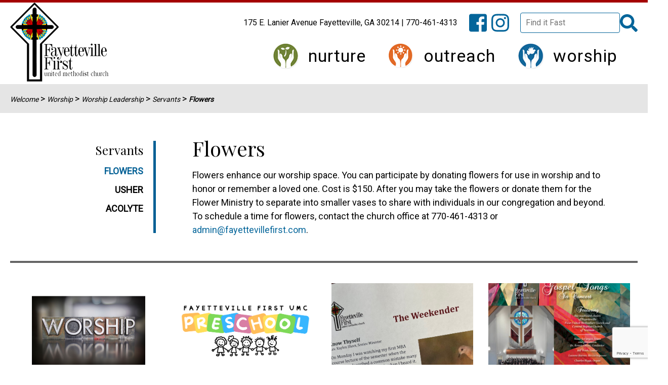

--- FILE ---
content_type: text/html; charset=UTF-8
request_url: https://www.fayettevillefirst.com/worship/worship-leadership/servants/flowers/
body_size: 27571
content:
<!DOCTYPE html>
<html lang="en">
<head>
<meta charset="UTF-8"><script type="text/javascript">(window.NREUM||(NREUM={})).init={ajax:{deny_list:["bam.nr-data.net"]},feature_flags:["soft_nav"]};(window.NREUM||(NREUM={})).loader_config={licenseKey:"4989e3f4ce",applicationID:"173038479",browserID:"173038749"};;/*! For license information please see nr-loader-rum-1.308.0.min.js.LICENSE.txt */
(()=>{var e,t,r={163:(e,t,r)=>{"use strict";r.d(t,{j:()=>E});var n=r(384),i=r(1741);var a=r(2555);r(860).K7.genericEvents;const s="experimental.resources",o="register",c=e=>{if(!e||"string"!=typeof e)return!1;try{document.createDocumentFragment().querySelector(e)}catch{return!1}return!0};var d=r(2614),u=r(944),l=r(8122);const f="[data-nr-mask]",g=e=>(0,l.a)(e,(()=>{const e={feature_flags:[],experimental:{allow_registered_children:!1,resources:!1},mask_selector:"*",block_selector:"[data-nr-block]",mask_input_options:{color:!1,date:!1,"datetime-local":!1,email:!1,month:!1,number:!1,range:!1,search:!1,tel:!1,text:!1,time:!1,url:!1,week:!1,textarea:!1,select:!1,password:!0}};return{ajax:{deny_list:void 0,block_internal:!0,enabled:!0,autoStart:!0},api:{get allow_registered_children(){return e.feature_flags.includes(o)||e.experimental.allow_registered_children},set allow_registered_children(t){e.experimental.allow_registered_children=t},duplicate_registered_data:!1},browser_consent_mode:{enabled:!1},distributed_tracing:{enabled:void 0,exclude_newrelic_header:void 0,cors_use_newrelic_header:void 0,cors_use_tracecontext_headers:void 0,allowed_origins:void 0},get feature_flags(){return e.feature_flags},set feature_flags(t){e.feature_flags=t},generic_events:{enabled:!0,autoStart:!0},harvest:{interval:30},jserrors:{enabled:!0,autoStart:!0},logging:{enabled:!0,autoStart:!0},metrics:{enabled:!0,autoStart:!0},obfuscate:void 0,page_action:{enabled:!0},page_view_event:{enabled:!0,autoStart:!0},page_view_timing:{enabled:!0,autoStart:!0},performance:{capture_marks:!1,capture_measures:!1,capture_detail:!0,resources:{get enabled(){return e.feature_flags.includes(s)||e.experimental.resources},set enabled(t){e.experimental.resources=t},asset_types:[],first_party_domains:[],ignore_newrelic:!0}},privacy:{cookies_enabled:!0},proxy:{assets:void 0,beacon:void 0},session:{expiresMs:d.wk,inactiveMs:d.BB},session_replay:{autoStart:!0,enabled:!1,preload:!1,sampling_rate:10,error_sampling_rate:100,collect_fonts:!1,inline_images:!1,fix_stylesheets:!0,mask_all_inputs:!0,get mask_text_selector(){return e.mask_selector},set mask_text_selector(t){c(t)?e.mask_selector="".concat(t,",").concat(f):""===t||null===t?e.mask_selector=f:(0,u.R)(5,t)},get block_class(){return"nr-block"},get ignore_class(){return"nr-ignore"},get mask_text_class(){return"nr-mask"},get block_selector(){return e.block_selector},set block_selector(t){c(t)?e.block_selector+=",".concat(t):""!==t&&(0,u.R)(6,t)},get mask_input_options(){return e.mask_input_options},set mask_input_options(t){t&&"object"==typeof t?e.mask_input_options={...t,password:!0}:(0,u.R)(7,t)}},session_trace:{enabled:!0,autoStart:!0},soft_navigations:{enabled:!0,autoStart:!0},spa:{enabled:!0,autoStart:!0},ssl:void 0,user_actions:{enabled:!0,elementAttributes:["id","className","tagName","type"]}}})());var p=r(6154),m=r(9324);let h=0;const v={buildEnv:m.F3,distMethod:m.Xs,version:m.xv,originTime:p.WN},b={consented:!1},y={appMetadata:{},get consented(){return this.session?.state?.consent||b.consented},set consented(e){b.consented=e},customTransaction:void 0,denyList:void 0,disabled:!1,harvester:void 0,isolatedBacklog:!1,isRecording:!1,loaderType:void 0,maxBytes:3e4,obfuscator:void 0,onerror:void 0,ptid:void 0,releaseIds:{},session:void 0,timeKeeper:void 0,registeredEntities:[],jsAttributesMetadata:{bytes:0},get harvestCount(){return++h}},_=e=>{const t=(0,l.a)(e,y),r=Object.keys(v).reduce((e,t)=>(e[t]={value:v[t],writable:!1,configurable:!0,enumerable:!0},e),{});return Object.defineProperties(t,r)};var w=r(5701);const x=e=>{const t=e.startsWith("http");e+="/",r.p=t?e:"https://"+e};var R=r(7836),k=r(3241);const A={accountID:void 0,trustKey:void 0,agentID:void 0,licenseKey:void 0,applicationID:void 0,xpid:void 0},S=e=>(0,l.a)(e,A),T=new Set;function E(e,t={},r,s){let{init:o,info:c,loader_config:d,runtime:u={},exposed:l=!0}=t;if(!c){const e=(0,n.pV)();o=e.init,c=e.info,d=e.loader_config}e.init=g(o||{}),e.loader_config=S(d||{}),c.jsAttributes??={},p.bv&&(c.jsAttributes.isWorker=!0),e.info=(0,a.D)(c);const f=e.init,m=[c.beacon,c.errorBeacon];T.has(e.agentIdentifier)||(f.proxy.assets&&(x(f.proxy.assets),m.push(f.proxy.assets)),f.proxy.beacon&&m.push(f.proxy.beacon),e.beacons=[...m],function(e){const t=(0,n.pV)();Object.getOwnPropertyNames(i.W.prototype).forEach(r=>{const n=i.W.prototype[r];if("function"!=typeof n||"constructor"===n)return;let a=t[r];e[r]&&!1!==e.exposed&&"micro-agent"!==e.runtime?.loaderType&&(t[r]=(...t)=>{const n=e[r](...t);return a?a(...t):n})})}(e),(0,n.US)("activatedFeatures",w.B)),u.denyList=[...f.ajax.deny_list||[],...f.ajax.block_internal?m:[]],u.ptid=e.agentIdentifier,u.loaderType=r,e.runtime=_(u),T.has(e.agentIdentifier)||(e.ee=R.ee.get(e.agentIdentifier),e.exposed=l,(0,k.W)({agentIdentifier:e.agentIdentifier,drained:!!w.B?.[e.agentIdentifier],type:"lifecycle",name:"initialize",feature:void 0,data:e.config})),T.add(e.agentIdentifier)}},384:(e,t,r)=>{"use strict";r.d(t,{NT:()=>s,US:()=>u,Zm:()=>o,bQ:()=>d,dV:()=>c,pV:()=>l});var n=r(6154),i=r(1863),a=r(1910);const s={beacon:"bam.nr-data.net",errorBeacon:"bam.nr-data.net"};function o(){return n.gm.NREUM||(n.gm.NREUM={}),void 0===n.gm.newrelic&&(n.gm.newrelic=n.gm.NREUM),n.gm.NREUM}function c(){let e=o();return e.o||(e.o={ST:n.gm.setTimeout,SI:n.gm.setImmediate||n.gm.setInterval,CT:n.gm.clearTimeout,XHR:n.gm.XMLHttpRequest,REQ:n.gm.Request,EV:n.gm.Event,PR:n.gm.Promise,MO:n.gm.MutationObserver,FETCH:n.gm.fetch,WS:n.gm.WebSocket},(0,a.i)(...Object.values(e.o))),e}function d(e,t){let r=o();r.initializedAgents??={},t.initializedAt={ms:(0,i.t)(),date:new Date},r.initializedAgents[e]=t}function u(e,t){o()[e]=t}function l(){return function(){let e=o();const t=e.info||{};e.info={beacon:s.beacon,errorBeacon:s.errorBeacon,...t}}(),function(){let e=o();const t=e.init||{};e.init={...t}}(),c(),function(){let e=o();const t=e.loader_config||{};e.loader_config={...t}}(),o()}},782:(e,t,r)=>{"use strict";r.d(t,{T:()=>n});const n=r(860).K7.pageViewTiming},860:(e,t,r)=>{"use strict";r.d(t,{$J:()=>u,K7:()=>c,P3:()=>d,XX:()=>i,Yy:()=>o,df:()=>a,qY:()=>n,v4:()=>s});const n="events",i="jserrors",a="browser/blobs",s="rum",o="browser/logs",c={ajax:"ajax",genericEvents:"generic_events",jserrors:i,logging:"logging",metrics:"metrics",pageAction:"page_action",pageViewEvent:"page_view_event",pageViewTiming:"page_view_timing",sessionReplay:"session_replay",sessionTrace:"session_trace",softNav:"soft_navigations",spa:"spa"},d={[c.pageViewEvent]:1,[c.pageViewTiming]:2,[c.metrics]:3,[c.jserrors]:4,[c.spa]:5,[c.ajax]:6,[c.sessionTrace]:7,[c.softNav]:8,[c.sessionReplay]:9,[c.logging]:10,[c.genericEvents]:11},u={[c.pageViewEvent]:s,[c.pageViewTiming]:n,[c.ajax]:n,[c.spa]:n,[c.softNav]:n,[c.metrics]:i,[c.jserrors]:i,[c.sessionTrace]:a,[c.sessionReplay]:a,[c.logging]:o,[c.genericEvents]:"ins"}},944:(e,t,r)=>{"use strict";r.d(t,{R:()=>i});var n=r(3241);function i(e,t){"function"==typeof console.debug&&(console.debug("New Relic Warning: https://github.com/newrelic/newrelic-browser-agent/blob/main/docs/warning-codes.md#".concat(e),t),(0,n.W)({agentIdentifier:null,drained:null,type:"data",name:"warn",feature:"warn",data:{code:e,secondary:t}}))}},1687:(e,t,r)=>{"use strict";r.d(t,{Ak:()=>d,Ze:()=>f,x3:()=>u});var n=r(3241),i=r(7836),a=r(3606),s=r(860),o=r(2646);const c={};function d(e,t){const r={staged:!1,priority:s.P3[t]||0};l(e),c[e].get(t)||c[e].set(t,r)}function u(e,t){e&&c[e]&&(c[e].get(t)&&c[e].delete(t),p(e,t,!1),c[e].size&&g(e))}function l(e){if(!e)throw new Error("agentIdentifier required");c[e]||(c[e]=new Map)}function f(e="",t="feature",r=!1){if(l(e),!e||!c[e].get(t)||r)return p(e,t);c[e].get(t).staged=!0,g(e)}function g(e){const t=Array.from(c[e]);t.every(([e,t])=>t.staged)&&(t.sort((e,t)=>e[1].priority-t[1].priority),t.forEach(([t])=>{c[e].delete(t),p(e,t)}))}function p(e,t,r=!0){const s=e?i.ee.get(e):i.ee,c=a.i.handlers;if(!s.aborted&&s.backlog&&c){if((0,n.W)({agentIdentifier:e,type:"lifecycle",name:"drain",feature:t}),r){const e=s.backlog[t],r=c[t];if(r){for(let t=0;e&&t<e.length;++t)m(e[t],r);Object.entries(r).forEach(([e,t])=>{Object.values(t||{}).forEach(t=>{t[0]?.on&&t[0]?.context()instanceof o.y&&t[0].on(e,t[1])})})}}s.isolatedBacklog||delete c[t],s.backlog[t]=null,s.emit("drain-"+t,[])}}function m(e,t){var r=e[1];Object.values(t[r]||{}).forEach(t=>{var r=e[0];if(t[0]===r){var n=t[1],i=e[3],a=e[2];n.apply(i,a)}})}},1738:(e,t,r)=>{"use strict";r.d(t,{U:()=>g,Y:()=>f});var n=r(3241),i=r(9908),a=r(1863),s=r(944),o=r(5701),c=r(3969),d=r(8362),u=r(860),l=r(4261);function f(e,t,r,a){const f=a||r;!f||f[e]&&f[e]!==d.d.prototype[e]||(f[e]=function(){(0,i.p)(c.xV,["API/"+e+"/called"],void 0,u.K7.metrics,r.ee),(0,n.W)({agentIdentifier:r.agentIdentifier,drained:!!o.B?.[r.agentIdentifier],type:"data",name:"api",feature:l.Pl+e,data:{}});try{return t.apply(this,arguments)}catch(e){(0,s.R)(23,e)}})}function g(e,t,r,n,s){const o=e.info;null===r?delete o.jsAttributes[t]:o.jsAttributes[t]=r,(s||null===r)&&(0,i.p)(l.Pl+n,[(0,a.t)(),t,r],void 0,"session",e.ee)}},1741:(e,t,r)=>{"use strict";r.d(t,{W:()=>a});var n=r(944),i=r(4261);class a{#e(e,...t){if(this[e]!==a.prototype[e])return this[e](...t);(0,n.R)(35,e)}addPageAction(e,t){return this.#e(i.hG,e,t)}register(e){return this.#e(i.eY,e)}recordCustomEvent(e,t){return this.#e(i.fF,e,t)}setPageViewName(e,t){return this.#e(i.Fw,e,t)}setCustomAttribute(e,t,r){return this.#e(i.cD,e,t,r)}noticeError(e,t){return this.#e(i.o5,e,t)}setUserId(e,t=!1){return this.#e(i.Dl,e,t)}setApplicationVersion(e){return this.#e(i.nb,e)}setErrorHandler(e){return this.#e(i.bt,e)}addRelease(e,t){return this.#e(i.k6,e,t)}log(e,t){return this.#e(i.$9,e,t)}start(){return this.#e(i.d3)}finished(e){return this.#e(i.BL,e)}recordReplay(){return this.#e(i.CH)}pauseReplay(){return this.#e(i.Tb)}addToTrace(e){return this.#e(i.U2,e)}setCurrentRouteName(e){return this.#e(i.PA,e)}interaction(e){return this.#e(i.dT,e)}wrapLogger(e,t,r){return this.#e(i.Wb,e,t,r)}measure(e,t){return this.#e(i.V1,e,t)}consent(e){return this.#e(i.Pv,e)}}},1863:(e,t,r)=>{"use strict";function n(){return Math.floor(performance.now())}r.d(t,{t:()=>n})},1910:(e,t,r)=>{"use strict";r.d(t,{i:()=>a});var n=r(944);const i=new Map;function a(...e){return e.every(e=>{if(i.has(e))return i.get(e);const t="function"==typeof e?e.toString():"",r=t.includes("[native code]"),a=t.includes("nrWrapper");return r||a||(0,n.R)(64,e?.name||t),i.set(e,r),r})}},2555:(e,t,r)=>{"use strict";r.d(t,{D:()=>o,f:()=>s});var n=r(384),i=r(8122);const a={beacon:n.NT.beacon,errorBeacon:n.NT.errorBeacon,licenseKey:void 0,applicationID:void 0,sa:void 0,queueTime:void 0,applicationTime:void 0,ttGuid:void 0,user:void 0,account:void 0,product:void 0,extra:void 0,jsAttributes:{},userAttributes:void 0,atts:void 0,transactionName:void 0,tNamePlain:void 0};function s(e){try{return!!e.licenseKey&&!!e.errorBeacon&&!!e.applicationID}catch(e){return!1}}const o=e=>(0,i.a)(e,a)},2614:(e,t,r)=>{"use strict";r.d(t,{BB:()=>s,H3:()=>n,g:()=>d,iL:()=>c,tS:()=>o,uh:()=>i,wk:()=>a});const n="NRBA",i="SESSION",a=144e5,s=18e5,o={STARTED:"session-started",PAUSE:"session-pause",RESET:"session-reset",RESUME:"session-resume",UPDATE:"session-update"},c={SAME_TAB:"same-tab",CROSS_TAB:"cross-tab"},d={OFF:0,FULL:1,ERROR:2}},2646:(e,t,r)=>{"use strict";r.d(t,{y:()=>n});class n{constructor(e){this.contextId=e}}},2843:(e,t,r)=>{"use strict";r.d(t,{G:()=>a,u:()=>i});var n=r(3878);function i(e,t=!1,r,i){(0,n.DD)("visibilitychange",function(){if(t)return void("hidden"===document.visibilityState&&e());e(document.visibilityState)},r,i)}function a(e,t,r){(0,n.sp)("pagehide",e,t,r)}},3241:(e,t,r)=>{"use strict";r.d(t,{W:()=>a});var n=r(6154);const i="newrelic";function a(e={}){try{n.gm.dispatchEvent(new CustomEvent(i,{detail:e}))}catch(e){}}},3606:(e,t,r)=>{"use strict";r.d(t,{i:()=>a});var n=r(9908);a.on=s;var i=a.handlers={};function a(e,t,r,a){s(a||n.d,i,e,t,r)}function s(e,t,r,i,a){a||(a="feature"),e||(e=n.d);var s=t[a]=t[a]||{};(s[r]=s[r]||[]).push([e,i])}},3878:(e,t,r)=>{"use strict";function n(e,t){return{capture:e,passive:!1,signal:t}}function i(e,t,r=!1,i){window.addEventListener(e,t,n(r,i))}function a(e,t,r=!1,i){document.addEventListener(e,t,n(r,i))}r.d(t,{DD:()=>a,jT:()=>n,sp:()=>i})},3969:(e,t,r)=>{"use strict";r.d(t,{TZ:()=>n,XG:()=>o,rs:()=>i,xV:()=>s,z_:()=>a});const n=r(860).K7.metrics,i="sm",a="cm",s="storeSupportabilityMetrics",o="storeEventMetrics"},4234:(e,t,r)=>{"use strict";r.d(t,{W:()=>a});var n=r(7836),i=r(1687);class a{constructor(e,t){this.agentIdentifier=e,this.ee=n.ee.get(e),this.featureName=t,this.blocked=!1}deregisterDrain(){(0,i.x3)(this.agentIdentifier,this.featureName)}}},4261:(e,t,r)=>{"use strict";r.d(t,{$9:()=>d,BL:()=>o,CH:()=>g,Dl:()=>_,Fw:()=>y,PA:()=>h,Pl:()=>n,Pv:()=>k,Tb:()=>l,U2:()=>a,V1:()=>R,Wb:()=>x,bt:()=>b,cD:()=>v,d3:()=>w,dT:()=>c,eY:()=>p,fF:()=>f,hG:()=>i,k6:()=>s,nb:()=>m,o5:()=>u});const n="api-",i="addPageAction",a="addToTrace",s="addRelease",o="finished",c="interaction",d="log",u="noticeError",l="pauseReplay",f="recordCustomEvent",g="recordReplay",p="register",m="setApplicationVersion",h="setCurrentRouteName",v="setCustomAttribute",b="setErrorHandler",y="setPageViewName",_="setUserId",w="start",x="wrapLogger",R="measure",k="consent"},5289:(e,t,r)=>{"use strict";r.d(t,{GG:()=>s,Qr:()=>c,sB:()=>o});var n=r(3878),i=r(6389);function a(){return"undefined"==typeof document||"complete"===document.readyState}function s(e,t){if(a())return e();const r=(0,i.J)(e),s=setInterval(()=>{a()&&(clearInterval(s),r())},500);(0,n.sp)("load",r,t)}function o(e){if(a())return e();(0,n.DD)("DOMContentLoaded",e)}function c(e){if(a())return e();(0,n.sp)("popstate",e)}},5607:(e,t,r)=>{"use strict";r.d(t,{W:()=>n});const n=(0,r(9566).bz)()},5701:(e,t,r)=>{"use strict";r.d(t,{B:()=>a,t:()=>s});var n=r(3241);const i=new Set,a={};function s(e,t){const r=t.agentIdentifier;a[r]??={},e&&"object"==typeof e&&(i.has(r)||(t.ee.emit("rumresp",[e]),a[r]=e,i.add(r),(0,n.W)({agentIdentifier:r,loaded:!0,drained:!0,type:"lifecycle",name:"load",feature:void 0,data:e})))}},6154:(e,t,r)=>{"use strict";r.d(t,{OF:()=>c,RI:()=>i,WN:()=>u,bv:()=>a,eN:()=>l,gm:()=>s,mw:()=>o,sb:()=>d});var n=r(1863);const i="undefined"!=typeof window&&!!window.document,a="undefined"!=typeof WorkerGlobalScope&&("undefined"!=typeof self&&self instanceof WorkerGlobalScope&&self.navigator instanceof WorkerNavigator||"undefined"!=typeof globalThis&&globalThis instanceof WorkerGlobalScope&&globalThis.navigator instanceof WorkerNavigator),s=i?window:"undefined"!=typeof WorkerGlobalScope&&("undefined"!=typeof self&&self instanceof WorkerGlobalScope&&self||"undefined"!=typeof globalThis&&globalThis instanceof WorkerGlobalScope&&globalThis),o=Boolean("hidden"===s?.document?.visibilityState),c=/iPad|iPhone|iPod/.test(s.navigator?.userAgent),d=c&&"undefined"==typeof SharedWorker,u=((()=>{const e=s.navigator?.userAgent?.match(/Firefox[/\s](\d+\.\d+)/);Array.isArray(e)&&e.length>=2&&e[1]})(),Date.now()-(0,n.t)()),l=()=>"undefined"!=typeof PerformanceNavigationTiming&&s?.performance?.getEntriesByType("navigation")?.[0]?.responseStart},6389:(e,t,r)=>{"use strict";function n(e,t=500,r={}){const n=r?.leading||!1;let i;return(...r)=>{n&&void 0===i&&(e.apply(this,r),i=setTimeout(()=>{i=clearTimeout(i)},t)),n||(clearTimeout(i),i=setTimeout(()=>{e.apply(this,r)},t))}}function i(e){let t=!1;return(...r)=>{t||(t=!0,e.apply(this,r))}}r.d(t,{J:()=>i,s:()=>n})},6630:(e,t,r)=>{"use strict";r.d(t,{T:()=>n});const n=r(860).K7.pageViewEvent},7699:(e,t,r)=>{"use strict";r.d(t,{It:()=>a,KC:()=>o,No:()=>i,qh:()=>s});var n=r(860);const i=16e3,a=1e6,s="SESSION_ERROR",o={[n.K7.logging]:!0,[n.K7.genericEvents]:!1,[n.K7.jserrors]:!1,[n.K7.ajax]:!1}},7836:(e,t,r)=>{"use strict";r.d(t,{P:()=>o,ee:()=>c});var n=r(384),i=r(8990),a=r(2646),s=r(5607);const o="nr@context:".concat(s.W),c=function e(t,r){var n={},s={},u={},l=!1;try{l=16===r.length&&d.initializedAgents?.[r]?.runtime.isolatedBacklog}catch(e){}var f={on:p,addEventListener:p,removeEventListener:function(e,t){var r=n[e];if(!r)return;for(var i=0;i<r.length;i++)r[i]===t&&r.splice(i,1)},emit:function(e,r,n,i,a){!1!==a&&(a=!0);if(c.aborted&&!i)return;t&&a&&t.emit(e,r,n);var o=g(n);m(e).forEach(e=>{e.apply(o,r)});var d=v()[s[e]];d&&d.push([f,e,r,o]);return o},get:h,listeners:m,context:g,buffer:function(e,t){const r=v();if(t=t||"feature",f.aborted)return;Object.entries(e||{}).forEach(([e,n])=>{s[n]=t,t in r||(r[t]=[])})},abort:function(){f._aborted=!0,Object.keys(f.backlog).forEach(e=>{delete f.backlog[e]})},isBuffering:function(e){return!!v()[s[e]]},debugId:r,backlog:l?{}:t&&"object"==typeof t.backlog?t.backlog:{},isolatedBacklog:l};return Object.defineProperty(f,"aborted",{get:()=>{let e=f._aborted||!1;return e||(t&&(e=t.aborted),e)}}),f;function g(e){return e&&e instanceof a.y?e:e?(0,i.I)(e,o,()=>new a.y(o)):new a.y(o)}function p(e,t){n[e]=m(e).concat(t)}function m(e){return n[e]||[]}function h(t){return u[t]=u[t]||e(f,t)}function v(){return f.backlog}}(void 0,"globalEE"),d=(0,n.Zm)();d.ee||(d.ee=c)},8122:(e,t,r)=>{"use strict";r.d(t,{a:()=>i});var n=r(944);function i(e,t){try{if(!e||"object"!=typeof e)return(0,n.R)(3);if(!t||"object"!=typeof t)return(0,n.R)(4);const r=Object.create(Object.getPrototypeOf(t),Object.getOwnPropertyDescriptors(t)),a=0===Object.keys(r).length?e:r;for(let s in a)if(void 0!==e[s])try{if(null===e[s]){r[s]=null;continue}Array.isArray(e[s])&&Array.isArray(t[s])?r[s]=Array.from(new Set([...e[s],...t[s]])):"object"==typeof e[s]&&"object"==typeof t[s]?r[s]=i(e[s],t[s]):r[s]=e[s]}catch(e){r[s]||(0,n.R)(1,e)}return r}catch(e){(0,n.R)(2,e)}}},8362:(e,t,r)=>{"use strict";r.d(t,{d:()=>a});var n=r(9566),i=r(1741);class a extends i.W{agentIdentifier=(0,n.LA)(16)}},8374:(e,t,r)=>{r.nc=(()=>{try{return document?.currentScript?.nonce}catch(e){}return""})()},8990:(e,t,r)=>{"use strict";r.d(t,{I:()=>i});var n=Object.prototype.hasOwnProperty;function i(e,t,r){if(n.call(e,t))return e[t];var i=r();if(Object.defineProperty&&Object.keys)try{return Object.defineProperty(e,t,{value:i,writable:!0,enumerable:!1}),i}catch(e){}return e[t]=i,i}},9324:(e,t,r)=>{"use strict";r.d(t,{F3:()=>i,Xs:()=>a,xv:()=>n});const n="1.308.0",i="PROD",a="CDN"},9566:(e,t,r)=>{"use strict";r.d(t,{LA:()=>o,bz:()=>s});var n=r(6154);const i="xxxxxxxx-xxxx-4xxx-yxxx-xxxxxxxxxxxx";function a(e,t){return e?15&e[t]:16*Math.random()|0}function s(){const e=n.gm?.crypto||n.gm?.msCrypto;let t,r=0;return e&&e.getRandomValues&&(t=e.getRandomValues(new Uint8Array(30))),i.split("").map(e=>"x"===e?a(t,r++).toString(16):"y"===e?(3&a()|8).toString(16):e).join("")}function o(e){const t=n.gm?.crypto||n.gm?.msCrypto;let r,i=0;t&&t.getRandomValues&&(r=t.getRandomValues(new Uint8Array(e)));const s=[];for(var o=0;o<e;o++)s.push(a(r,i++).toString(16));return s.join("")}},9908:(e,t,r)=>{"use strict";r.d(t,{d:()=>n,p:()=>i});var n=r(7836).ee.get("handle");function i(e,t,r,i,a){a?(a.buffer([e],i),a.emit(e,t,r)):(n.buffer([e],i),n.emit(e,t,r))}}},n={};function i(e){var t=n[e];if(void 0!==t)return t.exports;var a=n[e]={exports:{}};return r[e](a,a.exports,i),a.exports}i.m=r,i.d=(e,t)=>{for(var r in t)i.o(t,r)&&!i.o(e,r)&&Object.defineProperty(e,r,{enumerable:!0,get:t[r]})},i.f={},i.e=e=>Promise.all(Object.keys(i.f).reduce((t,r)=>(i.f[r](e,t),t),[])),i.u=e=>"nr-rum-1.308.0.min.js",i.o=(e,t)=>Object.prototype.hasOwnProperty.call(e,t),e={},t="NRBA-1.308.0.PROD:",i.l=(r,n,a,s)=>{if(e[r])e[r].push(n);else{var o,c;if(void 0!==a)for(var d=document.getElementsByTagName("script"),u=0;u<d.length;u++){var l=d[u];if(l.getAttribute("src")==r||l.getAttribute("data-webpack")==t+a){o=l;break}}if(!o){c=!0;var f={296:"sha512-+MIMDsOcckGXa1EdWHqFNv7P+JUkd5kQwCBr3KE6uCvnsBNUrdSt4a/3/L4j4TxtnaMNjHpza2/erNQbpacJQA=="};(o=document.createElement("script")).charset="utf-8",i.nc&&o.setAttribute("nonce",i.nc),o.setAttribute("data-webpack",t+a),o.src=r,0!==o.src.indexOf(window.location.origin+"/")&&(o.crossOrigin="anonymous"),f[s]&&(o.integrity=f[s])}e[r]=[n];var g=(t,n)=>{o.onerror=o.onload=null,clearTimeout(p);var i=e[r];if(delete e[r],o.parentNode&&o.parentNode.removeChild(o),i&&i.forEach(e=>e(n)),t)return t(n)},p=setTimeout(g.bind(null,void 0,{type:"timeout",target:o}),12e4);o.onerror=g.bind(null,o.onerror),o.onload=g.bind(null,o.onload),c&&document.head.appendChild(o)}},i.r=e=>{"undefined"!=typeof Symbol&&Symbol.toStringTag&&Object.defineProperty(e,Symbol.toStringTag,{value:"Module"}),Object.defineProperty(e,"__esModule",{value:!0})},i.p="https://js-agent.newrelic.com/",(()=>{var e={374:0,840:0};i.f.j=(t,r)=>{var n=i.o(e,t)?e[t]:void 0;if(0!==n)if(n)r.push(n[2]);else{var a=new Promise((r,i)=>n=e[t]=[r,i]);r.push(n[2]=a);var s=i.p+i.u(t),o=new Error;i.l(s,r=>{if(i.o(e,t)&&(0!==(n=e[t])&&(e[t]=void 0),n)){var a=r&&("load"===r.type?"missing":r.type),s=r&&r.target&&r.target.src;o.message="Loading chunk "+t+" failed: ("+a+": "+s+")",o.name="ChunkLoadError",o.type=a,o.request=s,n[1](o)}},"chunk-"+t,t)}};var t=(t,r)=>{var n,a,[s,o,c]=r,d=0;if(s.some(t=>0!==e[t])){for(n in o)i.o(o,n)&&(i.m[n]=o[n]);if(c)c(i)}for(t&&t(r);d<s.length;d++)a=s[d],i.o(e,a)&&e[a]&&e[a][0](),e[a]=0},r=self["webpackChunk:NRBA-1.308.0.PROD"]=self["webpackChunk:NRBA-1.308.0.PROD"]||[];r.forEach(t.bind(null,0)),r.push=t.bind(null,r.push.bind(r))})(),(()=>{"use strict";i(8374);var e=i(8362),t=i(860);const r=Object.values(t.K7);var n=i(163);var a=i(9908),s=i(1863),o=i(4261),c=i(1738);var d=i(1687),u=i(4234),l=i(5289),f=i(6154),g=i(944),p=i(384);const m=e=>f.RI&&!0===e?.privacy.cookies_enabled;function h(e){return!!(0,p.dV)().o.MO&&m(e)&&!0===e?.session_trace.enabled}var v=i(6389),b=i(7699);class y extends u.W{constructor(e,t){super(e.agentIdentifier,t),this.agentRef=e,this.abortHandler=void 0,this.featAggregate=void 0,this.loadedSuccessfully=void 0,this.onAggregateImported=new Promise(e=>{this.loadedSuccessfully=e}),this.deferred=Promise.resolve(),!1===e.init[this.featureName].autoStart?this.deferred=new Promise((t,r)=>{this.ee.on("manual-start-all",(0,v.J)(()=>{(0,d.Ak)(e.agentIdentifier,this.featureName),t()}))}):(0,d.Ak)(e.agentIdentifier,t)}importAggregator(e,t,r={}){if(this.featAggregate)return;const n=async()=>{let n;await this.deferred;try{if(m(e.init)){const{setupAgentSession:t}=await i.e(296).then(i.bind(i,3305));n=t(e)}}catch(e){(0,g.R)(20,e),this.ee.emit("internal-error",[e]),(0,a.p)(b.qh,[e],void 0,this.featureName,this.ee)}try{if(!this.#t(this.featureName,n,e.init))return(0,d.Ze)(this.agentIdentifier,this.featureName),void this.loadedSuccessfully(!1);const{Aggregate:i}=await t();this.featAggregate=new i(e,r),e.runtime.harvester.initializedAggregates.push(this.featAggregate),this.loadedSuccessfully(!0)}catch(e){(0,g.R)(34,e),this.abortHandler?.(),(0,d.Ze)(this.agentIdentifier,this.featureName,!0),this.loadedSuccessfully(!1),this.ee&&this.ee.abort()}};f.RI?(0,l.GG)(()=>n(),!0):n()}#t(e,r,n){if(this.blocked)return!1;switch(e){case t.K7.sessionReplay:return h(n)&&!!r;case t.K7.sessionTrace:return!!r;default:return!0}}}var _=i(6630),w=i(2614),x=i(3241);class R extends y{static featureName=_.T;constructor(e){var t;super(e,_.T),this.setupInspectionEvents(e.agentIdentifier),t=e,(0,c.Y)(o.Fw,function(e,r){"string"==typeof e&&("/"!==e.charAt(0)&&(e="/"+e),t.runtime.customTransaction=(r||"http://custom.transaction")+e,(0,a.p)(o.Pl+o.Fw,[(0,s.t)()],void 0,void 0,t.ee))},t),this.importAggregator(e,()=>i.e(296).then(i.bind(i,3943)))}setupInspectionEvents(e){const t=(t,r)=>{t&&(0,x.W)({agentIdentifier:e,timeStamp:t.timeStamp,loaded:"complete"===t.target.readyState,type:"window",name:r,data:t.target.location+""})};(0,l.sB)(e=>{t(e,"DOMContentLoaded")}),(0,l.GG)(e=>{t(e,"load")}),(0,l.Qr)(e=>{t(e,"navigate")}),this.ee.on(w.tS.UPDATE,(t,r)=>{(0,x.W)({agentIdentifier:e,type:"lifecycle",name:"session",data:r})})}}class k extends e.d{constructor(e){var t;(super(),f.gm)?(this.features={},(0,p.bQ)(this.agentIdentifier,this),this.desiredFeatures=new Set(e.features||[]),this.desiredFeatures.add(R),(0,n.j)(this,e,e.loaderType||"agent"),t=this,(0,c.Y)(o.cD,function(e,r,n=!1){if("string"==typeof e){if(["string","number","boolean"].includes(typeof r)||null===r)return(0,c.U)(t,e,r,o.cD,n);(0,g.R)(40,typeof r)}else(0,g.R)(39,typeof e)},t),function(e){(0,c.Y)(o.Dl,function(t,r=!1){if("string"!=typeof t&&null!==t)return void(0,g.R)(41,typeof t);const n=e.info.jsAttributes["enduser.id"];r&&null!=n&&n!==t?(0,a.p)(o.Pl+"setUserIdAndResetSession",[t],void 0,"session",e.ee):(0,c.U)(e,"enduser.id",t,o.Dl,!0)},e)}(this),function(e){(0,c.Y)(o.nb,function(t){if("string"==typeof t||null===t)return(0,c.U)(e,"application.version",t,o.nb,!1);(0,g.R)(42,typeof t)},e)}(this),function(e){(0,c.Y)(o.d3,function(){e.ee.emit("manual-start-all")},e)}(this),function(e){(0,c.Y)(o.Pv,function(t=!0){if("boolean"==typeof t){if((0,a.p)(o.Pl+o.Pv,[t],void 0,"session",e.ee),e.runtime.consented=t,t){const t=e.features.page_view_event;t.onAggregateImported.then(e=>{const r=t.featAggregate;e&&!r.sentRum&&r.sendRum()})}}else(0,g.R)(65,typeof t)},e)}(this),this.run()):(0,g.R)(21)}get config(){return{info:this.info,init:this.init,loader_config:this.loader_config,runtime:this.runtime}}get api(){return this}run(){try{const e=function(e){const t={};return r.forEach(r=>{t[r]=!!e[r]?.enabled}),t}(this.init),n=[...this.desiredFeatures];n.sort((e,r)=>t.P3[e.featureName]-t.P3[r.featureName]),n.forEach(r=>{if(!e[r.featureName]&&r.featureName!==t.K7.pageViewEvent)return;if(r.featureName===t.K7.spa)return void(0,g.R)(67);const n=function(e){switch(e){case t.K7.ajax:return[t.K7.jserrors];case t.K7.sessionTrace:return[t.K7.ajax,t.K7.pageViewEvent];case t.K7.sessionReplay:return[t.K7.sessionTrace];case t.K7.pageViewTiming:return[t.K7.pageViewEvent];default:return[]}}(r.featureName).filter(e=>!(e in this.features));n.length>0&&(0,g.R)(36,{targetFeature:r.featureName,missingDependencies:n}),this.features[r.featureName]=new r(this)})}catch(e){(0,g.R)(22,e);for(const e in this.features)this.features[e].abortHandler?.();const t=(0,p.Zm)();delete t.initializedAgents[this.agentIdentifier]?.features,delete this.sharedAggregator;return t.ee.get(this.agentIdentifier).abort(),!1}}}var A=i(2843),S=i(782);class T extends y{static featureName=S.T;constructor(e){super(e,S.T),f.RI&&((0,A.u)(()=>(0,a.p)("docHidden",[(0,s.t)()],void 0,S.T,this.ee),!0),(0,A.G)(()=>(0,a.p)("winPagehide",[(0,s.t)()],void 0,S.T,this.ee)),this.importAggregator(e,()=>i.e(296).then(i.bind(i,2117))))}}var E=i(3969);class I extends y{static featureName=E.TZ;constructor(e){super(e,E.TZ),f.RI&&document.addEventListener("securitypolicyviolation",e=>{(0,a.p)(E.xV,["Generic/CSPViolation/Detected"],void 0,this.featureName,this.ee)}),this.importAggregator(e,()=>i.e(296).then(i.bind(i,9623)))}}new k({features:[R,T,I],loaderType:"lite"})})()})();</script>
<meta name="viewport" content="width=device-width, minimum-scale=1.0, maximum-scale=1.0">
<title>Flowers - Fayetteville First United Methodist Church</title>

<link rel=author href=https://www.fayettevillefirst.com/wp-content/themes/ffumc/humans.txt>
<link rel="pingback" href="https://www.fayettevillefirst.com/xmlrpc.php" />
<link href="https://fonts.googleapis.com/css?family=Playfair+Display:400,400i,700,700i|Roboto" rel="stylesheet">

<meta name='robots' content='index, follow, max-image-preview:large, max-snippet:-1, max-video-preview:-1' />

	<!-- This site is optimized with the Yoast SEO plugin v24.9 - https://yoast.com/wordpress/plugins/seo/ -->
	<link rel="canonical" href="https://www.fayettevillefirst.com/worship/worship-leadership/servants/flowers/" />
	<meta property="og:locale" content="en_US" />
	<meta property="og:type" content="article" />
	<meta property="og:title" content="Flowers - Fayetteville First United Methodist Church" />
	<meta property="og:description" content="Flowers enhance our worship space. You can participate by donating flowers for use in worship and to honor or remember a loved one. Cost is $150. After you may take the flowers or donate them for the Flower Ministry to separate into smaller vases to share with individuals in our congregation and beyond. To schedule [&hellip;]" />
	<meta property="og:url" content="https://www.fayettevillefirst.com/worship/worship-leadership/servants/flowers/" />
	<meta property="og:site_name" content="Fayetteville First United Methodist Church" />
	<meta property="article:modified_time" content="2024-05-24T17:14:56+00:00" />
	<meta name="twitter:card" content="summary_large_image" />
	<meta name="twitter:label1" content="Est. reading time" />
	<meta name="twitter:data1" content="1 minute" />
	<script type="application/ld+json" class="yoast-schema-graph">{"@context":"https://schema.org","@graph":[{"@type":"WebPage","@id":"https://www.fayettevillefirst.com/worship/worship-leadership/servants/flowers/","url":"https://www.fayettevillefirst.com/worship/worship-leadership/servants/flowers/","name":"Flowers - Fayetteville First United Methodist Church","isPartOf":{"@id":"https://www.fayettevillefirst.com/#website"},"datePublished":"2018-05-14T20:05:46+00:00","dateModified":"2024-05-24T17:14:56+00:00","breadcrumb":{"@id":"https://www.fayettevillefirst.com/worship/worship-leadership/servants/flowers/#breadcrumb"},"inLanguage":"en-US","potentialAction":[{"@type":"ReadAction","target":["https://www.fayettevillefirst.com/worship/worship-leadership/servants/flowers/"]}]},{"@type":"BreadcrumbList","@id":"https://www.fayettevillefirst.com/worship/worship-leadership/servants/flowers/#breadcrumb","itemListElement":[{"@type":"ListItem","position":1,"name":"Home","item":"https://www.fayettevillefirst.com/"},{"@type":"ListItem","position":2,"name":"Worship","item":"https://www.fayettevillefirst.com/worship/"},{"@type":"ListItem","position":3,"name":"Worship Leadership","item":"https://www.fayettevillefirst.com/worship/worship-leadership/"},{"@type":"ListItem","position":4,"name":"Servants","item":"https://www.fayettevillefirst.com/worship/worship-leadership/servants/"},{"@type":"ListItem","position":5,"name":"Flowers"}]},{"@type":"WebSite","@id":"https://www.fayettevillefirst.com/#website","url":"https://www.fayettevillefirst.com/","name":"Fayetteville First United Methodist Church","description":"A vital part of the Fayette community since 1848","potentialAction":[{"@type":"SearchAction","target":{"@type":"EntryPoint","urlTemplate":"https://www.fayettevillefirst.com/?s={search_term_string}"},"query-input":{"@type":"PropertyValueSpecification","valueRequired":true,"valueName":"search_term_string"}}],"inLanguage":"en-US"}]}</script>
	<!-- / Yoast SEO plugin. -->


<link rel='dns-prefetch' href='//code.jquery.com' />
<link rel='dns-prefetch' href='//cdn.jsdelivr.net' />
<link rel='dns-prefetch' href='//fonts.googleapis.com' />
<link rel="alternate" type="application/rss+xml" title="Fayetteville First United Methodist Church &raquo; Feed" href="https://www.fayettevillefirst.com/feed/" />
<link rel="alternate" type="application/rss+xml" title="Fayetteville First United Methodist Church &raquo; Comments Feed" href="https://www.fayettevillefirst.com/comments/feed/" />
<link rel="alternate" title="oEmbed (JSON)" type="application/json+oembed" href="https://www.fayettevillefirst.com/wp-json/oembed/1.0/embed?url=https%3A%2F%2Fwww.fayettevillefirst.com%2Fworship%2Fworship-leadership%2Fservants%2Fflowers%2F" />
<link rel="alternate" title="oEmbed (XML)" type="text/xml+oembed" href="https://www.fayettevillefirst.com/wp-json/oembed/1.0/embed?url=https%3A%2F%2Fwww.fayettevillefirst.com%2Fworship%2Fworship-leadership%2Fservants%2Fflowers%2F&#038;format=xml" />
<style id='wp-img-auto-sizes-contain-inline-css' type='text/css'>
img:is([sizes=auto i],[sizes^="auto," i]){contain-intrinsic-size:3000px 1500px}
/*# sourceURL=wp-img-auto-sizes-contain-inline-css */
</style>
<link rel='stylesheet' id='dashicons-css' href='https://www.fayettevillefirst.com/wp-includes/css/dashicons.min.css?ver=6.9' type='text/css' media='all' />
<link rel='stylesheet' id='post-views-counter-frontend-css' href='https://www.fayettevillefirst.com/wp-content/plugins/post-views-counter/css/frontend.css?ver=1.7.3' type='text/css' media='all' />
<style id='wp-block-library-inline-css' type='text/css'>
:root{--wp-block-synced-color:#7a00df;--wp-block-synced-color--rgb:122,0,223;--wp-bound-block-color:var(--wp-block-synced-color);--wp-editor-canvas-background:#ddd;--wp-admin-theme-color:#007cba;--wp-admin-theme-color--rgb:0,124,186;--wp-admin-theme-color-darker-10:#006ba1;--wp-admin-theme-color-darker-10--rgb:0,107,160.5;--wp-admin-theme-color-darker-20:#005a87;--wp-admin-theme-color-darker-20--rgb:0,90,135;--wp-admin-border-width-focus:2px}@media (min-resolution:192dpi){:root{--wp-admin-border-width-focus:1.5px}}.wp-element-button{cursor:pointer}:root .has-very-light-gray-background-color{background-color:#eee}:root .has-very-dark-gray-background-color{background-color:#313131}:root .has-very-light-gray-color{color:#eee}:root .has-very-dark-gray-color{color:#313131}:root .has-vivid-green-cyan-to-vivid-cyan-blue-gradient-background{background:linear-gradient(135deg,#00d084,#0693e3)}:root .has-purple-crush-gradient-background{background:linear-gradient(135deg,#34e2e4,#4721fb 50%,#ab1dfe)}:root .has-hazy-dawn-gradient-background{background:linear-gradient(135deg,#faaca8,#dad0ec)}:root .has-subdued-olive-gradient-background{background:linear-gradient(135deg,#fafae1,#67a671)}:root .has-atomic-cream-gradient-background{background:linear-gradient(135deg,#fdd79a,#004a59)}:root .has-nightshade-gradient-background{background:linear-gradient(135deg,#330968,#31cdcf)}:root .has-midnight-gradient-background{background:linear-gradient(135deg,#020381,#2874fc)}:root{--wp--preset--font-size--normal:16px;--wp--preset--font-size--huge:42px}.has-regular-font-size{font-size:1em}.has-larger-font-size{font-size:2.625em}.has-normal-font-size{font-size:var(--wp--preset--font-size--normal)}.has-huge-font-size{font-size:var(--wp--preset--font-size--huge)}.has-text-align-center{text-align:center}.has-text-align-left{text-align:left}.has-text-align-right{text-align:right}.has-fit-text{white-space:nowrap!important}#end-resizable-editor-section{display:none}.aligncenter{clear:both}.items-justified-left{justify-content:flex-start}.items-justified-center{justify-content:center}.items-justified-right{justify-content:flex-end}.items-justified-space-between{justify-content:space-between}.screen-reader-text{border:0;clip-path:inset(50%);height:1px;margin:-1px;overflow:hidden;padding:0;position:absolute;width:1px;word-wrap:normal!important}.screen-reader-text:focus{background-color:#ddd;clip-path:none;color:#444;display:block;font-size:1em;height:auto;left:5px;line-height:normal;padding:15px 23px 14px;text-decoration:none;top:5px;width:auto;z-index:100000}html :where(.has-border-color){border-style:solid}html :where([style*=border-top-color]){border-top-style:solid}html :where([style*=border-right-color]){border-right-style:solid}html :where([style*=border-bottom-color]){border-bottom-style:solid}html :where([style*=border-left-color]){border-left-style:solid}html :where([style*=border-width]){border-style:solid}html :where([style*=border-top-width]){border-top-style:solid}html :where([style*=border-right-width]){border-right-style:solid}html :where([style*=border-bottom-width]){border-bottom-style:solid}html :where([style*=border-left-width]){border-left-style:solid}html :where(img[class*=wp-image-]){height:auto;max-width:100%}:where(figure){margin:0 0 1em}html :where(.is-position-sticky){--wp-admin--admin-bar--position-offset:var(--wp-admin--admin-bar--height,0px)}@media screen and (max-width:600px){html :where(.is-position-sticky){--wp-admin--admin-bar--position-offset:0px}}

/*# sourceURL=wp-block-library-inline-css */
</style><style id='global-styles-inline-css' type='text/css'>
:root{--wp--preset--aspect-ratio--square: 1;--wp--preset--aspect-ratio--4-3: 4/3;--wp--preset--aspect-ratio--3-4: 3/4;--wp--preset--aspect-ratio--3-2: 3/2;--wp--preset--aspect-ratio--2-3: 2/3;--wp--preset--aspect-ratio--16-9: 16/9;--wp--preset--aspect-ratio--9-16: 9/16;--wp--preset--color--black: #000000;--wp--preset--color--cyan-bluish-gray: #abb8c3;--wp--preset--color--white: #ffffff;--wp--preset--color--pale-pink: #f78da7;--wp--preset--color--vivid-red: #cf2e2e;--wp--preset--color--luminous-vivid-orange: #ff6900;--wp--preset--color--luminous-vivid-amber: #fcb900;--wp--preset--color--light-green-cyan: #7bdcb5;--wp--preset--color--vivid-green-cyan: #00d084;--wp--preset--color--pale-cyan-blue: #8ed1fc;--wp--preset--color--vivid-cyan-blue: #0693e3;--wp--preset--color--vivid-purple: #9b51e0;--wp--preset--gradient--vivid-cyan-blue-to-vivid-purple: linear-gradient(135deg,rgb(6,147,227) 0%,rgb(155,81,224) 100%);--wp--preset--gradient--light-green-cyan-to-vivid-green-cyan: linear-gradient(135deg,rgb(122,220,180) 0%,rgb(0,208,130) 100%);--wp--preset--gradient--luminous-vivid-amber-to-luminous-vivid-orange: linear-gradient(135deg,rgb(252,185,0) 0%,rgb(255,105,0) 100%);--wp--preset--gradient--luminous-vivid-orange-to-vivid-red: linear-gradient(135deg,rgb(255,105,0) 0%,rgb(207,46,46) 100%);--wp--preset--gradient--very-light-gray-to-cyan-bluish-gray: linear-gradient(135deg,rgb(238,238,238) 0%,rgb(169,184,195) 100%);--wp--preset--gradient--cool-to-warm-spectrum: linear-gradient(135deg,rgb(74,234,220) 0%,rgb(151,120,209) 20%,rgb(207,42,186) 40%,rgb(238,44,130) 60%,rgb(251,105,98) 80%,rgb(254,248,76) 100%);--wp--preset--gradient--blush-light-purple: linear-gradient(135deg,rgb(255,206,236) 0%,rgb(152,150,240) 100%);--wp--preset--gradient--blush-bordeaux: linear-gradient(135deg,rgb(254,205,165) 0%,rgb(254,45,45) 50%,rgb(107,0,62) 100%);--wp--preset--gradient--luminous-dusk: linear-gradient(135deg,rgb(255,203,112) 0%,rgb(199,81,192) 50%,rgb(65,88,208) 100%);--wp--preset--gradient--pale-ocean: linear-gradient(135deg,rgb(255,245,203) 0%,rgb(182,227,212) 50%,rgb(51,167,181) 100%);--wp--preset--gradient--electric-grass: linear-gradient(135deg,rgb(202,248,128) 0%,rgb(113,206,126) 100%);--wp--preset--gradient--midnight: linear-gradient(135deg,rgb(2,3,129) 0%,rgb(40,116,252) 100%);--wp--preset--font-size--small: 13px;--wp--preset--font-size--medium: 20px;--wp--preset--font-size--large: 36px;--wp--preset--font-size--x-large: 42px;--wp--preset--spacing--20: 0.44rem;--wp--preset--spacing--30: 0.67rem;--wp--preset--spacing--40: 1rem;--wp--preset--spacing--50: 1.5rem;--wp--preset--spacing--60: 2.25rem;--wp--preset--spacing--70: 3.38rem;--wp--preset--spacing--80: 5.06rem;--wp--preset--shadow--natural: 6px 6px 9px rgba(0, 0, 0, 0.2);--wp--preset--shadow--deep: 12px 12px 50px rgba(0, 0, 0, 0.4);--wp--preset--shadow--sharp: 6px 6px 0px rgba(0, 0, 0, 0.2);--wp--preset--shadow--outlined: 6px 6px 0px -3px rgb(255, 255, 255), 6px 6px rgb(0, 0, 0);--wp--preset--shadow--crisp: 6px 6px 0px rgb(0, 0, 0);}:where(.is-layout-flex){gap: 0.5em;}:where(.is-layout-grid){gap: 0.5em;}body .is-layout-flex{display: flex;}.is-layout-flex{flex-wrap: wrap;align-items: center;}.is-layout-flex > :is(*, div){margin: 0;}body .is-layout-grid{display: grid;}.is-layout-grid > :is(*, div){margin: 0;}:where(.wp-block-columns.is-layout-flex){gap: 2em;}:where(.wp-block-columns.is-layout-grid){gap: 2em;}:where(.wp-block-post-template.is-layout-flex){gap: 1.25em;}:where(.wp-block-post-template.is-layout-grid){gap: 1.25em;}.has-black-color{color: var(--wp--preset--color--black) !important;}.has-cyan-bluish-gray-color{color: var(--wp--preset--color--cyan-bluish-gray) !important;}.has-white-color{color: var(--wp--preset--color--white) !important;}.has-pale-pink-color{color: var(--wp--preset--color--pale-pink) !important;}.has-vivid-red-color{color: var(--wp--preset--color--vivid-red) !important;}.has-luminous-vivid-orange-color{color: var(--wp--preset--color--luminous-vivid-orange) !important;}.has-luminous-vivid-amber-color{color: var(--wp--preset--color--luminous-vivid-amber) !important;}.has-light-green-cyan-color{color: var(--wp--preset--color--light-green-cyan) !important;}.has-vivid-green-cyan-color{color: var(--wp--preset--color--vivid-green-cyan) !important;}.has-pale-cyan-blue-color{color: var(--wp--preset--color--pale-cyan-blue) !important;}.has-vivid-cyan-blue-color{color: var(--wp--preset--color--vivid-cyan-blue) !important;}.has-vivid-purple-color{color: var(--wp--preset--color--vivid-purple) !important;}.has-black-background-color{background-color: var(--wp--preset--color--black) !important;}.has-cyan-bluish-gray-background-color{background-color: var(--wp--preset--color--cyan-bluish-gray) !important;}.has-white-background-color{background-color: var(--wp--preset--color--white) !important;}.has-pale-pink-background-color{background-color: var(--wp--preset--color--pale-pink) !important;}.has-vivid-red-background-color{background-color: var(--wp--preset--color--vivid-red) !important;}.has-luminous-vivid-orange-background-color{background-color: var(--wp--preset--color--luminous-vivid-orange) !important;}.has-luminous-vivid-amber-background-color{background-color: var(--wp--preset--color--luminous-vivid-amber) !important;}.has-light-green-cyan-background-color{background-color: var(--wp--preset--color--light-green-cyan) !important;}.has-vivid-green-cyan-background-color{background-color: var(--wp--preset--color--vivid-green-cyan) !important;}.has-pale-cyan-blue-background-color{background-color: var(--wp--preset--color--pale-cyan-blue) !important;}.has-vivid-cyan-blue-background-color{background-color: var(--wp--preset--color--vivid-cyan-blue) !important;}.has-vivid-purple-background-color{background-color: var(--wp--preset--color--vivid-purple) !important;}.has-black-border-color{border-color: var(--wp--preset--color--black) !important;}.has-cyan-bluish-gray-border-color{border-color: var(--wp--preset--color--cyan-bluish-gray) !important;}.has-white-border-color{border-color: var(--wp--preset--color--white) !important;}.has-pale-pink-border-color{border-color: var(--wp--preset--color--pale-pink) !important;}.has-vivid-red-border-color{border-color: var(--wp--preset--color--vivid-red) !important;}.has-luminous-vivid-orange-border-color{border-color: var(--wp--preset--color--luminous-vivid-orange) !important;}.has-luminous-vivid-amber-border-color{border-color: var(--wp--preset--color--luminous-vivid-amber) !important;}.has-light-green-cyan-border-color{border-color: var(--wp--preset--color--light-green-cyan) !important;}.has-vivid-green-cyan-border-color{border-color: var(--wp--preset--color--vivid-green-cyan) !important;}.has-pale-cyan-blue-border-color{border-color: var(--wp--preset--color--pale-cyan-blue) !important;}.has-vivid-cyan-blue-border-color{border-color: var(--wp--preset--color--vivid-cyan-blue) !important;}.has-vivid-purple-border-color{border-color: var(--wp--preset--color--vivid-purple) !important;}.has-vivid-cyan-blue-to-vivid-purple-gradient-background{background: var(--wp--preset--gradient--vivid-cyan-blue-to-vivid-purple) !important;}.has-light-green-cyan-to-vivid-green-cyan-gradient-background{background: var(--wp--preset--gradient--light-green-cyan-to-vivid-green-cyan) !important;}.has-luminous-vivid-amber-to-luminous-vivid-orange-gradient-background{background: var(--wp--preset--gradient--luminous-vivid-amber-to-luminous-vivid-orange) !important;}.has-luminous-vivid-orange-to-vivid-red-gradient-background{background: var(--wp--preset--gradient--luminous-vivid-orange-to-vivid-red) !important;}.has-very-light-gray-to-cyan-bluish-gray-gradient-background{background: var(--wp--preset--gradient--very-light-gray-to-cyan-bluish-gray) !important;}.has-cool-to-warm-spectrum-gradient-background{background: var(--wp--preset--gradient--cool-to-warm-spectrum) !important;}.has-blush-light-purple-gradient-background{background: var(--wp--preset--gradient--blush-light-purple) !important;}.has-blush-bordeaux-gradient-background{background: var(--wp--preset--gradient--blush-bordeaux) !important;}.has-luminous-dusk-gradient-background{background: var(--wp--preset--gradient--luminous-dusk) !important;}.has-pale-ocean-gradient-background{background: var(--wp--preset--gradient--pale-ocean) !important;}.has-electric-grass-gradient-background{background: var(--wp--preset--gradient--electric-grass) !important;}.has-midnight-gradient-background{background: var(--wp--preset--gradient--midnight) !important;}.has-small-font-size{font-size: var(--wp--preset--font-size--small) !important;}.has-medium-font-size{font-size: var(--wp--preset--font-size--medium) !important;}.has-large-font-size{font-size: var(--wp--preset--font-size--large) !important;}.has-x-large-font-size{font-size: var(--wp--preset--font-size--x-large) !important;}
/*# sourceURL=global-styles-inline-css */
</style>

<style id='classic-theme-styles-inline-css' type='text/css'>
/*! This file is auto-generated */
.wp-block-button__link{color:#fff;background-color:#32373c;border-radius:9999px;box-shadow:none;text-decoration:none;padding:calc(.667em + 2px) calc(1.333em + 2px);font-size:1.125em}.wp-block-file__button{background:#32373c;color:#fff;text-decoration:none}
/*# sourceURL=/wp-includes/css/classic-themes.min.css */
</style>
<link rel='stylesheet' id='contact-form-7-css' href='https://www.fayettevillefirst.com/wp-content/plugins/contact-form-7/includes/css/styles.css?ver=5.7.7' type='text/css' media='all' />
<link rel='stylesheet' id='rmp-menu-styles-css' href='https://www.fayettevillefirst.com/wp-content/uploads/rmp-menu/css/rmp-menu.css?ver=19.04.46' type='text/css' media='all' />
<link rel='stylesheet' id='wpmm_css-css' href='https://www.fayettevillefirst.com/wp-content/plugins/wp-megamenu/assets/css/wpmm.css?ver=1.1.7' type='text/css' media='all' />
<link rel='stylesheet' id='wp_megamenu_generated_css-css' href='http://www.fayettevillefirst.com/wp-content/uploads/wp-megamenu/wp-megamenu.css?ver=1.1.7' type='text/css' media='all' />
<link rel='stylesheet' id='featuresbox_css-css' href='https://www.fayettevillefirst.com/wp-content/plugins/wp-megamenu/addons/wpmm-featuresbox/wpmm-featuresbox.css?ver=1' type='text/css' media='all' />
<link rel='stylesheet' id='postgrid_css-css' href='https://www.fayettevillefirst.com/wp-content/plugins/wp-megamenu/addons/wpmm-gridpost/wpmm-gridpost.css?ver=1' type='text/css' media='all' />
<link rel='stylesheet' id='wordpress-css' href='https://www.fayettevillefirst.com/wp-content/themes/ffumc/css/wordpress.css?ver=6.9' type='text/css' media='all' />
<link rel='stylesheet' id='bootstrapreboot-css' href='https://www.fayettevillefirst.com/wp-content/themes/ffumc/css/bootstrap-reboot.min.css?ver=6.9' type='text/css' media='all' />
<link rel='stylesheet' id='bootstrapgridmin-css' href='https://www.fayettevillefirst.com/wp-content/themes/ffumc/css/bootstrap-grid.min.css?ver=6.9' type='text/css' media='all' />
<link rel='stylesheet' id='bootstrapmin-css' href='https://www.fayettevillefirst.com/wp-content/themes/ffumc/css/bootstrap.min.css?ver=6.9' type='text/css' media='all' />
<link rel='stylesheet' id='slick-css' href='//cdn.jsdelivr.net/jquery.slick/1.6.0/slick.css?ver=6.9' type='text/css' media='all' />
<link rel='stylesheet' id='style-css' href='https://www.fayettevillefirst.com/wp-content/themes/ffumc/style.css?ver=6.9' type='text/css' media='all' />
<link rel='stylesheet' id='wp-pagenavi-css' href='https://www.fayettevillefirst.com/wp-content/plugins/wp-pagenavi/pagenavi-css.css?ver=2.70' type='text/css' media='all' />
<link rel='stylesheet' id='playfair-display-css' href='//fonts.googleapis.com/css?family=Playfair+Display&#038;ver=1.1.7' type='text/css' media='all' />
<link rel='stylesheet' id='roboto-css' href='//fonts.googleapis.com/css?family=Roboto&#038;ver=1.1.7' type='text/css' media='all' />
<link rel='stylesheet' id='poppins-css' href='//fonts.googleapis.com/css?family=Poppins&#038;ver=1.1.7' type='text/css' media='all' />
<script type="text/javascript" src="//code.jquery.com/jquery-3.0.0.min.js?ver=6.9" id="jquery-js"></script>
<script type="text/javascript" src="https://www.fayettevillefirst.com/wp-content/plugins/wp-megamenu/addons/wpmm-featuresbox/wpmm-featuresbox.js?ver=1" id="featuresbox-style-js"></script>
<script type="text/javascript" id="postgrid-style-js-extra">
/* <![CDATA[ */
var postgrid_ajax_load = {"ajax_url":"https://www.fayettevillefirst.com/wp-admin/admin-ajax.php"};
//# sourceURL=postgrid-style-js-extra
/* ]]> */
</script>
<script type="text/javascript" src="https://www.fayettevillefirst.com/wp-content/plugins/wp-megamenu/addons/wpmm-gridpost/wpmm-gridpost.js?ver=1" id="postgrid-style-js"></script>
<link rel="https://api.w.org/" href="https://www.fayettevillefirst.com/wp-json/" /><link rel="alternate" title="JSON" type="application/json" href="https://www.fayettevillefirst.com/wp-json/wp/v2/pages/596" /><link rel='shortlink' href='https://www.fayettevillefirst.com/?p=596' />

<link rel="alternate" type="application/rss+xml" title="Podcast RSS feed" href="https://www.fayettevillefirst.com/feed/podcast" />

<script type="text/javascript">
(function(url){
	if(/(?:Chrome\/26\.0\.1410\.63 Safari\/537\.31|WordfenceTestMonBot)/.test(navigator.userAgent)){ return; }
	var addEvent = function(evt, handler) {
		if (window.addEventListener) {
			document.addEventListener(evt, handler, false);
		} else if (window.attachEvent) {
			document.attachEvent('on' + evt, handler);
		}
	};
	var removeEvent = function(evt, handler) {
		if (window.removeEventListener) {
			document.removeEventListener(evt, handler, false);
		} else if (window.detachEvent) {
			document.detachEvent('on' + evt, handler);
		}
	};
	var evts = 'contextmenu dblclick drag dragend dragenter dragleave dragover dragstart drop keydown keypress keyup mousedown mousemove mouseout mouseover mouseup mousewheel scroll'.split(' ');
	var logHuman = function() {
		if (window.wfLogHumanRan) { return; }
		window.wfLogHumanRan = true;
		var wfscr = document.createElement('script');
		wfscr.type = 'text/javascript';
		wfscr.async = true;
		wfscr.src = url + '&r=' + Math.random();
		(document.getElementsByTagName('head')[0]||document.getElementsByTagName('body')[0]).appendChild(wfscr);
		for (var i = 0; i < evts.length; i++) {
			removeEvent(evts[i], logHuman);
		}
	};
	for (var i = 0; i < evts.length; i++) {
		addEvent(evts[i], logHuman);
	}
})('//www.fayettevillefirst.com/?wordfence_lh=1&hid=1D22363AEBA3F7DC0FA376DE90F06CEF');
</script><style type="text/css">.wp-megamenu-wrap .wpmm-nav-wrap > ul.wp-megamenu li.wpmm_dropdown_menu ul.wp-megamenu-sub-menu li.menu-item-has-children.wp-megamenu-item-20.wpmm-submenu-left > ul.wp-megamenu-sub-menu {right: 100%;}.wp-megamenu-wrap .wpmm-nav-wrap > ul.wp-megamenu li.wpmm_dropdown_menu ul.wp-megamenu-sub-menu li.menu-item-has-children.wp-megamenu-item-72.wpmm-submenu-right > ul.wp-megamenu-sub-menu {left: 100%;}.wp-megamenu-wrap .wpmm-nav-wrap > ul.wp-megamenu li.wpmm_dropdown_menu ul.wp-megamenu-sub-menu li.menu-item-has-children.wp-megamenu-item-68.wpmm-submenu-right > ul.wp-megamenu-sub-menu {left: 100%;}.wp-megamenu-wrap .wpmm-nav-wrap > ul.wp-megamenu li.wpmm_dropdown_menu ul.wp-megamenu-sub-menu li.menu-item-has-children.wp-megamenu-item-70.wpmm-submenu-right > ul.wp-megamenu-sub-menu {left: 100%;}.wp-megamenu-wrap .wpmm-nav-wrap > ul.wp-megamenu li.wpmm_dropdown_menu ul.wp-megamenu-sub-menu li.menu-item-has-children.wp-megamenu-item-18.wpmm-submenu-right > ul.wp-megamenu-sub-menu {left: 100%;}.wp-megamenu-wrap .wpmm-nav-wrap > ul.wp-megamenu li.wpmm_dropdown_menu ul.wp-megamenu-sub-menu li.menu-item-has-children.wp-megamenu-item-19.wpmm-submenu-right > ul.wp-megamenu-sub-menu {left: 100%;}</style><style type="text/css"></style><link rel="icon" href="https://www.fayettevillefirst.com/wp-content/uploads/2018/05/ffumc-favicon-150x150.png" sizes="32x32" />
<link rel="icon" href="https://www.fayettevillefirst.com/wp-content/uploads/2018/05/ffumc-favicon.png" sizes="192x192" />
<link rel="apple-touch-icon" href="https://www.fayettevillefirst.com/wp-content/uploads/2018/05/ffumc-favicon.png" />
<meta name="msapplication-TileImage" content="https://www.fayettevillefirst.com/wp-content/uploads/2018/05/ffumc-favicon.png" />
		<style type="text/css" id="wp-custom-css">
			#searchform div {
	display: flex;
	align-items: center;
}		</style>
		
<script src="//cdn.jsdelivr.net/jquery.slick/1.6.0/slick.min.js"></script>
<script src="//cdnjs.cloudflare.com/ajax/libs/popper.js/1.12.3/umd/popper.min.js" integrity="sha384-vFJXuSJphROIrBnz7yo7oB41mKfc8JzQZiCq4NCceLEaO4IHwicKwpJf9c9IpFgh" crossorigin="anonymous"></script>
<script src="//maxcdn.bootstrapcdn.com/bootstrap/4.0.0-beta.2/js/bootstrap.min.js" integrity="sha384-alpBpkh1PFOepccYVYDB4do5UnbKysX5WZXm3XxPqe5iKTfUKjNkCk9SaVuEZflJ" crossorigin="anonymous"></script>

<script type="text/javascript">
	jQuery(document).ready( function(event) {
		jQuery('.slider').slick({ dots: false, arrows: true, autoplay: true, infinite: true, autoplaySpeed: 4000, fade: true,  cssEase: 'linear',
			prevArrow: '<button type="button" class="slick-prev"><img src="/wp-content/uploads/2018/05/white-arrow-left.png"></button>', 
			nextArrow: '<button type="button" class="slick-next"><img src="/wp-content/uploads/2018/05/white-arrow-right.png"></button>',
			responsive: [{ breakpoint: 768, settings: { arrows: false } }, { breakpoint: 480, settings: { arrows: false } }] });
		jQuery('.slider-four').slick({ dots: false, arrows: true, infinite: true, autoplaySpeed: 4000, slidesToShow: 4, slidesToScroll: 1, 
			prevArrow: '<button type="button" class="slick-prev"><img src="/wp-content/uploads/2018/05/left-arrow.png"></button>', 
			nextArrow: '<button type="button" class="slick-next"><img src="/wp-content/uploads/2018/05/right-arrow.png"></button>',
			responsive: [{ breakpoint: 768, settings: { slidesToShow: 1 } }, { breakpoint: 480, settings: { slidesToShow: 1, arrows: true } }] });

		if( jQuery('.sb-pages').hasClass('nurture') ){
			jQuery('#text-8 .textwidget').addClass('nurture');
		} 
		else if( jQuery('.sb-pages').hasClass('outreach') ){
			jQuery('#text-8 .textwidget').addClass('outreach');
		} else if( jQuery('.sb-pages').hasClass('worship') ){
			jQuery('#text-8 .textwidget').addClass('worship');
		} else{ }

		var clicks = 0;
		jQuery('.sb-pages > li.page_item_has_children > a').on('click', function(event){
			jQuery(this).attr('data-clicks', clicks);
			if(clicks == 0 || clicks == 1){
				event.preventDefault();
				jQuery('ul.children').slideUp();
				jQuery(this).next('ul.children').slideToggle();
				++clicks;
			}
		});
		
	});
</script>

<!-- Global site tag (gtag.js) - Google Analytics -->
<script async src="https://www.googletagmanager.com/gtag/js?id=UA-120719976-1"></script>
<script>
  window.dataLayer = window.dataLayer || [];
  function gtag(){dataLayer.push(arguments);}
  gtag('js', new Date());

  gtag('config', 'UA-120719976-1');
</script>

<script src='https://www.google.com/recaptcha/api.js'></script>

</head>

<body class="wp-singular page-template-default page page-id-596 page-child parent-pageid-564 wp-theme-ffumc wp-megamenu">	
	<header>
		<div class="container">
			<div class="top-logo">
				<a href="/">
					<img src="http://www.fayettevillefirst.com/wp-content/uploads/2018/05/ffumc-logo.png" alt="Fayetteville First United Methodist Church" >				</a>
			</div>
			<div class="right-section">
				<div class="top-header">
					<div id="text-2" class="widget widget_text">			<div class="textwidget"><p>175 E. Lanier Avenue Fayetteville, GA 30214 | 770-461-4313</p>
</div>
		</div><div id="nav_menu-2" class="widget widget_nav_menu"><div class="menu-social-icons-container"><ul id="menu-social-icons" class="menu"><li id="menu-item-21" class="facebook menu-item menu-item-type-custom menu-item-object-custom menu-item-21"><a target="_blank" href="https://www.facebook.com/FFUMC/">FFUMC on Facebook</a></li>
<li id="menu-item-23" class="instagram menu-item menu-item-type-custom menu-item-object-custom menu-item-23"><a target="_blank" href="https://www.instagram.com/explore/locations/271988372/fayetteville-first-united-methodist-church/">FFUMC on Instagram</a></li>
</ul></div></div><div id="search-3" class="widget widget_search"><form action="https://www.fayettevillefirst.com" id="searchform" method="get">
    <div>
        <label for="s" class="screen-reader-text">Search for:</label>
        <input type="text" id="s" name="s" value="" placeholder="Find it Fast"/>
        
        <input type="submit" value="Search" id="searchsubmit" class="searchicon"/>
    </div>
</form></div>				</div>
				<nav id="wp-megamenu-mega-menu" class="wp-megamenu-wrap    "><div class="wpmm-fullwidth-wrap"></div><div class="wpmm-nav-wrap wpmm-main-wrap-mega-menu"> <ul id="menu-main-menu" class="wp-megamenu"><li id="wp-megamenu-item-20" class="big-icon nurture menu-item menu-item-type-post_type menu-item-object-page menu-item-has-children wp-megamenu-item-20  wpmm_mega_menu  wpmm-none wpmm-strees-default wpmm-submenu-left"><a href="https://www.fayettevillefirst.com/nurture/">Nurture</a>
<ul class="wp-megamenu-sub-menu">
	<li id="wp-megamenu-item-34593" class="wpmm-row wp-megamenu-item-34593 wpmm-submenu-right">
	<ul class="wp-megamenu-sub-menu">
		<li id="wp-megamenu-item-69191" class="wpmm-col wpmm-col-4 wp-megamenu-item-69191 wpmm-submenu-right">
		<ul class="wp-megamenu-sub-menu">
			<li id="wp-megamenu-item-72" class="menu-item wpmm-type-widget menu-widget-class wpmm-type-item wp-megamenu-item-72 wpmm-submenu-right"><a href="http://www.fayettevillefirst.com/nurture/adults/">Adults</a>
			<ul class="wp-megamenu-sub-menu">
				<li id="wp-megamenu-item-95" class="menu-item menu-item-type-post_type menu-item-object-page menu-item-has-children wp-megamenu-item-95 wpmm-submenu-right"><a href="https://www.fayettevillefirst.com/nurture/adults/small-groups-and-classes/">Small Groups and Classes</a>
				<ul class="wp-megamenu-sub-menu">
					<li id="wp-megamenu-item-286" class="menu-item menu-item-type-post_type menu-item-object-page wp-megamenu-item-286 wpmm-submenu-right"><a href="https://www.fayettevillefirst.com/nurture/adults/small-groups-and-classes/sunday-mornings/">Sunday Mornings</a></li>
					<li id="wp-megamenu-item-292" class="menu-item menu-item-type-post_type menu-item-object-page wp-megamenu-item-292 wpmm-submenu-right"><a href="https://www.fayettevillefirst.com/nurture/adults/small-groups-and-classes/short-term-small-group-studies/">Short-term Small Group Studies</a></li>
					<li id="wp-megamenu-item-307" class="menu-item menu-item-type-post_type menu-item-object-page menu-item-has-children wp-megamenu-item-307 wpmm-submenu-right"><a href="https://www.fayettevillefirst.com/nurture/adults/small-groups-and-classes/creative-expression-groups/">Creative Expression Groups</a>
					<ul class="wp-megamenu-sub-menu">
						<li id="wp-megamenu-item-743" class="menu-item menu-item-type-custom menu-item-object-custom wp-megamenu-item-743 wpmm-submenu-right"><a href="http://www.fayettevillefirst.com/nurture/adults/small-groups-and-classes/creative-expression-groups/#sharing">Creative Sharing</a></li>
						<li id="wp-megamenu-item-744" class="menu-item menu-item-type-custom menu-item-object-custom wp-megamenu-item-744 wpmm-submenu-right"><a href="http://www.fayettevillefirst.com/nurture/adults/small-groups-and-classes/creative-expression-groups/#encouragement">Creative Encouragement</a></li>
						<li id="wp-megamenu-item-745" class="menu-item menu-item-type-custom menu-item-object-custom wp-megamenu-item-745 wpmm-submenu-right"><a href="http://www.fayettevillefirst.com/nurture/adults/small-groups-and-classes/creative-expression-groups/#faith">Creative Faith</a></li>
					</ul>
</li>
					<li id="wp-megamenu-item-319" class="menu-item menu-item-type-post_type menu-item-object-page wp-megamenu-item-319 wpmm-submenu-right"><a href="https://www.fayettevillefirst.com/nurture/adults/small-groups-and-classes/sgc-more/">More</a></li>
				</ul>
</li>
				<li id="wp-megamenu-item-133" class="menu-item menu-item-type-post_type menu-item-object-page menu-item-has-children wp-megamenu-item-133 wpmm-submenu-right"><a href="https://www.fayettevillefirst.com/nurture/adults/seniors/">Seniors</a>
				<ul class="wp-megamenu-sub-menu">
					<li id="wp-megamenu-item-339" class="menu-item menu-item-type-post_type menu-item-object-page wp-megamenu-item-339 wpmm-submenu-right"><a href="https://www.fayettevillefirst.com/nurture/adults/seniors/titus-ii/">Titus II</a></li>
					<li id="wp-megamenu-item-134" class="menu-item menu-item-type-post_type menu-item-object-page wp-megamenu-item-134 wpmm-submenu-right"><a href="https://www.fayettevillefirst.com/nurture/adults/seniors/senior-goes-everywhere/">Senior Adults Going Everywhere</a></li>
				</ul>
</li>
				<li id="wp-megamenu-item-135" class="menu-item menu-item-type-post_type menu-item-object-page wp-megamenu-item-135 wpmm-submenu-right"><a href="https://www.fayettevillefirst.com/nurture/adults/united-methodist-men/">United Methodist Men</a></li>
				<li id="wp-megamenu-item-136" class="menu-item menu-item-type-post_type menu-item-object-page menu-item-has-children wp-megamenu-item-136 wpmm-submenu-right"><a href="https://www.fayettevillefirst.com/nurture/adults/united-methodist-women/">United Women in Faith</a>
				<ul class="wp-megamenu-sub-menu">
					<li id="wp-megamenu-item-342" class="menu-item menu-item-type-post_type menu-item-object-page wp-megamenu-item-342 wpmm-submenu-right"><a href="https://www.fayettevillefirst.com/nurture/adults/united-methodist-women/about/">About</a></li>
					<li id="wp-megamenu-item-345" class="menu-item menu-item-type-post_type menu-item-object-page wp-megamenu-item-345 wpmm-submenu-right"><a href="https://www.fayettevillefirst.com/nurture/adults/united-methodist-women/groups/">Groups</a></li>
					<li id="wp-megamenu-item-348" class="menu-item menu-item-type-post_type menu-item-object-page wp-megamenu-item-348 wpmm-submenu-right"><a href="https://www.fayettevillefirst.com/nurture/adults/united-methodist-women/ministries/">Ministries</a></li>
				</ul>
</li>
			</ul>
</li>
		</ul>
</li>
		<li id="wp-megamenu-item-69193" class="wpmm-col wpmm-col-4 wp-megamenu-item-69193 wpmm-submenu-right">
		<ul class="wp-megamenu-sub-menu">
			<li id="wp-megamenu-item-70" class="menu-item wpmm-type-widget menu-widget-class wpmm-type-item wp-megamenu-item-70 wpmm-submenu-right"><a href="http://www.fayettevillefirst.com/nurture/youth/">Youth</a>
			<ul class="wp-megamenu-sub-menu">
				<li id="wp-megamenu-item-184" class="menu-item menu-item-type-post_type menu-item-object-page menu-item-has-children wp-megamenu-item-184 wpmm-submenu-right"><a href="https://www.fayettevillefirst.com/nurture/youth/wednesdays/">Wednesdays</a>
				<ul class="wp-megamenu-sub-menu">
					<li id="wp-megamenu-item-360" class="menu-item menu-item-type-post_type menu-item-object-page wp-megamenu-item-360 wpmm-submenu-right"><a href="https://www.fayettevillefirst.com/nurture/youth/wednesdays/8th-period/">8th Period</a></li>
					<li id="wp-megamenu-item-366" class="menu-item menu-item-type-post_type menu-item-object-page wp-megamenu-item-366 wpmm-submenu-right"><a href="https://www.fayettevillefirst.com/nurture/youth/wednesdays/foundry-worship/">Foundry Worship</a></li>
				</ul>
</li>
				<li id="wp-megamenu-item-191" class="menu-item menu-item-type-post_type menu-item-object-page menu-item-has-children wp-megamenu-item-191 wpmm-submenu-right"><a href="https://www.fayettevillefirst.com/nurture/youth/bible-study/">Bible Study</a>
				<ul class="wp-megamenu-sub-menu">
					<li id="wp-megamenu-item-371" class="menu-item menu-item-type-post_type menu-item-object-page wp-megamenu-item-371 wpmm-submenu-right"><a href="https://www.fayettevillefirst.com/nurture/youth/bible-study/sunday-morning/">Sunday Morning</a></li>
					<li id="wp-megamenu-item-374" class="menu-item menu-item-type-post_type menu-item-object-page wp-megamenu-item-374 wpmm-submenu-right"><a href="https://www.fayettevillefirst.com/nurture/youth/bible-study/various-studies/">Other Studies</a></li>
				</ul>
</li>
				<li id="wp-megamenu-item-201" class="menu-item menu-item-type-post_type menu-item-object-page wp-megamenu-item-201 wpmm-submenu-right"><a href="https://www.fayettevillefirst.com/nurture/youth/confirmation/">Confirmation</a></li>
			</ul>
</li>
		</ul>
</li>
		<li id="wp-megamenu-item-69195" class="wpmm-col wpmm-col-4 wp-megamenu-item-69195 wpmm-submenu-right">
		<ul class="wp-megamenu-sub-menu">
			<li id="wp-megamenu-item-68" class="menu-item wpmm-type-widget menu-widget-class wpmm-type-item wp-megamenu-item-68 wpmm-submenu-right"><a href="http://www.fayettevillefirst.com/nurture/children/">Children</a>
			<ul class="wp-megamenu-sub-menu">
				<li id="wp-megamenu-item-145" class="menu-item menu-item-type-post_type menu-item-object-page wp-megamenu-item-145 wpmm-submenu-right"><a href="https://www.fayettevillefirst.com/nurture/children/sundays/">FFUMC KiDS</a></li>
				<li id="wp-megamenu-item-138" class="menu-item menu-item-type-post_type menu-item-object-page wp-megamenu-item-138 wpmm-submenu-right"><a href="https://www.fayettevillefirst.com/nurture/children/preschool/">Preschool</a></li>
			</ul>
</li>
		</ul>
</li>
	</ul>
</li>
</ul>
</li>
<li id="wp-megamenu-item-18" class="big-icon outreach menu-item menu-item-type-post_type menu-item-object-page menu-item-has-children wp-megamenu-item-18  wpmm_mega_menu  wpmm-none wpmm-strees-default wpmm-submenu-right"><a href="https://www.fayettevillefirst.com/outreach/">Outreach</a>
<ul class="wp-megamenu-sub-menu">
	<li id="wp-megamenu-item-34589" class="wpmm-row wp-megamenu-item-34589 wpmm-submenu-right">
	<ul class="wp-megamenu-sub-menu">
		<li id="wp-megamenu-item-69181" class="wpmm-col wpmm-col-4 wp-megamenu-item-69181 wpmm-submenu-right">
		<ul class="wp-megamenu-sub-menu">
			<li id="wp-megamenu-item-723" class="menu-item wpmm-type-widget menu-widget-class wpmm-type-item wp-megamenu-item-723 wpmm-submenu-right"><a href="http://www.fayettevillefirst.com/outreach/local/">Local</a>
			<ul class="wp-megamenu-sub-menu">
				<li id="wp-megamenu-item-461" class="menu-item menu-item-type-post_type menu-item-object-page wp-megamenu-item-461 wpmm-submenu-right"><a href="https://www.fayettevillefirst.com/outreach/local/benevolence/">Benevolence</a></li>
				<li id="wp-megamenu-item-459" class="menu-item menu-item-type-post_type menu-item-object-page wp-megamenu-item-459 wpmm-submenu-right"><a href="https://www.fayettevillefirst.com/outreach/local/safehouse-outreach/">SafeHouse Outreach</a></li>
				<li id="wp-megamenu-item-458" class="menu-item menu-item-type-post_type menu-item-object-page wp-megamenu-item-458 wpmm-submenu-right"><a href="https://www.fayettevillefirst.com/outreach/local/summer-lunch/">Summer Lunch</a></li>
				<li id="wp-megamenu-item-457" class="menu-item menu-item-type-post_type menu-item-object-page menu-item-has-children wp-megamenu-item-457 wpmm-submenu-right"><a href="https://www.fayettevillefirst.com/outreach/local/local-events/">Local Events</a>
				<ul class="wp-megamenu-sub-menu">
					<li id="wp-megamenu-item-454" class="menu-item menu-item-type-post_type menu-item-object-page wp-megamenu-item-454 wpmm-submenu-right"><a href="https://www.fayettevillefirst.com/outreach/local/local-events/vacation-bible-school/">Vacation Bible School</a></li>
					<li id="wp-megamenu-item-455" class="menu-item menu-item-type-post_type menu-item-object-page wp-megamenu-item-455 wpmm-submenu-right"><a href="https://www.fayettevillefirst.com/?page_id=447">CREATE Camp</a></li>
					<li id="wp-megamenu-item-453" class="menu-item menu-item-type-post_type menu-item-object-page wp-megamenu-item-453 wpmm-submenu-right"><a href="https://www.fayettevillefirst.com/?page_id=445">EasterPalooza</a></li>
					<li id="wp-megamenu-item-456" class="menu-item menu-item-type-post_type menu-item-object-page wp-megamenu-item-456 wpmm-submenu-right"><a href="https://www.fayettevillefirst.com/outreach/local/local-events/local-fall-festival/">Fall Festival</a></li>
				</ul>
</li>
			</ul>
</li>
		</ul>
</li>
		<li id="wp-megamenu-item-69183" class="wpmm-col wpmm-col-4 wp-megamenu-item-69183 wpmm-submenu-right">
		<ul class="wp-megamenu-sub-menu">
			<li id="wp-megamenu-item-724" class="menu-item wpmm-type-widget menu-widget-class wpmm-type-item wp-megamenu-item-724 wpmm-submenu-right"><a href="http://www.fayettevillefirst.com/outreach/domesticglobal/">Domestic/Global</a>
			<ul class="wp-megamenu-sub-menu">
				<li id="wp-megamenu-item-473" class="menu-item menu-item-type-post_type menu-item-object-page wp-megamenu-item-473 wpmm-submenu-right"><a href="https://www.fayettevillefirst.com/outreach/domesticglobal/missionaries/">Missionaries</a></li>
				<li id="wp-megamenu-item-472" class="menu-item menu-item-type-post_type menu-item-object-page wp-megamenu-item-472 wpmm-submenu-right"><a href="https://www.fayettevillefirst.com/outreach/domesticglobal/umcor/">UMCOR</a></li>
				<li id="wp-megamenu-item-471" class="menu-item menu-item-type-post_type menu-item-object-page wp-megamenu-item-471 wpmm-submenu-right"><a href="https://www.fayettevillefirst.com/outreach/domesticglobal/rise-against-hunger/">Rise Against Hunger</a></li>
				<li id="wp-megamenu-item-470" class="menu-item menu-item-type-post_type menu-item-object-page wp-megamenu-item-470 wpmm-submenu-right"><a href="https://www.fayettevillefirst.com/outreach/domesticglobal/trips/">Trips</a></li>
			</ul>
</li>
		</ul>
</li>
		<li id="wp-megamenu-item-69185" class="wpmm-col wpmm-col-4 wp-megamenu-item-69185 wpmm-submenu-right">
		<ul class="wp-megamenu-sub-menu">
			<li id="wp-megamenu-item-725" class="menu-item wpmm-type-widget menu-widget-class wpmm-type-item wp-megamenu-item-725 wpmm-submenu-right"><a href="http://www.fayettevillefirst.com/outreach/ministry-partners/">Ministry Partners</a>
			<ul class="wp-megamenu-sub-menu">
				<li id="wp-megamenu-item-492" class="menu-item menu-item-type-post_type menu-item-object-page menu-item-has-children wp-megamenu-item-492 wpmm-submenu-right"><a href="https://www.fayettevillefirst.com/outreach/ministry-partners/support-groups/">Support Groups</a>
				<ul class="wp-megamenu-sub-menu">
					<li id="wp-megamenu-item-491" class="menu-item menu-item-type-post_type menu-item-object-page wp-megamenu-item-491 wpmm-submenu-right"><a href="https://www.fayettevillefirst.com/outreach/ministry-partners/support-groups/alcoholics-anonymous/">Alcoholics Anonymous</a></li>
					<li id="wp-megamenu-item-489" class="menu-item menu-item-type-post_type menu-item-object-page wp-megamenu-item-489 wpmm-submenu-right"><a href="https://www.fayettevillefirst.com/outreach/ministry-partners/support-groups/griefshare/">GriefShare</a></li>
					<li id="wp-megamenu-item-488" class="menu-item menu-item-type-post_type menu-item-object-page wp-megamenu-item-488 wpmm-submenu-right"><a href="https://www.fayettevillefirst.com/outreach/ministry-partners/support-groups/narcotics-anonymous/">Narcotics Anonymous</a></li>
				</ul>
</li>
				<li id="wp-megamenu-item-498" class="menu-item menu-item-type-post_type menu-item-object-page wp-megamenu-item-498 wpmm-submenu-right"><a href="https://www.fayettevillefirst.com/outreach/ministry-partners/blood-drive/">Blood Drive</a></li>
				<li id="wp-megamenu-item-497" class="menu-item menu-item-type-post_type menu-item-object-page menu-item-has-children wp-megamenu-item-497 wpmm-submenu-right"><a href="https://www.fayettevillefirst.com/outreach/ministry-partners/scouting/">Scouting</a>
				<ul class="wp-megamenu-sub-menu">
					<li id="wp-megamenu-item-504" class="menu-item menu-item-type-post_type menu-item-object-page wp-megamenu-item-504 wpmm-submenu-right"><a href="https://www.fayettevillefirst.com/outreach/ministry-partners/scouting/boy-scouts/">Scouts</a></li>
					<li id="wp-megamenu-item-503" class="menu-item menu-item-type-post_type menu-item-object-page wp-megamenu-item-503 wpmm-submenu-right"><a href="https://www.fayettevillefirst.com/outreach/ministry-partners/scouting/girl-scouts/">Girl Scouts</a></li>
				</ul>
</li>
				<li id="wp-megamenu-item-534" class="menu-item menu-item-type-post_type menu-item-object-page wp-megamenu-item-534 wpmm-submenu-right"><a href="https://www.fayettevillefirst.com/outreach/ministry-partners/mp-more/">More</a></li>
			</ul>
</li>
		</ul>
</li>
	</ul>
</li>
</ul>
</li>
<li id="wp-megamenu-item-19" class="big-icon worship menu-item menu-item-type-post_type menu-item-object-page current-page-ancestor menu-item-has-children wp-megamenu-item-19  wpmm_mega_menu  wpmm-none wpmm-strees-default wpmm-submenu-right"><a href="https://www.fayettevillefirst.com/worship/">Worship</a>
<ul class="wp-megamenu-sub-menu">
	<li id="wp-megamenu-item-34591" class="wpmm-row wp-megamenu-item-34591 wpmm-submenu-right">
	<ul class="wp-megamenu-sub-menu">
		<li id="wp-megamenu-item-69186" class="wpmm-col wpmm-col-3 wp-megamenu-item-69186 wpmm-submenu-right">
		<ul class="wp-megamenu-sub-menu">
			<li id="wp-megamenu-item-159" class="menu-item wpmm-type-widget menu-widget-class wpmm-type-item wp-megamenu-item-159 wpmm-submenu-right"><a href="http://www.fayettevillefirst.com/worship/worship-services/">Worship Services</a>
			<ul class="wp-megamenu-sub-menu">
				<li id="wp-megamenu-item-540" class="menu-item menu-item-type-post_type menu-item-object-page wp-megamenu-item-540 wpmm-submenu-right"><a href="https://www.fayettevillefirst.com/worship/worship-services/sundays-in-sanctuary-830-11/">Sundays in Sanctuary and Online:  11 a.m.</a></li>
			</ul>
</li>
		</ul>
</li>
		<li id="wp-megamenu-item-69188" class="wpmm-col wpmm-col-3 wp-megamenu-item-69188 wpmm-submenu-right">
		<ul class="wp-megamenu-sub-menu">
			<li id="wp-megamenu-item-164" class="menu-item wpmm-type-widget menu-widget-class wpmm-type-item wp-megamenu-item-164 wpmm-submenu-right"><a href="http://www.fayettevillefirst.com/worship/sermons-teaching-private-worship/">Sermons &#038; Teaching</a>
			<ul class="wp-megamenu-sub-menu">
				<li id="wp-megamenu-item-545" class="menu-item menu-item-type-post_type menu-item-object-page wp-megamenu-item-545 wpmm-submenu-right"><a href="https://www.fayettevillefirst.com/worship/sermons-teaching-private-worship/helpful-links/">Helpful Links</a></li>
			</ul>
</li>
		</ul>
</li>
		<li id="wp-megamenu-item-69190" class="wpmm-col wpmm-col-3 wp-megamenu-item-69190 wpmm-submenu-right">
		<ul class="wp-megamenu-sub-menu">
			<li id="wp-megamenu-item-169" class="menu-item wpmm-type-widget menu-widget-class wpmm-type-item wp-megamenu-item-169 wpmm-submenu-right"><a href="http://www.fayettevillefirst.com/worship/liturgical-church-year-special/">Liturgical Church Year</a>
			<ul class="wp-megamenu-sub-menu">
				<li id="wp-megamenu-item-551" class="menu-item menu-item-type-post_type menu-item-object-page menu-item-has-children wp-megamenu-item-551 wpmm-submenu-right"><a href="https://www.fayettevillefirst.com/worship/liturgical-church-year-special/special/">Special</a>
				<ul class="wp-megamenu-sub-menu">
					<li id="wp-megamenu-item-561" class="menu-item menu-item-type-post_type menu-item-object-page wp-megamenu-item-561 wpmm-submenu-right"><a href="https://www.fayettevillefirst.com/worship/liturgical-church-year-special/special/all-saints/">All Saints</a></li>
					<li id="wp-megamenu-item-560" class="menu-item menu-item-type-post_type menu-item-object-page wp-megamenu-item-560 wpmm-submenu-right"><a href="https://www.fayettevillefirst.com/worship/liturgical-church-year-special/special/azalea-estates/">Azalea Estates</a></li>
					<li id="wp-megamenu-item-559" class="menu-item menu-item-type-post_type menu-item-object-page wp-megamenu-item-559 wpmm-submenu-right"><a href="https://www.fayettevillefirst.com/worship/liturgical-church-year-special/special/healing/">Healing</a></li>
				</ul>
</li>
			</ul>
</li>
		</ul>
</li>
		<li id="wp-megamenu-item-69192" class="wpmm-col wpmm-col-3 wp-megamenu-item-69192 wpmm-submenu-right">
		<ul class="wp-megamenu-sub-menu">
			<li id="wp-megamenu-item-173" class="menu-item wpmm-type-widget menu-widget-class wpmm-type-item wp-megamenu-item-173 wpmm-submenu-right"><a href="http://www.fayettevillefirst.com/worship/worship-leadership/">Worship Leadership</a>
			<ul class="wp-megamenu-sub-menu">
				<li id="wp-megamenu-item-567" class="menu-item menu-item-type-post_type menu-item-object-page menu-item-has-children wp-megamenu-item-567 wpmm-submenu-right"><a href="https://www.fayettevillefirst.com/worship/worship-leadership/music/">Music</a>
				<ul class="wp-megamenu-sub-menu">
					<li id="wp-megamenu-item-576" class="menu-item menu-item-type-post_type menu-item-object-page wp-megamenu-item-576 wpmm-submenu-right"><a href="https://www.fayettevillefirst.com/worship/worship-leadership/music/choirs/">Choir</a></li>
					<li id="wp-megamenu-item-575" class="menu-item menu-item-type-post_type menu-item-object-page wp-megamenu-item-575 wpmm-submenu-right"><a href="https://www.fayettevillefirst.com/worship/worship-leadership/music/orchestra/">Orchestra</a></li>
					<li id="wp-megamenu-item-574" class="menu-item menu-item-type-post_type menu-item-object-page wp-megamenu-item-574 wpmm-submenu-right"><a href="https://www.fayettevillefirst.com/worship/worship-leadership/music/special-concerts/">Special Concerts</a></li>
				</ul>
</li>
				<li id="wp-megamenu-item-566" class="menu-item menu-item-type-post_type menu-item-object-page current-page-ancestor wp-megamenu-item-566 wpmm-submenu-right"><a href="https://www.fayettevillefirst.com/worship/worship-leadership/servants/">Servants</a></li>
			</ul>
</li>
		</ul>
</li>
	</ul>
</li>
</ul>
</li>
</ul></div></nav>							<button type="button"  aria-controls="rmp-container-6899" aria-label="Menu Trigger" id="rmp_menu_trigger-6899"  class="rmp_menu_trigger rmp-menu-trigger-boring">
								<div class="rmp-trigger-label rmp-trigger-label-left">
					<span class="rmp-trigger-text">Menu</span>
										</div>
								<span class="rmp-trigger-box">
									<span class="responsive-menu-pro-inner"></span>
								</span>
					</button>
						<div id="rmp-container-6899" class="rmp-container rmp-container rmp-slide-left">
							<div id="rmp-menu-title-6899" class="rmp-menu-title">
									<span class="rmp-menu-title-link">
										<span></span>					</span>
							</div>
			<div id="rmp-menu-wrap-6899" class="rmp-menu-wrap"><ul id="rmp-menu-6899" class="rmp-menu" role="menubar" aria-label="Default Menu"><li id="rmp-menu-item-20" class="big-icon nurture menu-item menu-item-type-post_type menu-item-object-page menu-item-has-children rmp-menu-item rmp-menu-item-has-children rmp-menu-top-level-item" role="none"><a  href="https://www.fayettevillefirst.com/nurture/"  class="rmp-menu-item-link"  role="menuitem"  >Nurture<div class="rmp-menu-subarrow">▼</div></a><ul aria-label="Nurture"
            role="menu" data-depth="2"
            class="rmp-submenu rmp-submenu-depth-1"><li id="rmp-menu-item-72" class=" menu-item menu-item-type-post_type menu-item-object-page menu-item-has-children rmp-menu-item rmp-menu-item-has-children rmp-menu-sub-level-item" role="none"><a  href="https://www.fayettevillefirst.com/nurture/adults/"  class="rmp-menu-item-link"  role="menuitem"  >Adults<div class="rmp-menu-subarrow">▼</div></a><ul aria-label="Adults"
            role="menu" data-depth="3"
            class="rmp-submenu rmp-submenu-depth-2"><li id="rmp-menu-item-95" class=" menu-item menu-item-type-post_type menu-item-object-page menu-item-has-children rmp-menu-item rmp-menu-item-has-children rmp-menu-sub-level-item" role="none"><a  href="https://www.fayettevillefirst.com/nurture/adults/small-groups-and-classes/"  class="rmp-menu-item-link"  role="menuitem"  >Small Groups and Classes<div class="rmp-menu-subarrow">▼</div></a><ul aria-label="Small Groups and Classes"
            role="menu" data-depth="4"
            class="rmp-submenu rmp-submenu-depth-3"><li id="rmp-menu-item-286" class=" menu-item menu-item-type-post_type menu-item-object-page rmp-menu-item rmp-menu-sub-level-item" role="none"><a  href="https://www.fayettevillefirst.com/nurture/adults/small-groups-and-classes/sunday-mornings/"  class="rmp-menu-item-link"  role="menuitem"  >Sunday Mornings</a></li><li id="rmp-menu-item-292" class=" menu-item menu-item-type-post_type menu-item-object-page rmp-menu-item rmp-menu-sub-level-item" role="none"><a  href="https://www.fayettevillefirst.com/nurture/adults/small-groups-and-classes/short-term-small-group-studies/"  class="rmp-menu-item-link"  role="menuitem"  >Short-term Small Group Studies</a></li><li id="rmp-menu-item-307" class=" menu-item menu-item-type-post_type menu-item-object-page menu-item-has-children rmp-menu-item rmp-menu-item-has-children rmp-menu-sub-level-item" role="none"><a  href="https://www.fayettevillefirst.com/nurture/adults/small-groups-and-classes/creative-expression-groups/"  class="rmp-menu-item-link"  role="menuitem"  >Creative Expression Groups<div class="rmp-menu-subarrow">▼</div></a><ul aria-label="Creative Expression Groups"
            role="menu" data-depth="5"
            class="rmp-submenu rmp-submenu-depth-4"><li id="rmp-menu-item-743" class=" menu-item menu-item-type-custom menu-item-object-custom rmp-menu-item rmp-menu-sub-level-item" role="none"><a  href="http://www.fayettevillefirst.com/nurture/adults/small-groups-and-classes/creative-expression-groups/#sharing"  class="rmp-menu-item-link"  role="menuitem"  >Creative Sharing</a></li><li id="rmp-menu-item-744" class=" menu-item menu-item-type-custom menu-item-object-custom rmp-menu-item rmp-menu-sub-level-item" role="none"><a  href="http://www.fayettevillefirst.com/nurture/adults/small-groups-and-classes/creative-expression-groups/#encouragement"  class="rmp-menu-item-link"  role="menuitem"  >Creative Encouragement</a></li><li id="rmp-menu-item-745" class=" menu-item menu-item-type-custom menu-item-object-custom rmp-menu-item rmp-menu-sub-level-item" role="none"><a  href="http://www.fayettevillefirst.com/nurture/adults/small-groups-and-classes/creative-expression-groups/#faith"  class="rmp-menu-item-link"  role="menuitem"  >Creative Faith</a></li></ul></li><li id="rmp-menu-item-319" class=" menu-item menu-item-type-post_type menu-item-object-page rmp-menu-item rmp-menu-sub-level-item" role="none"><a  href="https://www.fayettevillefirst.com/nurture/adults/small-groups-and-classes/sgc-more/"  class="rmp-menu-item-link"  role="menuitem"  >More</a></li></ul></li><li id="rmp-menu-item-133" class=" menu-item menu-item-type-post_type menu-item-object-page menu-item-has-children rmp-menu-item rmp-menu-item-has-children rmp-menu-sub-level-item" role="none"><a  href="https://www.fayettevillefirst.com/nurture/adults/seniors/"  class="rmp-menu-item-link"  role="menuitem"  >Seniors<div class="rmp-menu-subarrow">▼</div></a><ul aria-label="Seniors"
            role="menu" data-depth="4"
            class="rmp-submenu rmp-submenu-depth-3"><li id="rmp-menu-item-339" class=" menu-item menu-item-type-post_type menu-item-object-page rmp-menu-item rmp-menu-sub-level-item" role="none"><a  href="https://www.fayettevillefirst.com/nurture/adults/seniors/titus-ii/"  class="rmp-menu-item-link"  role="menuitem"  >Titus II</a></li><li id="rmp-menu-item-134" class=" menu-item menu-item-type-post_type menu-item-object-page rmp-menu-item rmp-menu-sub-level-item" role="none"><a  href="https://www.fayettevillefirst.com/nurture/adults/seniors/senior-goes-everywhere/"  class="rmp-menu-item-link"  role="menuitem"  >Senior Adults Going Everywhere</a></li></ul></li><li id="rmp-menu-item-135" class=" menu-item menu-item-type-post_type menu-item-object-page rmp-menu-item rmp-menu-sub-level-item" role="none"><a  href="https://www.fayettevillefirst.com/nurture/adults/united-methodist-men/"  class="rmp-menu-item-link"  role="menuitem"  >United Methodist Men</a></li><li id="rmp-menu-item-136" class=" menu-item menu-item-type-post_type menu-item-object-page menu-item-has-children rmp-menu-item rmp-menu-item-has-children rmp-menu-sub-level-item" role="none"><a  href="https://www.fayettevillefirst.com/nurture/adults/united-methodist-women/"  class="rmp-menu-item-link"  role="menuitem"  >United Women in Faith<div class="rmp-menu-subarrow">▼</div></a><ul aria-label="United Women in Faith"
            role="menu" data-depth="4"
            class="rmp-submenu rmp-submenu-depth-3"><li id="rmp-menu-item-342" class=" menu-item menu-item-type-post_type menu-item-object-page rmp-menu-item rmp-menu-sub-level-item" role="none"><a  href="https://www.fayettevillefirst.com/nurture/adults/united-methodist-women/about/"  class="rmp-menu-item-link"  role="menuitem"  >About</a></li><li id="rmp-menu-item-345" class=" menu-item menu-item-type-post_type menu-item-object-page rmp-menu-item rmp-menu-sub-level-item" role="none"><a  href="https://www.fayettevillefirst.com/nurture/adults/united-methodist-women/groups/"  class="rmp-menu-item-link"  role="menuitem"  >Groups</a></li><li id="rmp-menu-item-348" class=" menu-item menu-item-type-post_type menu-item-object-page rmp-menu-item rmp-menu-sub-level-item" role="none"><a  href="https://www.fayettevillefirst.com/nurture/adults/united-methodist-women/ministries/"  class="rmp-menu-item-link"  role="menuitem"  >Ministries</a></li></ul></li></ul></li><li id="rmp-menu-item-70" class=" menu-item menu-item-type-post_type menu-item-object-page menu-item-has-children rmp-menu-item rmp-menu-item-has-children rmp-menu-sub-level-item" role="none"><a  href="https://www.fayettevillefirst.com/nurture/youth/"  class="rmp-menu-item-link"  role="menuitem"  >Youth<div class="rmp-menu-subarrow">▼</div></a><ul aria-label="Youth"
            role="menu" data-depth="3"
            class="rmp-submenu rmp-submenu-depth-2"><li id="rmp-menu-item-184" class=" menu-item menu-item-type-post_type menu-item-object-page menu-item-has-children rmp-menu-item rmp-menu-item-has-children rmp-menu-sub-level-item" role="none"><a  href="https://www.fayettevillefirst.com/nurture/youth/wednesdays/"  class="rmp-menu-item-link"  role="menuitem"  >Wednesdays<div class="rmp-menu-subarrow">▼</div></a><ul aria-label="Wednesdays"
            role="menu" data-depth="4"
            class="rmp-submenu rmp-submenu-depth-3"><li id="rmp-menu-item-360" class=" menu-item menu-item-type-post_type menu-item-object-page rmp-menu-item rmp-menu-sub-level-item" role="none"><a  href="https://www.fayettevillefirst.com/nurture/youth/wednesdays/8th-period/"  class="rmp-menu-item-link"  role="menuitem"  >8th Period</a></li><li id="rmp-menu-item-366" class=" menu-item menu-item-type-post_type menu-item-object-page rmp-menu-item rmp-menu-sub-level-item" role="none"><a  href="https://www.fayettevillefirst.com/nurture/youth/wednesdays/foundry-worship/"  class="rmp-menu-item-link"  role="menuitem"  >Foundry Worship</a></li></ul></li><li id="rmp-menu-item-191" class=" menu-item menu-item-type-post_type menu-item-object-page menu-item-has-children rmp-menu-item rmp-menu-item-has-children rmp-menu-sub-level-item" role="none"><a  href="https://www.fayettevillefirst.com/nurture/youth/bible-study/"  class="rmp-menu-item-link"  role="menuitem"  >Bible Study<div class="rmp-menu-subarrow">▼</div></a><ul aria-label="Bible Study"
            role="menu" data-depth="4"
            class="rmp-submenu rmp-submenu-depth-3"><li id="rmp-menu-item-371" class=" menu-item menu-item-type-post_type menu-item-object-page rmp-menu-item rmp-menu-sub-level-item" role="none"><a  href="https://www.fayettevillefirst.com/nurture/youth/bible-study/sunday-morning/"  class="rmp-menu-item-link"  role="menuitem"  >Sunday Morning</a></li><li id="rmp-menu-item-374" class=" menu-item menu-item-type-post_type menu-item-object-page rmp-menu-item rmp-menu-sub-level-item" role="none"><a  href="https://www.fayettevillefirst.com/nurture/youth/bible-study/various-studies/"  class="rmp-menu-item-link"  role="menuitem"  >Other Studies</a></li></ul></li><li id="rmp-menu-item-201" class=" menu-item menu-item-type-post_type menu-item-object-page rmp-menu-item rmp-menu-sub-level-item" role="none"><a  href="https://www.fayettevillefirst.com/nurture/youth/confirmation/"  class="rmp-menu-item-link"  role="menuitem"  >Confirmation</a></li></ul></li><li id="rmp-menu-item-68" class=" menu-item menu-item-type-post_type menu-item-object-page menu-item-has-children rmp-menu-item rmp-menu-item-has-children rmp-menu-sub-level-item" role="none"><a  href="https://www.fayettevillefirst.com/nurture/children/"  class="rmp-menu-item-link"  role="menuitem"  >Children<div class="rmp-menu-subarrow">▼</div></a><ul aria-label="Children"
            role="menu" data-depth="3"
            class="rmp-submenu rmp-submenu-depth-2"><li id="rmp-menu-item-145" class=" menu-item menu-item-type-post_type menu-item-object-page rmp-menu-item rmp-menu-sub-level-item" role="none"><a  href="https://www.fayettevillefirst.com/nurture/children/sundays/"  class="rmp-menu-item-link"  role="menuitem"  >FFUMC KiDS</a></li><li id="rmp-menu-item-138" class=" menu-item menu-item-type-post_type menu-item-object-page rmp-menu-item rmp-menu-sub-level-item" role="none"><a  href="https://www.fayettevillefirst.com/nurture/children/preschool/"  class="rmp-menu-item-link"  role="menuitem"  >Preschool</a></li></ul></li></ul></li><li id="rmp-menu-item-18" class="big-icon outreach menu-item menu-item-type-post_type menu-item-object-page menu-item-has-children rmp-menu-item rmp-menu-item-has-children rmp-menu-top-level-item" role="none"><a  href="https://www.fayettevillefirst.com/outreach/"  class="rmp-menu-item-link"  role="menuitem"  >Outreach<div class="rmp-menu-subarrow">▼</div></a><ul aria-label="Outreach"
            role="menu" data-depth="2"
            class="rmp-submenu rmp-submenu-depth-1"><li id="rmp-menu-item-723" class=" menu-item menu-item-type-post_type menu-item-object-page menu-item-has-children rmp-menu-item rmp-menu-item-has-children rmp-menu-sub-level-item" role="none"><a  href="https://www.fayettevillefirst.com/outreach/local/"  class="rmp-menu-item-link"  role="menuitem"  >Local<div class="rmp-menu-subarrow">▼</div></a><ul aria-label="Local"
            role="menu" data-depth="3"
            class="rmp-submenu rmp-submenu-depth-2"><li id="rmp-menu-item-461" class=" menu-item menu-item-type-post_type menu-item-object-page rmp-menu-item rmp-menu-sub-level-item" role="none"><a  href="https://www.fayettevillefirst.com/outreach/local/benevolence/"  class="rmp-menu-item-link"  role="menuitem"  >Benevolence</a></li><li id="rmp-menu-item-459" class=" menu-item menu-item-type-post_type menu-item-object-page rmp-menu-item rmp-menu-sub-level-item" role="none"><a  href="https://www.fayettevillefirst.com/outreach/local/safehouse-outreach/"  class="rmp-menu-item-link"  role="menuitem"  >SafeHouse Outreach</a></li><li id="rmp-menu-item-458" class=" menu-item menu-item-type-post_type menu-item-object-page rmp-menu-item rmp-menu-sub-level-item" role="none"><a  href="https://www.fayettevillefirst.com/outreach/local/summer-lunch/"  class="rmp-menu-item-link"  role="menuitem"  >Summer Lunch</a></li><li id="rmp-menu-item-457" class=" menu-item menu-item-type-post_type menu-item-object-page menu-item-has-children rmp-menu-item rmp-menu-item-has-children rmp-menu-sub-level-item" role="none"><a  href="https://www.fayettevillefirst.com/outreach/local/local-events/"  class="rmp-menu-item-link"  role="menuitem"  >Local Events<div class="rmp-menu-subarrow">▼</div></a><ul aria-label="Local Events"
            role="menu" data-depth="4"
            class="rmp-submenu rmp-submenu-depth-3"><li id="rmp-menu-item-454" class=" menu-item menu-item-type-post_type menu-item-object-page rmp-menu-item rmp-menu-sub-level-item" role="none"><a  href="https://www.fayettevillefirst.com/outreach/local/local-events/vacation-bible-school/"  class="rmp-menu-item-link"  role="menuitem"  >Vacation Bible School</a></li><li id="rmp-menu-item-455" class=" menu-item menu-item-type-post_type menu-item-object-page rmp-menu-item rmp-menu-sub-level-item" role="none"><a  href="https://www.fayettevillefirst.com/?page_id=447"  class="rmp-menu-item-link"  role="menuitem"  >CREATE Camp</a></li><li id="rmp-menu-item-453" class=" menu-item menu-item-type-post_type menu-item-object-page rmp-menu-item rmp-menu-sub-level-item" role="none"><a  href="https://www.fayettevillefirst.com/?page_id=445"  class="rmp-menu-item-link"  role="menuitem"  >EasterPalooza</a></li><li id="rmp-menu-item-456" class=" menu-item menu-item-type-post_type menu-item-object-page rmp-menu-item rmp-menu-sub-level-item" role="none"><a  href="https://www.fayettevillefirst.com/outreach/local/local-events/local-fall-festival/"  class="rmp-menu-item-link"  role="menuitem"  >Fall Festival</a></li></ul></li></ul></li><li id="rmp-menu-item-724" class=" menu-item menu-item-type-post_type menu-item-object-page menu-item-has-children rmp-menu-item rmp-menu-item-has-children rmp-menu-sub-level-item" role="none"><a  href="https://www.fayettevillefirst.com/outreach/domesticglobal/"  class="rmp-menu-item-link"  role="menuitem"  >Domestic/Global<div class="rmp-menu-subarrow">▼</div></a><ul aria-label="Domestic/Global"
            role="menu" data-depth="3"
            class="rmp-submenu rmp-submenu-depth-2"><li id="rmp-menu-item-473" class=" menu-item menu-item-type-post_type menu-item-object-page rmp-menu-item rmp-menu-sub-level-item" role="none"><a  href="https://www.fayettevillefirst.com/outreach/domesticglobal/missionaries/"  class="rmp-menu-item-link"  role="menuitem"  >Missionaries</a></li><li id="rmp-menu-item-472" class=" menu-item menu-item-type-post_type menu-item-object-page rmp-menu-item rmp-menu-sub-level-item" role="none"><a  href="https://www.fayettevillefirst.com/outreach/domesticglobal/umcor/"  class="rmp-menu-item-link"  role="menuitem"  >UMCOR</a></li><li id="rmp-menu-item-471" class=" menu-item menu-item-type-post_type menu-item-object-page rmp-menu-item rmp-menu-sub-level-item" role="none"><a  href="https://www.fayettevillefirst.com/outreach/domesticglobal/rise-against-hunger/"  class="rmp-menu-item-link"  role="menuitem"  >Rise Against Hunger</a></li><li id="rmp-menu-item-470" class=" menu-item menu-item-type-post_type menu-item-object-page rmp-menu-item rmp-menu-sub-level-item" role="none"><a  href="https://www.fayettevillefirst.com/outreach/domesticglobal/trips/"  class="rmp-menu-item-link"  role="menuitem"  >Trips</a></li></ul></li><li id="rmp-menu-item-725" class=" menu-item menu-item-type-post_type menu-item-object-page menu-item-has-children rmp-menu-item rmp-menu-item-has-children rmp-menu-sub-level-item" role="none"><a  href="https://www.fayettevillefirst.com/outreach/ministry-partners/"  class="rmp-menu-item-link"  role="menuitem"  >Ministry Partners<div class="rmp-menu-subarrow">▼</div></a><ul aria-label="Ministry Partners"
            role="menu" data-depth="3"
            class="rmp-submenu rmp-submenu-depth-2"><li id="rmp-menu-item-492" class=" menu-item menu-item-type-post_type menu-item-object-page menu-item-has-children rmp-menu-item rmp-menu-item-has-children rmp-menu-sub-level-item" role="none"><a  href="https://www.fayettevillefirst.com/outreach/ministry-partners/support-groups/"  class="rmp-menu-item-link"  role="menuitem"  >Support Groups<div class="rmp-menu-subarrow">▼</div></a><ul aria-label="Support Groups"
            role="menu" data-depth="4"
            class="rmp-submenu rmp-submenu-depth-3"><li id="rmp-menu-item-491" class=" menu-item menu-item-type-post_type menu-item-object-page rmp-menu-item rmp-menu-sub-level-item" role="none"><a  href="https://www.fayettevillefirst.com/outreach/ministry-partners/support-groups/alcoholics-anonymous/"  class="rmp-menu-item-link"  role="menuitem"  >Alcoholics Anonymous</a></li><li id="rmp-menu-item-489" class=" menu-item menu-item-type-post_type menu-item-object-page rmp-menu-item rmp-menu-sub-level-item" role="none"><a  href="https://www.fayettevillefirst.com/outreach/ministry-partners/support-groups/griefshare/"  class="rmp-menu-item-link"  role="menuitem"  >GriefShare</a></li><li id="rmp-menu-item-488" class=" menu-item menu-item-type-post_type menu-item-object-page rmp-menu-item rmp-menu-sub-level-item" role="none"><a  href="https://www.fayettevillefirst.com/outreach/ministry-partners/support-groups/narcotics-anonymous/"  class="rmp-menu-item-link"  role="menuitem"  >Narcotics Anonymous</a></li></ul></li><li id="rmp-menu-item-498" class=" menu-item menu-item-type-post_type menu-item-object-page rmp-menu-item rmp-menu-sub-level-item" role="none"><a  href="https://www.fayettevillefirst.com/outreach/ministry-partners/blood-drive/"  class="rmp-menu-item-link"  role="menuitem"  >Blood Drive</a></li><li id="rmp-menu-item-497" class=" menu-item menu-item-type-post_type menu-item-object-page menu-item-has-children rmp-menu-item rmp-menu-item-has-children rmp-menu-sub-level-item" role="none"><a  href="https://www.fayettevillefirst.com/outreach/ministry-partners/scouting/"  class="rmp-menu-item-link"  role="menuitem"  >Scouting<div class="rmp-menu-subarrow">▼</div></a><ul aria-label="Scouting"
            role="menu" data-depth="4"
            class="rmp-submenu rmp-submenu-depth-3"><li id="rmp-menu-item-504" class=" menu-item menu-item-type-post_type menu-item-object-page rmp-menu-item rmp-menu-sub-level-item" role="none"><a  href="https://www.fayettevillefirst.com/outreach/ministry-partners/scouting/boy-scouts/"  class="rmp-menu-item-link"  role="menuitem"  >Scouts</a></li><li id="rmp-menu-item-503" class=" menu-item menu-item-type-post_type menu-item-object-page rmp-menu-item rmp-menu-sub-level-item" role="none"><a  href="https://www.fayettevillefirst.com/outreach/ministry-partners/scouting/girl-scouts/"  class="rmp-menu-item-link"  role="menuitem"  >Girl Scouts</a></li></ul></li><li id="rmp-menu-item-534" class=" menu-item menu-item-type-post_type menu-item-object-page rmp-menu-item rmp-menu-sub-level-item" role="none"><a  href="https://www.fayettevillefirst.com/outreach/ministry-partners/mp-more/"  class="rmp-menu-item-link"  role="menuitem"  >More</a></li></ul></li></ul></li><li id="rmp-menu-item-19" class="big-icon worship menu-item menu-item-type-post_type menu-item-object-page current-page-ancestor menu-item-has-children rmp-menu-item rmp-menu-item-has-children rmp-menu-top-level-item" role="none"><a  href="https://www.fayettevillefirst.com/worship/"  class="rmp-menu-item-link"  role="menuitem"  >Worship<div class="rmp-menu-subarrow">▼</div></a><ul aria-label="Worship"
            role="menu" data-depth="2"
            class="rmp-submenu rmp-submenu-depth-1"><li id="rmp-menu-item-159" class=" menu-item menu-item-type-post_type menu-item-object-page menu-item-has-children rmp-menu-item rmp-menu-item-has-children rmp-menu-sub-level-item" role="none"><a  href="https://www.fayettevillefirst.com/worship/worship-services/"  class="rmp-menu-item-link"  role="menuitem"  >Worship Services<div class="rmp-menu-subarrow">▼</div></a><ul aria-label="Worship Services"
            role="menu" data-depth="3"
            class="rmp-submenu rmp-submenu-depth-2"><li id="rmp-menu-item-540" class=" menu-item menu-item-type-post_type menu-item-object-page rmp-menu-item rmp-menu-sub-level-item" role="none"><a  href="https://www.fayettevillefirst.com/worship/worship-services/sundays-in-sanctuary-830-11/"  class="rmp-menu-item-link"  role="menuitem"  >Sundays in Sanctuary and Online:  11 a.m.</a></li></ul></li><li id="rmp-menu-item-164" class=" menu-item menu-item-type-post_type menu-item-object-page menu-item-has-children rmp-menu-item rmp-menu-item-has-children rmp-menu-sub-level-item" role="none"><a  href="https://www.fayettevillefirst.com/worship/sermons-teaching-private-worship/"  class="rmp-menu-item-link"  role="menuitem"  >Sermons &#038; Teaching<div class="rmp-menu-subarrow">▼</div></a><ul aria-label="Sermons &#038; Teaching"
            role="menu" data-depth="3"
            class="rmp-submenu rmp-submenu-depth-2"><li id="rmp-menu-item-545" class=" menu-item menu-item-type-post_type menu-item-object-page rmp-menu-item rmp-menu-sub-level-item" role="none"><a  href="https://www.fayettevillefirst.com/worship/sermons-teaching-private-worship/helpful-links/"  class="rmp-menu-item-link"  role="menuitem"  >Helpful Links</a></li></ul></li><li id="rmp-menu-item-169" class=" menu-item menu-item-type-post_type menu-item-object-page menu-item-has-children rmp-menu-item rmp-menu-item-has-children rmp-menu-sub-level-item" role="none"><a  href="https://www.fayettevillefirst.com/worship/liturgical-church-year-special/"  class="rmp-menu-item-link"  role="menuitem"  >Liturgical Church Year<div class="rmp-menu-subarrow">▼</div></a><ul aria-label="Liturgical Church Year"
            role="menu" data-depth="3"
            class="rmp-submenu rmp-submenu-depth-2"><li id="rmp-menu-item-551" class=" menu-item menu-item-type-post_type menu-item-object-page menu-item-has-children rmp-menu-item rmp-menu-item-has-children rmp-menu-sub-level-item" role="none"><a  href="https://www.fayettevillefirst.com/worship/liturgical-church-year-special/special/"  class="rmp-menu-item-link"  role="menuitem"  >Special<div class="rmp-menu-subarrow">▼</div></a><ul aria-label="Special"
            role="menu" data-depth="4"
            class="rmp-submenu rmp-submenu-depth-3"><li id="rmp-menu-item-561" class=" menu-item menu-item-type-post_type menu-item-object-page rmp-menu-item rmp-menu-sub-level-item" role="none"><a  href="https://www.fayettevillefirst.com/worship/liturgical-church-year-special/special/all-saints/"  class="rmp-menu-item-link"  role="menuitem"  >All Saints</a></li><li id="rmp-menu-item-560" class=" menu-item menu-item-type-post_type menu-item-object-page rmp-menu-item rmp-menu-sub-level-item" role="none"><a  href="https://www.fayettevillefirst.com/worship/liturgical-church-year-special/special/azalea-estates/"  class="rmp-menu-item-link"  role="menuitem"  >Azalea Estates</a></li><li id="rmp-menu-item-559" class=" menu-item menu-item-type-post_type menu-item-object-page rmp-menu-item rmp-menu-sub-level-item" role="none"><a  href="https://www.fayettevillefirst.com/worship/liturgical-church-year-special/special/healing/"  class="rmp-menu-item-link"  role="menuitem"  >Healing</a></li></ul></li></ul></li><li id="rmp-menu-item-173" class=" menu-item menu-item-type-post_type menu-item-object-page current-page-ancestor menu-item-has-children rmp-menu-item rmp-menu-item-has-children rmp-menu-sub-level-item" role="none"><a  href="https://www.fayettevillefirst.com/worship/worship-leadership/"  class="rmp-menu-item-link"  role="menuitem"  >Worship Leadership<div class="rmp-menu-subarrow">▼</div></a><ul aria-label="Worship Leadership"
            role="menu" data-depth="3"
            class="rmp-submenu rmp-submenu-depth-2"><li id="rmp-menu-item-567" class=" menu-item menu-item-type-post_type menu-item-object-page menu-item-has-children rmp-menu-item rmp-menu-item-has-children rmp-menu-sub-level-item" role="none"><a  href="https://www.fayettevillefirst.com/worship/worship-leadership/music/"  class="rmp-menu-item-link"  role="menuitem"  >Music<div class="rmp-menu-subarrow">▼</div></a><ul aria-label="Music"
            role="menu" data-depth="4"
            class="rmp-submenu rmp-submenu-depth-3"><li id="rmp-menu-item-576" class=" menu-item menu-item-type-post_type menu-item-object-page rmp-menu-item rmp-menu-sub-level-item" role="none"><a  href="https://www.fayettevillefirst.com/worship/worship-leadership/music/choirs/"  class="rmp-menu-item-link"  role="menuitem"  >Choir</a></li><li id="rmp-menu-item-575" class=" menu-item menu-item-type-post_type menu-item-object-page rmp-menu-item rmp-menu-sub-level-item" role="none"><a  href="https://www.fayettevillefirst.com/worship/worship-leadership/music/orchestra/"  class="rmp-menu-item-link"  role="menuitem"  >Orchestra</a></li><li id="rmp-menu-item-574" class=" menu-item menu-item-type-post_type menu-item-object-page rmp-menu-item rmp-menu-sub-level-item" role="none"><a  href="https://www.fayettevillefirst.com/worship/worship-leadership/music/special-concerts/"  class="rmp-menu-item-link"  role="menuitem"  >Special Concerts</a></li></ul></li><li id="rmp-menu-item-566" class=" menu-item menu-item-type-post_type menu-item-object-page current-page-ancestor rmp-menu-item rmp-menu-sub-level-item" role="none"><a  href="https://www.fayettevillefirst.com/worship/worship-leadership/servants/"  class="rmp-menu-item-link"  role="menuitem"  >Servants</a></li></ul></li></ul></li></ul></div>			<div id="rmp-search-box-6899" class="rmp-search-box">
					<form action="https://www.fayettevillefirst.com/" class="rmp-search-form" role="search">
						<input type="search" name="s" title="Search" placeholder="Search" class="rmp-search-box">
					</form>
				</div>
						</div>
						</div> 	
			<div class="clear"></div>
		</div>		
		<div class="clear"></div>
	</header><div class="grey-wrap">
	<div class="container"><div class="bcrumb"><span property="itemListElement" typeof="ListItem"><a property="item" typeof="WebPage" title="Go to Fayetteville First United Methodist Church." href="https://www.fayettevillefirst.com" class="home"><span property="name">Welcome</span></a><meta property="position" content="1"></span> &gt; <span property="itemListElement" typeof="ListItem"><a property="item" typeof="WebPage" title="Go to Worship." href="https://www.fayettevillefirst.com/worship/" class="post post-page"><span property="name">Worship</span></a><meta property="position" content="2"></span> &gt; <span property="itemListElement" typeof="ListItem"><a property="item" typeof="WebPage" title="Go to Worship Leadership." href="https://www.fayettevillefirst.com/worship/worship-leadership/" class="post post-page"><span property="name">Worship Leadership</span></a><meta property="position" content="3"></span> &gt; <span property="itemListElement" typeof="ListItem"><a property="item" typeof="WebPage" title="Go to Servants." href="https://www.fayettevillefirst.com/worship/worship-leadership/servants/" class="post post-page"><span property="name">Servants</span></a><meta property="position" content="4"></span> &gt; <span property="itemListElement" typeof="ListItem"><span property="name">Flowers</span><meta property="position" content="5"></span></div></div>
</div>
<div class="container">
	<div class="row gutters">
		<div class="col col-3 desktop">
			<div id="sidebar">

    <div id="text-8" class="widget widget_text">			<div class="textwidget"><h3 class="parent-title"><a href="/servants">Servants</a></h3><ul class="sb-pages worship"><li class="page_item page-item-596 current_page_item"><a href="https://www.fayettevillefirst.com/worship/worship-leadership/servants/flowers/" aria-current="page">Flowers</a></li>
<li class="page_item page-item-594"><a href="https://www.fayettevillefirst.com/worship/worship-leadership/servants/usher/">Usher</a></li>
<li class="page_item page-item-592"><a href="https://www.fayettevillefirst.com/worship/worship-leadership/servants/acolyte/">Acolyte</a></li>
</ul>
</div>
		</div>
</div>		</div>
		<div class="col col-1 disappearing"></div>
		<div class="col col-8">
			<h1>Flowers</h1>
			<div class="entry">
				<p>Flowers enhance our worship space. You can participate by donating flowers for use in worship and to honor or remember a loved one. Cost is $150. After you may take the flowers or donate them for the Flower Ministry to separate into smaller vases to share with individuals in our congregation and beyond. To schedule a time for flowers, contact the church office at 770-461-4313 or <a href="mailto:admin@fayettevillefirst.com">admin@fayettevillefirst.com</a>.</p>
			</div>
		</div>
		<div class="col col-12 mobile">
			<div id="text-8" class="widget widget_text">			<div class="textwidget"><h3 class="parent-title"><a href="/servants">Servants</a></h3><ul class="sb-pages worship"><li class="page_item page-item-596 current_page_item"><a href="https://www.fayettevillefirst.com/worship/worship-leadership/servants/flowers/" aria-current="page">Flowers</a></li>
<li class="page_item page-item-594"><a href="https://www.fayettevillefirst.com/worship/worship-leadership/servants/usher/">Usher</a></li>
<li class="page_item page-item-592"><a href="https://www.fayettevillefirst.com/worship/worship-leadership/servants/acolyte/">Acolyte</a></li>
</ul>
</div>
		</div>		</div>
	</div>
</div>

<div class='container blog-slider-wrap'><hr class='dark-hr' /><ul class='row gutters slider-four'>        <li class="col col-3">
                        <a href="https://www.fayettevillefirst.com/worship-online/" style="background: url(https://www.fayettevillefirst.com/wp-content/uploads/2020/03/Worship.png) center center no-repeat; background-size: cover;" class="slider-three-image"></a>
                         <a href="https://www.fayettevillefirst.com/worship-online/" class="playfair">Worship at FFUMC</a>
        </li>
            <li class="col col-3">
                        <a href="https://www.fayettevillefirst.com/preschool-news/" style="background: url(https://www.fayettevillefirst.com/wp-content/uploads/2020/05/Preschool-Logo-2025.png) center center no-repeat; background-size: cover;" class="slider-three-image"></a>
                         <a href="https://www.fayettevillefirst.com/preschool-news/" class="playfair">Preschool</a>
        </li>
            <li class="col col-3">
                        <a href="https://www.fayettevillefirst.com/news-weekender/" style="background: url(https://www.fayettevillefirst.com/wp-content/uploads/2020/03/Weekender-Web-5.jpg) center center no-repeat; background-size: cover;" class="slider-three-image"></a>
                         <a href="https://www.fayettevillefirst.com/news-weekender/" class="playfair">Weekender</a>
        </li>
            <li class="col col-3">
                        <a href="https://www.fayettevillefirst.com/hymns-gospel-concert/" style="background: url(https://www.fayettevillefirst.com/wp-content/uploads/2025/06/FUMC_Hymns-and-Gospel-Songs-FB-1080x1080-1-scaled.jpg) center center no-repeat; background-size: cover;" class="slider-three-image"></a>
                         <a href="https://www.fayettevillefirst.com/hymns-gospel-concert/" class="playfair">Hymns &amp; Gospel Concert</a>
        </li>
            <li class="col col-3">
                        <a href="https://www.fayettevillefirst.com/messy-church/" style="background: url(https://www.fayettevillefirst.com/wp-content/uploads/2023/10/Messy-Church-Fayetteville-Logo-2.jpg) center center no-repeat; background-size: cover;" class="slider-three-image"></a>
                         <a href="https://www.fayettevillefirst.com/messy-church/" class="playfair">Messy Church</a>
        </li>
            <li class="col col-3">
                        <a href="https://www.fayettevillefirst.com/study-groups/" style="background: url(https://www.fayettevillefirst.com/wp-content/uploads/2024/09/Tree-by-water-Psalm-1.png) center center no-repeat; background-size: cover;" class="slider-three-image"></a>
                         <a href="https://www.fayettevillefirst.com/study-groups/" class="playfair">Study Groups</a>
        </li>
            <li class="col col-3">
                        <a href="https://www.fayettevillefirst.com/fellowship-dinners/" style="background: url(https://www.fayettevillefirst.com/wp-content/uploads/2023/09/Big-Bites.png) center center no-repeat; background-size: cover;" class="slider-three-image"></a>
                         <a href="https://www.fayettevillefirst.com/fellowship-dinners/" class="playfair">Fellowship Dinners</a>
        </li>
            <li class="col col-3">
                        <a href="https://www.fayettevillefirst.com/55-2/" style="background: url(https://www.fayettevillefirst.com/wp-content/uploads/2021/09/55.jpg) center center no-repeat; background-size: cover;" class="slider-three-image"></a>
                         <a href="https://www.fayettevillefirst.com/55-2/" class="playfair">55+</a>
        </li>
            <li class="col col-3">
                        <a href="https://www.fayettevillefirst.com/ffumc-youth/" style="background: url(https://www.fayettevillefirst.com/wp-content/uploads/2020/08/FFUMC-Youth-BW-Cross-Logo-002.jpg) center center no-repeat; background-size: cover;" class="slider-three-image"></a>
                         <a href="https://www.fayettevillefirst.com/ffumc-youth/" class="playfair">FFUMC Youth</a>
        </li>
            <li class="col col-3">
                        <a href="https://www.fayettevillefirst.com/ffumc-kids/" style="background: url(https://www.fayettevillefirst.com/wp-content/uploads/2024/07/Worship-5-12-24-11.jpg) center center no-repeat; background-size: cover;" class="slider-three-image"></a>
                         <a href="https://www.fayettevillefirst.com/ffumc-kids/" class="playfair">FFUMC KiDS</a>
        </li>
    </ul></div>
	<footer>
		<div class="ftop">
			<div class="container">
				<p class="nl-title playfair">Communication Connection:</p>
				<div class="nl-form playfair">
					
<div class="wpcf7 no-js" id="wpcf7-f769-o1" lang="en-US" dir="ltr">
<div class="screen-reader-response"><p role="status" aria-live="polite" aria-atomic="true"></p> <ul></ul></div>
<form action="/worship/worship-leadership/servants/flowers/#wpcf7-f769-o1" method="post" class="wpcf7-form init" aria-label="Contact form" novalidate="novalidate" data-status="init">
<div style="display: none;">
<input type="hidden" name="_wpcf7" value="769" />
<input type="hidden" name="_wpcf7_version" value="5.7.7" />
<input type="hidden" name="_wpcf7_locale" value="en_US" />
<input type="hidden" name="_wpcf7_unit_tag" value="wpcf7-f769-o1" />
<input type="hidden" name="_wpcf7_container_post" value="0" />
<input type="hidden" name="_wpcf7_posted_data_hash" value="" />
<input type="hidden" name="_wpcf7_recaptcha_response" value="" />
</div>
<div class="form-top">
	<p><span class="wpcf7-form-control-wrap" data-name="which-newsletters"><span class="wpcf7-form-control wpcf7-checkbox wpcf7-validates-as-required"><span class="wpcf7-list-item first"><label><input type="checkbox" name="which-newsletters[]" value="Informed &amp; Inspired Newsletter" /><span class="wpcf7-list-item-label">Informed &amp; Inspired Newsletter</span></label></span><span class="wpcf7-list-item"><label><input type="checkbox" name="which-newsletters[]" value="Weekender e-letter" /><span class="wpcf7-list-item-label">Weekender e-letter</span></label></span><span class="wpcf7-list-item last"><label><input type="checkbox" name="which-newsletters[]" value="Prayer Chain" /><span class="wpcf7-list-item-label">Prayer Chain</span></label></span></span></span>
	</p>
</div>
<div class="form-bot">
	<p><span class="wpcf7-form-control-wrap" data-name="fullName"><input size="40" class="wpcf7-form-control wpcf7-text wpcf7-validates-as-required" aria-required="true" aria-invalid="false" placeholder="Name" value="" type="text" name="fullName" /></span><span class="wpcf7-form-control-wrap" data-name="email"><input size="40" class="wpcf7-form-control wpcf7-text wpcf7-email wpcf7-validates-as-required wpcf7-validates-as-email" aria-required="true" aria-invalid="false" placeholder="Email Address" value="" type="email" name="email" /></span><input class="wpcf7-form-control has-spinner wpcf7-submit" type="submit" value="Sign Up" />
	</p>
</div><div class="wpcf7-response-output" aria-hidden="true"></div>
</form>
</div>
				</div>
				<div class="clear"></div>
			</div>
		</div>
		<hr class="white" />
		<div class="fmenus">
			<div class="container">
				<div class="row gutters">
					<div class="col col-3">
						<div id="text-3" class="widget widget_text">			<div class="textwidget"><p><a href="/"><img decoding="async" src="//www.fayettevillefirst.com/wp-content/uploads/2018/05/ffumc-logo-white.png" class="footer-logo" alt="Fayetteville First United Methodist Church"></a></p>
</div>
		</div>						<p class="copyright">&copy;2026 Fayetteville First United Methodist Church. All Rights Reserved.</p>
					</div>
					<div class="col col-3">
						<div id="text-4" class="widget widget_text"><h3>Contact</h3>			<div class="textwidget"><p>175 E. Lanier Avenue<br />
Fayetteville, GA 30214<br />
770-461-4313<br />
<a href="http://www.fayettevillefirst.com/contact-us/">Contact Us</a><br />
<a href="mailto:admin@fayettevillefirst.com">admin@fayettevillefirst.com</a></p>
</div>
		</div>					</div>
					<div class="col col-3">
						<div id="text-5" class="widget widget_text"><h3>Sunday Worship</h3>			<div class="textwidget"><p>8:45 a.m. Sanctuary</p>
<p>11:00 a.m. Sanctuary</p>
<p>Online Live Stream</p>
</div>
		</div>					</div>
					<div class="col col-3">
						<div id="nav_menu-3" class="widget widget_nav_menu"><h3>Resources</h3><div class="menu-resources-container"><ul id="menu-resources" class="menu"><li id="menu-item-1165" class="menu-item menu-item-type-post_type menu-item-object-page menu-item-1165"><a href="https://www.fayettevillefirst.com/contact-us/current-news/">Current News</a></li>
<li id="menu-item-66" class="footer-menu-columns menu-item menu-item-type-post_type menu-item-object-page menu-item-66"><a href="https://www.fayettevillefirst.com/contact-us/staff-directory/">Staff Directory</a></li>
<li id="menu-item-217" class="footer-menu-columns menu-item menu-item-type-post_type menu-item-object-page menu-item-217"><a href="https://www.fayettevillefirst.com/contact-us/directions/">Directions</a></li>
<li id="menu-item-65" class="footer-menu-columns menu-item menu-item-type-post_type menu-item-object-page menu-item-65"><a href="https://www.fayettevillefirst.com/contact-us/realm/">Realm</a></li>
<li id="menu-item-64" class="footer-menu-columns menu-item menu-item-type-post_type menu-item-object-page menu-item-64"><a href="https://www.fayettevillefirst.com/contact-us/forms/">Forms</a></li>
<li id="menu-item-1148" class="footer-menu-columns menu-item menu-item-type-post_type menu-item-object-page menu-item-1148"><a href="https://www.fayettevillefirst.com/campus-map/">Campus Map</a></li>
<li id="menu-item-1147" class="footer-menu-columns menu-item menu-item-type-post_type menu-item-object-page menu-item-1147"><a href="https://www.fayettevillefirst.com/legacy-endowment/">Legacy Endowment</a></li>
</ul></div></div>					</div>
					<div class="col col-12" style="text-align: center;">
						<a href="https://onrealm.org/FFUMC/Give" target="_blank"  class="button hollow">Donate</a>
					</div>
				</div>
			</div>
		</div>
	</footer>
		

	</div>

	<script type="speculationrules">
{"prefetch":[{"source":"document","where":{"and":[{"href_matches":"/*"},{"not":{"href_matches":["/wp-*.php","/wp-admin/*","/wp-content/uploads/*","/wp-content/*","/wp-content/plugins/*","/wp-content/themes/ffumc/*","/*\\?(.+)"]}},{"not":{"selector_matches":"a[rel~=\"nofollow\"]"}},{"not":{"selector_matches":".no-prefetch, .no-prefetch a"}}]},"eagerness":"conservative"}]}
</script>
<script type="text/javascript" src="https://www.fayettevillefirst.com/wp-content/plugins/contact-form-7/includes/swv/js/index.js?ver=5.7.7" id="swv-js"></script>
<script type="text/javascript" id="contact-form-7-js-extra">
/* <![CDATA[ */
var wpcf7 = {"api":{"root":"https://www.fayettevillefirst.com/wp-json/","namespace":"contact-form-7/v1"},"cached":"1"};
//# sourceURL=contact-form-7-js-extra
/* ]]> */
</script>
<script type="text/javascript" src="https://www.fayettevillefirst.com/wp-content/plugins/contact-form-7/includes/js/index.js?ver=5.7.7" id="contact-form-7-js"></script>
<script type="text/javascript" id="rmp_menu_scripts-js-extra">
/* <![CDATA[ */
var rmp_menu = {"ajaxURL":"https://www.fayettevillefirst.com/wp-admin/admin-ajax.php","wp_nonce":"f617c1b13e","menu":[{"menu_theme":null,"theme_type":"default","theme_location_menu":"","submenu_submenu_arrow_width":"40","submenu_submenu_arrow_width_unit":"px","submenu_submenu_arrow_height":"40","submenu_submenu_arrow_height_unit":"px","submenu_arrow_position":"right","submenu_sub_arrow_background_colour":"#646464","submenu_sub_arrow_background_hover_colour":"#3f3f3f","submenu_sub_arrow_background_colour_active":"#646464","submenu_sub_arrow_background_hover_colour_active":"#3f3f3f","submenu_sub_arrow_border_width":"1","submenu_sub_arrow_border_width_unit":"px","submenu_sub_arrow_border_colour":"#646464","submenu_sub_arrow_border_hover_colour":"#3f3f3f","submenu_sub_arrow_border_colour_active":"#646464","submenu_sub_arrow_border_hover_colour_active":"#3f3f3f","submenu_sub_arrow_shape_colour":"#ffffff","submenu_sub_arrow_shape_hover_colour":"#ffffff","submenu_sub_arrow_shape_colour_active":"#ffffff","submenu_sub_arrow_shape_hover_colour_active":"#ffffff","use_header_bar":"off","header_bar_items_order":"{\"logo\":\"on\",\"title\":\"on\",\"search\":\"on\",\"html content\":\"on\"}","header_bar_title":"","header_bar_html_content":"","header_bar_logo":"","header_bar_logo_link":"","header_bar_logo_width":"","header_bar_logo_width_unit":"%","header_bar_logo_height":"","header_bar_logo_height_unit":"px","header_bar_height":"80","header_bar_height_unit":"px","header_bar_padding":{"top":"0px","right":"5%","bottom":"0px","left":"5%"},"header_bar_font":"","header_bar_font_size":"14","header_bar_font_size_unit":"px","header_bar_text_color":"#ffffff","header_bar_background_color":"#ffffff","header_bar_breakpoint":"800","header_bar_position_type":"fixed","header_bar_adjust_page":null,"header_bar_scroll_enable":"off","header_bar_scroll_background_color":"#36bdf6","mobile_breakpoint":"600","tablet_breakpoint":"950","transition_speed":"0.5","sub_menu_speed":"0.2","show_menu_on_page_load":"","menu_disable_scrolling":"off","menu_overlay":"off","menu_overlay_colour":"rgba(0, 0, 0, 0.7)","desktop_menu_width":"","desktop_menu_width_unit":"%","desktop_menu_positioning":"fixed","desktop_menu_side":"","desktop_menu_to_hide":"","use_current_theme_location":"off","mega_menu":{"225":"off","227":"off","229":"off","228":"off","226":"off"},"desktop_submenu_open_animation":"","desktop_submenu_open_animation_speed":"0ms","desktop_submenu_open_on_click":"","desktop_menu_hide_and_show":"","menu_name":"Default Menu","menu_to_use":"main-menu","different_menu_for_mobile":"off","menu_to_use_in_mobile":"main-menu","use_mobile_menu":"on","use_tablet_menu":"on","use_desktop_menu":"","menu_display_on":"shortcode","menu_to_hide":"#wp-megamenu-mega-menu","submenu_descriptions_on":"","custom_walker":"","menu_background_colour":"#707070","menu_depth":"5","smooth_scroll_on":"off","smooth_scroll_speed":"500","menu_font_icons":[],"menu_links_height":"38","menu_links_height_unit":"px","menu_links_line_height":"40","menu_links_line_height_unit":"px","menu_depth_0":"5","menu_depth_0_unit":"%","menu_font_size":"14","menu_font_size_unit":"px","menu_font":"","menu_font_weight":"normal","menu_text_alignment":"left","menu_text_letter_spacing":"","menu_word_wrap":"off","menu_link_colour":"#ffffff","menu_link_hover_colour":"#ffffff","menu_current_link_colour":"#ffffff","menu_current_link_hover_colour":"#ffffff","menu_item_background_colour":"#646464","menu_item_background_hover_colour":"#3f3f3f","menu_current_item_background_colour":"#646464","menu_current_item_background_hover_colour":"#3f3f3f","menu_border_width":"1","menu_border_width_unit":"px","menu_item_border_colour":"#646464","menu_item_border_colour_hover":"#3f3f3f","menu_current_item_border_colour":"#3f3f3f","menu_current_item_border_hover_colour":"#3f3f3f","submenu_links_height":"40","submenu_links_height_unit":"px","submenu_links_line_height":"40","submenu_links_line_height_unit":"px","menu_depth_side":"left","menu_depth_1":"10","menu_depth_1_unit":"%","menu_depth_2":"15","menu_depth_2_unit":"%","menu_depth_3":"20","menu_depth_3_unit":"%","menu_depth_4":"25","menu_depth_4_unit":"%","submenu_item_background_colour":"#646464","submenu_item_background_hover_colour":"#3f3f3f","submenu_current_item_background_colour":"#646464","submenu_current_item_background_hover_colour":"#3f3f3f","submenu_border_width":"1","submenu_border_width_unit":"px","submenu_item_border_colour":"#646464","submenu_item_border_colour_hover":"#212121","submenu_current_item_border_colour":"#212121","submenu_current_item_border_hover_colour":"#212121","submenu_font_size":"14","submenu_font_size_unit":"px","submenu_font":"","submenu_font_weight":"normal","submenu_text_letter_spacing":"","submenu_text_alignment":"left","submenu_link_colour":"#ffffff","submenu_link_hover_colour":"#ffffff","submenu_current_link_colour":"#ffffff","submenu_current_link_hover_colour":"#ffffff","inactive_arrow_shape":"\u25bc","active_arrow_shape":"\u25b2","inactive_arrow_font_icon":"","active_arrow_font_icon":"","inactive_arrow_image":"","active_arrow_image":"","submenu_arrow_width":"40","submenu_arrow_width_unit":"px","submenu_arrow_height":"40","submenu_arrow_height_unit":"px","arrow_position":"right","menu_sub_arrow_shape_colour":"#ffffff","menu_sub_arrow_shape_hover_colour":"#ffffff","menu_sub_arrow_shape_colour_active":"#ffffff","menu_sub_arrow_shape_hover_colour_active":"#ffffff","menu_sub_arrow_border_width":"1","menu_sub_arrow_border_width_unit":"px","menu_sub_arrow_border_colour":"#646464","menu_sub_arrow_border_hover_colour":"#3f3f3f","menu_sub_arrow_border_colour_active":"#646464","menu_sub_arrow_border_hover_colour_active":"#3f3f3f","menu_sub_arrow_background_colour":"#646464","menu_sub_arrow_background_hover_colour":"#646464","menu_sub_arrow_background_colour_active":"#292929","menu_sub_arrow_background_hover_colour_active":"#292929","fade_submenus":"off","fade_submenus_side":"left","fade_submenus_delay":"100","fade_submenus_speed":"500","use_slide_effect":"off","slide_effect_back_to_text":"Back","accordion_animation":"on","auto_expand_all_submenus":"off","auto_expand_current_submenus":"on","menu_item_click_to_trigger_submenu":"off","button_width":"55","button_width_unit":"px","button_height":"55","button_height_unit":"px","button_background_colour":"#646464","button_background_colour_hover":"#646464","button_background_colour_active":"#646464","toggle_button_border_radius":"5","button_transparent_background":"off","button_left_or_right":"right","button_position_type":"absolute","button_distance_from_side":"0","button_distance_from_side_unit":"%","button_top":"0","button_top_unit":"px","button_push_with_animation":"off","button_click_animation":"boring","button_line_margin":"5","button_line_margin_unit":"px","button_line_width":"25","button_line_width_unit":"px","button_line_height":"3","button_line_height_unit":"px","button_line_colour":"#ffffff","button_line_colour_hover":"#ffffff","button_line_colour_active":"#ffffff","button_font_icon":"","button_font_icon_when_clicked":"","button_image":"","button_image_when_clicked":"","button_title":"Menu","button_title_open":"","button_title_position":"left","menu_container_columns":"","button_font":"","button_font_size":"14","button_font_size_unit":"px","button_title_line_height":"13","button_title_line_height_unit":"px","button_text_colour":"#ffffff","button_trigger_type_click":"on","button_trigger_type_hover":"off","button_click_trigger":"#responsive-menu-button","items_order":{"title":"on","menu":"on","search":"on","additional content":""},"menu_title":"","menu_title_link":"","menu_title_link_location":"_self","menu_title_image":"","menu_title_font_icon":"","menu_title_section_padding":{"top":"10%","right":"5%","bottom":"0%","left":"5%"},"menu_title_background_colour":"#646464","menu_title_background_hover_colour":"#646464","menu_title_font_size":"14","menu_title_font_size_unit":"px","menu_title_alignment":"left","menu_title_font_weight":"400","menu_title_font_family":"","menu_title_colour":"#ffffff","menu_title_hover_colour":"#ffffff","menu_title_image_width":"","menu_title_image_width_unit":"%","menu_title_image_height":"","menu_title_image_height_unit":"px","menu_additional_content":"","menu_additional_section_padding":{"left":"5%","top":"0px","right":"5%","bottom":"0px"},"menu_additional_content_font_size":"16","menu_additional_content_font_size_unit":"px","menu_additional_content_alignment":"center","menu_additional_content_colour":"#ffffff","menu_search_box_text":"Search","menu_search_box_code":"","menu_search_section_padding":{"left":"5%","top":"0px","right":"5%","bottom":"0px"},"menu_search_box_height":"45","menu_search_box_height_unit":"px","menu_search_box_border_radius":"30","menu_search_box_text_colour":"#333333","menu_search_box_background_colour":"#ffffff","menu_search_box_placeholder_colour":"#c7c7cd","menu_search_box_border_colour":"#dadada","menu_section_padding":{"top":"0px","right":"0px","bottom":"0px","left":"0px"},"menu_width":"75","menu_width_unit":"%","menu_maximum_width":"","menu_maximum_width_unit":"px","menu_minimum_width":"","menu_minimum_width_unit":"px","menu_auto_height":"off","menu_container_padding":{"top":"0px","right":"0px","bottom":"0px","left":"0px"},"menu_container_background_colour":"#646464","menu_background_image":"","animation_type":"slide","menu_appear_from":"left","animation_speed":"0.5","page_wrapper":"","menu_close_on_body_click":"on","menu_close_on_scroll":"off","menu_close_on_link_click":"on","enable_touch_gestures":"","active_arrow_font_icon_type":"font-awesome","active_arrow_image_alt":"","admin_theme":"dark","breakpoint":"950","button_font_icon_type":"font-awesome","button_font_icon_when_clicked_type":"font-awesome","button_image_alt":"","button_image_alt_when_clicked":"","button_trigger_type":"click","custom_css":"","desktop_menu_options":"{\"20\":{\"type\":\"standard\",\"width\":\"auto\",\"parent_background_colour\":\"\",\"parent_background_image\":\"\"},\"72\":{\"width\":\"auto\",\"widgets\":[{\"title\":{\"enabled\":\"true\"}}]},\"95\":{\"width\":\"auto\",\"widgets\":[{\"title\":{\"enabled\":\"true\"}}]},\"286\":{\"width\":\"auto\",\"widgets\":[{\"title\":{\"enabled\":\"true\"}}]},\"292\":{\"width\":\"auto\",\"widgets\":[{\"title\":{\"enabled\":\"true\"}}]},\"738\":{\"width\":\"auto\",\"widgets\":[{\"title\":{\"enabled\":\"true\"}}]},\"739\":{\"width\":\"auto\",\"widgets\":[{\"title\":{\"enabled\":\"true\"}}]},\"740\":{\"width\":\"auto\",\"widgets\":[{\"title\":{\"enabled\":\"true\"}}]},\"741\":{\"width\":\"auto\",\"widgets\":[{\"title\":{\"enabled\":\"true\"}}]},\"307\":{\"width\":\"auto\",\"widgets\":[{\"title\":{\"enabled\":\"true\"}}]},\"743\":{\"width\":\"auto\",\"widgets\":[{\"title\":{\"enabled\":\"true\"}}]},\"744\":{\"width\":\"auto\",\"widgets\":[{\"title\":{\"enabled\":\"true\"}}]},\"745\":{\"width\":\"auto\",\"widgets\":[{\"title\":{\"enabled\":\"true\"}}]},\"319\":{\"width\":\"auto\",\"widgets\":[{\"title\":{\"enabled\":\"true\"}}]},\"752\":{\"width\":\"auto\",\"widgets\":[{\"title\":{\"enabled\":\"true\"}}]},\"751\":{\"width\":\"auto\",\"widgets\":[{\"title\":{\"enabled\":\"true\"}}]},\"750\":{\"width\":\"auto\",\"widgets\":[{\"title\":{\"enabled\":\"true\"}}]},\"749\":{\"width\":\"auto\",\"widgets\":[{\"title\":{\"enabled\":\"true\"}}]},\"748\":{\"width\":\"auto\",\"widgets\":[{\"title\":{\"enabled\":\"true\"}}]},\"133\":{\"width\":\"auto\",\"widgets\":[{\"title\":{\"enabled\":\"true\"}}]},\"339\":{\"width\":\"auto\",\"widgets\":[{\"title\":{\"enabled\":\"true\"}}]},\"134\":{\"width\":\"auto\",\"widgets\":[{\"title\":{\"enabled\":\"true\"}}]},\"135\":{\"width\":\"auto\",\"widgets\":[{\"title\":{\"enabled\":\"true\"}}]},\"136\":{\"width\":\"auto\",\"widgets\":[{\"title\":{\"enabled\":\"true\"}}]},\"342\":{\"width\":\"auto\",\"widgets\":[{\"title\":{\"enabled\":\"true\"}}]},\"345\":{\"width\":\"auto\",\"widgets\":[{\"title\":{\"enabled\":\"true\"}}]},\"348\":{\"width\":\"auto\",\"widgets\":[{\"title\":{\"enabled\":\"true\"}}]},\"352\":{\"width\":\"auto\",\"widgets\":[{\"title\":{\"enabled\":\"true\"}}]},\"354\":{\"width\":\"auto\",\"widgets\":[{\"title\":{\"enabled\":\"true\"}}]},\"357\":{\"width\":\"auto\",\"widgets\":[{\"title\":{\"enabled\":\"true\"}}]},\"70\":{\"width\":\"auto\",\"widgets\":[{\"title\":{\"enabled\":\"true\"}}]},\"184\":{\"width\":\"auto\",\"widgets\":[{\"title\":{\"enabled\":\"true\"}}]},\"360\":{\"width\":\"auto\",\"widgets\":[{\"title\":{\"enabled\":\"true\"}}]},\"363\":{\"width\":\"auto\",\"widgets\":[{\"title\":{\"enabled\":\"true\"}}]},\"366\":{\"width\":\"auto\",\"widgets\":[{\"title\":{\"enabled\":\"true\"}}]},\"718\":{\"width\":\"auto\",\"widgets\":[{\"title\":{\"enabled\":\"true\"}}]},\"191\":{\"width\":\"auto\",\"widgets\":[{\"title\":{\"enabled\":\"true\"}}]},\"371\":{\"width\":\"auto\",\"widgets\":[{\"title\":{\"enabled\":\"true\"}}]},\"374\":{\"width\":\"auto\",\"widgets\":[{\"title\":{\"enabled\":\"true\"}}]},\"198\":{\"width\":\"auto\",\"widgets\":[{\"title\":{\"enabled\":\"true\"}}]},\"386\":{\"width\":\"auto\",\"widgets\":[{\"title\":{\"enabled\":\"true\"}}]},\"385\":{\"width\":\"auto\",\"widgets\":[{\"title\":{\"enabled\":\"true\"}}]},\"384\":{\"width\":\"auto\",\"widgets\":[{\"title\":{\"enabled\":\"true\"}}]},\"383\":{\"width\":\"auto\",\"widgets\":[{\"title\":{\"enabled\":\"true\"}}]},\"201\":{\"width\":\"auto\",\"widgets\":[{\"title\":{\"enabled\":\"true\"}}]},\"68\":{\"width\":\"auto\",\"widgets\":[{\"title\":{\"enabled\":\"true\"}}]},\"145\":{\"width\":\"auto\",\"widgets\":[{\"title\":{\"enabled\":\"true\"}}]},\"389\":{\"width\":\"auto\",\"widgets\":[{\"title\":{\"enabled\":\"true\"}}]},\"398\":{\"width\":\"auto\",\"widgets\":[{\"title\":{\"enabled\":\"true\"}}]},\"397\":{\"width\":\"auto\",\"widgets\":[{\"title\":{\"enabled\":\"true\"}}]},\"396\":{\"width\":\"auto\",\"widgets\":[{\"title\":{\"enabled\":\"true\"}}]},\"150\":{\"width\":\"auto\",\"widgets\":[{\"title\":{\"enabled\":\"true\"}}]},\"407\":{\"width\":\"auto\",\"widgets\":[{\"title\":{\"enabled\":\"true\"}}]},\"406\":{\"width\":\"auto\",\"widgets\":[{\"title\":{\"enabled\":\"true\"}}]},\"405\":{\"width\":\"auto\",\"widgets\":[{\"title\":{\"enabled\":\"true\"}}]},\"154\":{\"width\":\"auto\",\"widgets\":[{\"title\":{\"enabled\":\"true\"}}]},\"420\":{\"width\":\"auto\",\"widgets\":[{\"title\":{\"enabled\":\"true\"}}]},\"421\":{\"width\":\"auto\",\"widgets\":[{\"title\":{\"enabled\":\"true\"}}]},\"422\":{\"width\":\"auto\",\"widgets\":[{\"title\":{\"enabled\":\"true\"}}]},\"423\":{\"width\":\"auto\",\"widgets\":[{\"title\":{\"enabled\":\"true\"}}]},\"424\":{\"width\":\"auto\",\"widgets\":[{\"title\":{\"enabled\":\"true\"}}]},\"425\":{\"width\":\"auto\",\"widgets\":[{\"title\":{\"enabled\":\"true\"}}]},\"138\":{\"width\":\"auto\",\"widgets\":[{\"title\":{\"enabled\":\"true\"}}]},\"18\":{\"type\":\"standard\",\"width\":\"auto\",\"parent_background_colour\":\"\",\"parent_background_image\":\"\"},\"723\":{\"width\":\"auto\",\"widgets\":[{\"title\":{\"enabled\":\"true\"}}]},\"461\":{\"width\":\"auto\",\"widgets\":[{\"title\":{\"enabled\":\"true\"}}]},\"460\":{\"width\":\"auto\",\"widgets\":[{\"title\":{\"enabled\":\"true\"}}]},\"459\":{\"width\":\"auto\",\"widgets\":[{\"title\":{\"enabled\":\"true\"}}]},\"458\":{\"width\":\"auto\",\"widgets\":[{\"title\":{\"enabled\":\"true\"}}]},\"457\":{\"width\":\"auto\",\"widgets\":[{\"title\":{\"enabled\":\"true\"}}]},\"454\":{\"width\":\"auto\",\"widgets\":[{\"title\":{\"enabled\":\"true\"}}]},\"455\":{\"width\":\"auto\",\"widgets\":[{\"title\":{\"enabled\":\"true\"}}]},\"453\":{\"width\":\"auto\",\"widgets\":[{\"title\":{\"enabled\":\"true\"}}]},\"456\":{\"width\":\"auto\",\"widgets\":[{\"title\":{\"enabled\":\"true\"}}]},\"724\":{\"width\":\"auto\",\"widgets\":[{\"title\":{\"enabled\":\"true\"}}]},\"473\":{\"width\":\"auto\",\"widgets\":[{\"title\":{\"enabled\":\"true\"}}]},\"472\":{\"width\":\"auto\",\"widgets\":[{\"title\":{\"enabled\":\"true\"}}]},\"471\":{\"width\":\"auto\",\"widgets\":[{\"title\":{\"enabled\":\"true\"}}]},\"470\":{\"width\":\"auto\",\"widgets\":[{\"title\":{\"enabled\":\"true\"}}]},\"725\":{\"width\":\"auto\",\"widgets\":[{\"title\":{\"enabled\":\"true\"}}]},\"492\":{\"width\":\"auto\",\"widgets\":[{\"title\":{\"enabled\":\"true\"}}]},\"491\":{\"width\":\"auto\",\"widgets\":[{\"title\":{\"enabled\":\"true\"}}]},\"490\":{\"width\":\"auto\",\"widgets\":[{\"title\":{\"enabled\":\"true\"}}]},\"489\":{\"width\":\"auto\",\"widgets\":[{\"title\":{\"enabled\":\"true\"}}]},\"488\":{\"width\":\"auto\",\"widgets\":[{\"title\":{\"enabled\":\"true\"}}]},\"487\":{\"width\":\"auto\",\"widgets\":[{\"title\":{\"enabled\":\"true\"}}]},\"498\":{\"width\":\"auto\",\"widgets\":[{\"title\":{\"enabled\":\"true\"}}]},\"497\":{\"width\":\"auto\",\"widgets\":[{\"title\":{\"enabled\":\"true\"}}]},\"504\":{\"width\":\"auto\",\"widgets\":[{\"title\":{\"enabled\":\"true\"}}]},\"503\":{\"width\":\"auto\",\"widgets\":[{\"title\":{\"enabled\":\"true\"}}]},\"534\":{\"width\":\"auto\",\"widgets\":[{\"title\":{\"enabled\":\"true\"}}]},\"533\":{\"width\":\"auto\",\"widgets\":[{\"title\":{\"enabled\":\"true\"}}]},\"532\":{\"width\":\"auto\",\"widgets\":[{\"title\":{\"enabled\":\"true\"}}]},\"531\":{\"width\":\"auto\",\"widgets\":[{\"title\":{\"enabled\":\"true\"}}]},\"530\":{\"width\":\"auto\",\"widgets\":[{\"title\":{\"enabled\":\"true\"}}]},\"529\":{\"width\":\"auto\",\"widgets\":[{\"title\":{\"enabled\":\"true\"}}]},\"528\":{\"width\":\"auto\",\"widgets\":[{\"title\":{\"enabled\":\"true\"}}]},\"527\":{\"width\":\"auto\",\"widgets\":[{\"title\":{\"enabled\":\"true\"}}]},\"526\":{\"width\":\"auto\",\"widgets\":[{\"title\":{\"enabled\":\"true\"}}]},\"525\":{\"width\":\"auto\",\"widgets\":[{\"title\":{\"enabled\":\"true\"}}]},\"19\":{\"type\":\"standard\",\"width\":\"auto\",\"parent_background_colour\":\"\",\"parent_background_image\":\"\"},\"159\":{\"width\":\"auto\",\"widgets\":[{\"title\":{\"enabled\":\"true\"}}]},\"540\":{\"width\":\"auto\",\"widgets\":[{\"title\":{\"enabled\":\"true\"}}]},\"539\":{\"width\":\"auto\",\"widgets\":[{\"title\":{\"enabled\":\"true\"}}]},\"164\":{\"width\":\"auto\",\"widgets\":[{\"title\":{\"enabled\":\"true\"}}]},\"546\":{\"width\":\"auto\",\"widgets\":[{\"title\":{\"enabled\":\"true\"}}]},\"545\":{\"width\":\"auto\",\"widgets\":[{\"title\":{\"enabled\":\"true\"}}]},\"169\":{\"width\":\"auto\",\"widgets\":[{\"title\":{\"enabled\":\"true\"}}]},\"551\":{\"width\":\"auto\",\"widgets\":[{\"title\":{\"enabled\":\"true\"}}]},\"561\":{\"width\":\"auto\",\"widgets\":[{\"title\":{\"enabled\":\"true\"}}]},\"560\":{\"width\":\"auto\",\"widgets\":[{\"title\":{\"enabled\":\"true\"}}]},\"559\":{\"width\":\"auto\",\"widgets\":[{\"title\":{\"enabled\":\"true\"}}]},\"173\":{\"width\":\"auto\",\"widgets\":[{\"title\":{\"enabled\":\"true\"}}]},\"567\":{\"width\":\"auto\",\"widgets\":[{\"title\":{\"enabled\":\"true\"}}]},\"576\":{\"width\":\"auto\",\"widgets\":[{\"title\":{\"enabled\":\"true\"}}]},\"575\":{\"width\":\"auto\",\"widgets\":[{\"title\":{\"enabled\":\"true\"}}]},\"574\":{\"width\":\"auto\",\"widgets\":[{\"title\":{\"enabled\":\"true\"}}]},\"566\":{\"width\":\"auto\",\"widgets\":[{\"title\":{\"enabled\":\"true\"}}]}}","excluded_pages":null,"external_files":"on","header_bar_logo_alt":"","hide_on_desktop":"off","hide_on_mobile":"off","inactive_arrow_font_icon_type":"font-awesome","inactive_arrow_image_alt":"","keyboard_shortcut_close_menu":"27,37","keyboard_shortcut_open_menu":"32,39","menu_adjust_for_wp_admin_bar":"off","menu_depth_5":"30","menu_depth_5_unit":"%","menu_title_font_icon_type":"font-awesome","menu_title_image_alt":"","minify_scripts":"on","mobile_only":"off","remove_bootstrap":"","remove_fontawesome":"","scripts_in_footer":"on","shortcode":"on","single_menu_font":"","single_menu_font_size":"14","single_menu_font_size_unit":"px","single_menu_height":"80","single_menu_height_unit":"px","single_menu_item_background_colour":"#ffffff","single_menu_item_background_colour_hover":"#ffffff","single_menu_item_link_colour":"#000000","single_menu_item_link_colour_hover":"#000000","single_menu_item_submenu_background_colour":"#ffffff","single_menu_item_submenu_background_colour_hover":"#ffffff","single_menu_item_submenu_link_colour":"#000000","single_menu_item_submenu_link_colour_hover":"#000000","single_menu_line_height":"80","single_menu_line_height_unit":"px","single_menu_submenu_font":"","single_menu_submenu_font_size":"12","single_menu_submenu_font_size_unit":"px","single_menu_submenu_height":"","single_menu_submenu_height_unit":"auto","single_menu_submenu_line_height":"40","single_menu_submenu_line_height_unit":"px","menu_title_padding":{"left":"5%","top":"0px","right":"5%","bottom":"0px"},"menu_id":6899,"active_toggle_contents":"\u25b2","inactive_toggle_contents":"\u25bc"}]};
//# sourceURL=rmp_menu_scripts-js-extra
/* ]]> */
</script>
<script type="text/javascript" src="https://www.fayettevillefirst.com/wp-content/plugins/responsive-menu/v4.0.0/assets/js/rmp-menu.min.js?ver=4.6.0" id="rmp_menu_scripts-js"></script>
<script type="text/javascript" id="wpmm_js-js-extra">
/* <![CDATA[ */
var wpmm_object = {"ajax_url":"https://www.fayettevillefirst.com/wp-admin/admin-ajax.php","wpmm_responsive_breakpoint":"950px","wpmm_disable_mobile":"true"};
//# sourceURL=wpmm_js-js-extra
/* ]]> */
</script>
<script type="text/javascript" src="https://www.fayettevillefirst.com/wp-content/plugins/wp-megamenu/assets/js/wpmm.js?ver=1.1.7" id="wpmm_js-js"></script>
<script type="text/javascript" src="https://www.google.com/recaptcha/api.js?render=6LfO6IEeAAAAAHYG-DhNbnmKjOvRR7z4USiyuDdL&amp;ver=3.0" id="google-recaptcha-js"></script>
<script type="text/javascript" src="https://www.fayettevillefirst.com/wp-includes/js/dist/vendor/wp-polyfill.min.js?ver=3.15.0" id="wp-polyfill-js"></script>
<script type="text/javascript" id="wpcf7-recaptcha-js-extra">
/* <![CDATA[ */
var wpcf7_recaptcha = {"sitekey":"6LfO6IEeAAAAAHYG-DhNbnmKjOvRR7z4USiyuDdL","actions":{"homepage":"homepage","contactform":"contactform"}};
//# sourceURL=wpcf7-recaptcha-js-extra
/* ]]> */
</script>
<script type="text/javascript" src="https://www.fayettevillefirst.com/wp-content/plugins/contact-form-7/modules/recaptcha/index.js?ver=5.7.7" id="wpcf7-recaptcha-js"></script>
	
<script type="text/javascript">window.NREUM||(NREUM={});NREUM.info={"beacon":"bam.nr-data.net","licenseKey":"4989e3f4ce","applicationID":"173038479","transactionName":"NFAANkoFWEUCABZaVg0aIwFMDVlYTBMDVFw=","queueTime":0,"applicationTime":883,"atts":"GBcDQAIfS0s=","errorBeacon":"bam.nr-data.net","agent":""}</script></body>
</html>

--- FILE ---
content_type: text/html; charset=utf-8
request_url: https://www.google.com/recaptcha/api2/anchor?ar=1&k=6LfO6IEeAAAAAHYG-DhNbnmKjOvRR7z4USiyuDdL&co=aHR0cHM6Ly93d3cuZmF5ZXR0ZXZpbGxlZmlyc3QuY29tOjQ0Mw..&hl=en&v=N67nZn4AqZkNcbeMu4prBgzg&size=invisible&anchor-ms=20000&execute-ms=30000&cb=7xc4p8s544mx
body_size: 48617
content:
<!DOCTYPE HTML><html dir="ltr" lang="en"><head><meta http-equiv="Content-Type" content="text/html; charset=UTF-8">
<meta http-equiv="X-UA-Compatible" content="IE=edge">
<title>reCAPTCHA</title>
<style type="text/css">
/* cyrillic-ext */
@font-face {
  font-family: 'Roboto';
  font-style: normal;
  font-weight: 400;
  font-stretch: 100%;
  src: url(//fonts.gstatic.com/s/roboto/v48/KFO7CnqEu92Fr1ME7kSn66aGLdTylUAMa3GUBHMdazTgWw.woff2) format('woff2');
  unicode-range: U+0460-052F, U+1C80-1C8A, U+20B4, U+2DE0-2DFF, U+A640-A69F, U+FE2E-FE2F;
}
/* cyrillic */
@font-face {
  font-family: 'Roboto';
  font-style: normal;
  font-weight: 400;
  font-stretch: 100%;
  src: url(//fonts.gstatic.com/s/roboto/v48/KFO7CnqEu92Fr1ME7kSn66aGLdTylUAMa3iUBHMdazTgWw.woff2) format('woff2');
  unicode-range: U+0301, U+0400-045F, U+0490-0491, U+04B0-04B1, U+2116;
}
/* greek-ext */
@font-face {
  font-family: 'Roboto';
  font-style: normal;
  font-weight: 400;
  font-stretch: 100%;
  src: url(//fonts.gstatic.com/s/roboto/v48/KFO7CnqEu92Fr1ME7kSn66aGLdTylUAMa3CUBHMdazTgWw.woff2) format('woff2');
  unicode-range: U+1F00-1FFF;
}
/* greek */
@font-face {
  font-family: 'Roboto';
  font-style: normal;
  font-weight: 400;
  font-stretch: 100%;
  src: url(//fonts.gstatic.com/s/roboto/v48/KFO7CnqEu92Fr1ME7kSn66aGLdTylUAMa3-UBHMdazTgWw.woff2) format('woff2');
  unicode-range: U+0370-0377, U+037A-037F, U+0384-038A, U+038C, U+038E-03A1, U+03A3-03FF;
}
/* math */
@font-face {
  font-family: 'Roboto';
  font-style: normal;
  font-weight: 400;
  font-stretch: 100%;
  src: url(//fonts.gstatic.com/s/roboto/v48/KFO7CnqEu92Fr1ME7kSn66aGLdTylUAMawCUBHMdazTgWw.woff2) format('woff2');
  unicode-range: U+0302-0303, U+0305, U+0307-0308, U+0310, U+0312, U+0315, U+031A, U+0326-0327, U+032C, U+032F-0330, U+0332-0333, U+0338, U+033A, U+0346, U+034D, U+0391-03A1, U+03A3-03A9, U+03B1-03C9, U+03D1, U+03D5-03D6, U+03F0-03F1, U+03F4-03F5, U+2016-2017, U+2034-2038, U+203C, U+2040, U+2043, U+2047, U+2050, U+2057, U+205F, U+2070-2071, U+2074-208E, U+2090-209C, U+20D0-20DC, U+20E1, U+20E5-20EF, U+2100-2112, U+2114-2115, U+2117-2121, U+2123-214F, U+2190, U+2192, U+2194-21AE, U+21B0-21E5, U+21F1-21F2, U+21F4-2211, U+2213-2214, U+2216-22FF, U+2308-230B, U+2310, U+2319, U+231C-2321, U+2336-237A, U+237C, U+2395, U+239B-23B7, U+23D0, U+23DC-23E1, U+2474-2475, U+25AF, U+25B3, U+25B7, U+25BD, U+25C1, U+25CA, U+25CC, U+25FB, U+266D-266F, U+27C0-27FF, U+2900-2AFF, U+2B0E-2B11, U+2B30-2B4C, U+2BFE, U+3030, U+FF5B, U+FF5D, U+1D400-1D7FF, U+1EE00-1EEFF;
}
/* symbols */
@font-face {
  font-family: 'Roboto';
  font-style: normal;
  font-weight: 400;
  font-stretch: 100%;
  src: url(//fonts.gstatic.com/s/roboto/v48/KFO7CnqEu92Fr1ME7kSn66aGLdTylUAMaxKUBHMdazTgWw.woff2) format('woff2');
  unicode-range: U+0001-000C, U+000E-001F, U+007F-009F, U+20DD-20E0, U+20E2-20E4, U+2150-218F, U+2190, U+2192, U+2194-2199, U+21AF, U+21E6-21F0, U+21F3, U+2218-2219, U+2299, U+22C4-22C6, U+2300-243F, U+2440-244A, U+2460-24FF, U+25A0-27BF, U+2800-28FF, U+2921-2922, U+2981, U+29BF, U+29EB, U+2B00-2BFF, U+4DC0-4DFF, U+FFF9-FFFB, U+10140-1018E, U+10190-1019C, U+101A0, U+101D0-101FD, U+102E0-102FB, U+10E60-10E7E, U+1D2C0-1D2D3, U+1D2E0-1D37F, U+1F000-1F0FF, U+1F100-1F1AD, U+1F1E6-1F1FF, U+1F30D-1F30F, U+1F315, U+1F31C, U+1F31E, U+1F320-1F32C, U+1F336, U+1F378, U+1F37D, U+1F382, U+1F393-1F39F, U+1F3A7-1F3A8, U+1F3AC-1F3AF, U+1F3C2, U+1F3C4-1F3C6, U+1F3CA-1F3CE, U+1F3D4-1F3E0, U+1F3ED, U+1F3F1-1F3F3, U+1F3F5-1F3F7, U+1F408, U+1F415, U+1F41F, U+1F426, U+1F43F, U+1F441-1F442, U+1F444, U+1F446-1F449, U+1F44C-1F44E, U+1F453, U+1F46A, U+1F47D, U+1F4A3, U+1F4B0, U+1F4B3, U+1F4B9, U+1F4BB, U+1F4BF, U+1F4C8-1F4CB, U+1F4D6, U+1F4DA, U+1F4DF, U+1F4E3-1F4E6, U+1F4EA-1F4ED, U+1F4F7, U+1F4F9-1F4FB, U+1F4FD-1F4FE, U+1F503, U+1F507-1F50B, U+1F50D, U+1F512-1F513, U+1F53E-1F54A, U+1F54F-1F5FA, U+1F610, U+1F650-1F67F, U+1F687, U+1F68D, U+1F691, U+1F694, U+1F698, U+1F6AD, U+1F6B2, U+1F6B9-1F6BA, U+1F6BC, U+1F6C6-1F6CF, U+1F6D3-1F6D7, U+1F6E0-1F6EA, U+1F6F0-1F6F3, U+1F6F7-1F6FC, U+1F700-1F7FF, U+1F800-1F80B, U+1F810-1F847, U+1F850-1F859, U+1F860-1F887, U+1F890-1F8AD, U+1F8B0-1F8BB, U+1F8C0-1F8C1, U+1F900-1F90B, U+1F93B, U+1F946, U+1F984, U+1F996, U+1F9E9, U+1FA00-1FA6F, U+1FA70-1FA7C, U+1FA80-1FA89, U+1FA8F-1FAC6, U+1FACE-1FADC, U+1FADF-1FAE9, U+1FAF0-1FAF8, U+1FB00-1FBFF;
}
/* vietnamese */
@font-face {
  font-family: 'Roboto';
  font-style: normal;
  font-weight: 400;
  font-stretch: 100%;
  src: url(//fonts.gstatic.com/s/roboto/v48/KFO7CnqEu92Fr1ME7kSn66aGLdTylUAMa3OUBHMdazTgWw.woff2) format('woff2');
  unicode-range: U+0102-0103, U+0110-0111, U+0128-0129, U+0168-0169, U+01A0-01A1, U+01AF-01B0, U+0300-0301, U+0303-0304, U+0308-0309, U+0323, U+0329, U+1EA0-1EF9, U+20AB;
}
/* latin-ext */
@font-face {
  font-family: 'Roboto';
  font-style: normal;
  font-weight: 400;
  font-stretch: 100%;
  src: url(//fonts.gstatic.com/s/roboto/v48/KFO7CnqEu92Fr1ME7kSn66aGLdTylUAMa3KUBHMdazTgWw.woff2) format('woff2');
  unicode-range: U+0100-02BA, U+02BD-02C5, U+02C7-02CC, U+02CE-02D7, U+02DD-02FF, U+0304, U+0308, U+0329, U+1D00-1DBF, U+1E00-1E9F, U+1EF2-1EFF, U+2020, U+20A0-20AB, U+20AD-20C0, U+2113, U+2C60-2C7F, U+A720-A7FF;
}
/* latin */
@font-face {
  font-family: 'Roboto';
  font-style: normal;
  font-weight: 400;
  font-stretch: 100%;
  src: url(//fonts.gstatic.com/s/roboto/v48/KFO7CnqEu92Fr1ME7kSn66aGLdTylUAMa3yUBHMdazQ.woff2) format('woff2');
  unicode-range: U+0000-00FF, U+0131, U+0152-0153, U+02BB-02BC, U+02C6, U+02DA, U+02DC, U+0304, U+0308, U+0329, U+2000-206F, U+20AC, U+2122, U+2191, U+2193, U+2212, U+2215, U+FEFF, U+FFFD;
}
/* cyrillic-ext */
@font-face {
  font-family: 'Roboto';
  font-style: normal;
  font-weight: 500;
  font-stretch: 100%;
  src: url(//fonts.gstatic.com/s/roboto/v48/KFO7CnqEu92Fr1ME7kSn66aGLdTylUAMa3GUBHMdazTgWw.woff2) format('woff2');
  unicode-range: U+0460-052F, U+1C80-1C8A, U+20B4, U+2DE0-2DFF, U+A640-A69F, U+FE2E-FE2F;
}
/* cyrillic */
@font-face {
  font-family: 'Roboto';
  font-style: normal;
  font-weight: 500;
  font-stretch: 100%;
  src: url(//fonts.gstatic.com/s/roboto/v48/KFO7CnqEu92Fr1ME7kSn66aGLdTylUAMa3iUBHMdazTgWw.woff2) format('woff2');
  unicode-range: U+0301, U+0400-045F, U+0490-0491, U+04B0-04B1, U+2116;
}
/* greek-ext */
@font-face {
  font-family: 'Roboto';
  font-style: normal;
  font-weight: 500;
  font-stretch: 100%;
  src: url(//fonts.gstatic.com/s/roboto/v48/KFO7CnqEu92Fr1ME7kSn66aGLdTylUAMa3CUBHMdazTgWw.woff2) format('woff2');
  unicode-range: U+1F00-1FFF;
}
/* greek */
@font-face {
  font-family: 'Roboto';
  font-style: normal;
  font-weight: 500;
  font-stretch: 100%;
  src: url(//fonts.gstatic.com/s/roboto/v48/KFO7CnqEu92Fr1ME7kSn66aGLdTylUAMa3-UBHMdazTgWw.woff2) format('woff2');
  unicode-range: U+0370-0377, U+037A-037F, U+0384-038A, U+038C, U+038E-03A1, U+03A3-03FF;
}
/* math */
@font-face {
  font-family: 'Roboto';
  font-style: normal;
  font-weight: 500;
  font-stretch: 100%;
  src: url(//fonts.gstatic.com/s/roboto/v48/KFO7CnqEu92Fr1ME7kSn66aGLdTylUAMawCUBHMdazTgWw.woff2) format('woff2');
  unicode-range: U+0302-0303, U+0305, U+0307-0308, U+0310, U+0312, U+0315, U+031A, U+0326-0327, U+032C, U+032F-0330, U+0332-0333, U+0338, U+033A, U+0346, U+034D, U+0391-03A1, U+03A3-03A9, U+03B1-03C9, U+03D1, U+03D5-03D6, U+03F0-03F1, U+03F4-03F5, U+2016-2017, U+2034-2038, U+203C, U+2040, U+2043, U+2047, U+2050, U+2057, U+205F, U+2070-2071, U+2074-208E, U+2090-209C, U+20D0-20DC, U+20E1, U+20E5-20EF, U+2100-2112, U+2114-2115, U+2117-2121, U+2123-214F, U+2190, U+2192, U+2194-21AE, U+21B0-21E5, U+21F1-21F2, U+21F4-2211, U+2213-2214, U+2216-22FF, U+2308-230B, U+2310, U+2319, U+231C-2321, U+2336-237A, U+237C, U+2395, U+239B-23B7, U+23D0, U+23DC-23E1, U+2474-2475, U+25AF, U+25B3, U+25B7, U+25BD, U+25C1, U+25CA, U+25CC, U+25FB, U+266D-266F, U+27C0-27FF, U+2900-2AFF, U+2B0E-2B11, U+2B30-2B4C, U+2BFE, U+3030, U+FF5B, U+FF5D, U+1D400-1D7FF, U+1EE00-1EEFF;
}
/* symbols */
@font-face {
  font-family: 'Roboto';
  font-style: normal;
  font-weight: 500;
  font-stretch: 100%;
  src: url(//fonts.gstatic.com/s/roboto/v48/KFO7CnqEu92Fr1ME7kSn66aGLdTylUAMaxKUBHMdazTgWw.woff2) format('woff2');
  unicode-range: U+0001-000C, U+000E-001F, U+007F-009F, U+20DD-20E0, U+20E2-20E4, U+2150-218F, U+2190, U+2192, U+2194-2199, U+21AF, U+21E6-21F0, U+21F3, U+2218-2219, U+2299, U+22C4-22C6, U+2300-243F, U+2440-244A, U+2460-24FF, U+25A0-27BF, U+2800-28FF, U+2921-2922, U+2981, U+29BF, U+29EB, U+2B00-2BFF, U+4DC0-4DFF, U+FFF9-FFFB, U+10140-1018E, U+10190-1019C, U+101A0, U+101D0-101FD, U+102E0-102FB, U+10E60-10E7E, U+1D2C0-1D2D3, U+1D2E0-1D37F, U+1F000-1F0FF, U+1F100-1F1AD, U+1F1E6-1F1FF, U+1F30D-1F30F, U+1F315, U+1F31C, U+1F31E, U+1F320-1F32C, U+1F336, U+1F378, U+1F37D, U+1F382, U+1F393-1F39F, U+1F3A7-1F3A8, U+1F3AC-1F3AF, U+1F3C2, U+1F3C4-1F3C6, U+1F3CA-1F3CE, U+1F3D4-1F3E0, U+1F3ED, U+1F3F1-1F3F3, U+1F3F5-1F3F7, U+1F408, U+1F415, U+1F41F, U+1F426, U+1F43F, U+1F441-1F442, U+1F444, U+1F446-1F449, U+1F44C-1F44E, U+1F453, U+1F46A, U+1F47D, U+1F4A3, U+1F4B0, U+1F4B3, U+1F4B9, U+1F4BB, U+1F4BF, U+1F4C8-1F4CB, U+1F4D6, U+1F4DA, U+1F4DF, U+1F4E3-1F4E6, U+1F4EA-1F4ED, U+1F4F7, U+1F4F9-1F4FB, U+1F4FD-1F4FE, U+1F503, U+1F507-1F50B, U+1F50D, U+1F512-1F513, U+1F53E-1F54A, U+1F54F-1F5FA, U+1F610, U+1F650-1F67F, U+1F687, U+1F68D, U+1F691, U+1F694, U+1F698, U+1F6AD, U+1F6B2, U+1F6B9-1F6BA, U+1F6BC, U+1F6C6-1F6CF, U+1F6D3-1F6D7, U+1F6E0-1F6EA, U+1F6F0-1F6F3, U+1F6F7-1F6FC, U+1F700-1F7FF, U+1F800-1F80B, U+1F810-1F847, U+1F850-1F859, U+1F860-1F887, U+1F890-1F8AD, U+1F8B0-1F8BB, U+1F8C0-1F8C1, U+1F900-1F90B, U+1F93B, U+1F946, U+1F984, U+1F996, U+1F9E9, U+1FA00-1FA6F, U+1FA70-1FA7C, U+1FA80-1FA89, U+1FA8F-1FAC6, U+1FACE-1FADC, U+1FADF-1FAE9, U+1FAF0-1FAF8, U+1FB00-1FBFF;
}
/* vietnamese */
@font-face {
  font-family: 'Roboto';
  font-style: normal;
  font-weight: 500;
  font-stretch: 100%;
  src: url(//fonts.gstatic.com/s/roboto/v48/KFO7CnqEu92Fr1ME7kSn66aGLdTylUAMa3OUBHMdazTgWw.woff2) format('woff2');
  unicode-range: U+0102-0103, U+0110-0111, U+0128-0129, U+0168-0169, U+01A0-01A1, U+01AF-01B0, U+0300-0301, U+0303-0304, U+0308-0309, U+0323, U+0329, U+1EA0-1EF9, U+20AB;
}
/* latin-ext */
@font-face {
  font-family: 'Roboto';
  font-style: normal;
  font-weight: 500;
  font-stretch: 100%;
  src: url(//fonts.gstatic.com/s/roboto/v48/KFO7CnqEu92Fr1ME7kSn66aGLdTylUAMa3KUBHMdazTgWw.woff2) format('woff2');
  unicode-range: U+0100-02BA, U+02BD-02C5, U+02C7-02CC, U+02CE-02D7, U+02DD-02FF, U+0304, U+0308, U+0329, U+1D00-1DBF, U+1E00-1E9F, U+1EF2-1EFF, U+2020, U+20A0-20AB, U+20AD-20C0, U+2113, U+2C60-2C7F, U+A720-A7FF;
}
/* latin */
@font-face {
  font-family: 'Roboto';
  font-style: normal;
  font-weight: 500;
  font-stretch: 100%;
  src: url(//fonts.gstatic.com/s/roboto/v48/KFO7CnqEu92Fr1ME7kSn66aGLdTylUAMa3yUBHMdazQ.woff2) format('woff2');
  unicode-range: U+0000-00FF, U+0131, U+0152-0153, U+02BB-02BC, U+02C6, U+02DA, U+02DC, U+0304, U+0308, U+0329, U+2000-206F, U+20AC, U+2122, U+2191, U+2193, U+2212, U+2215, U+FEFF, U+FFFD;
}
/* cyrillic-ext */
@font-face {
  font-family: 'Roboto';
  font-style: normal;
  font-weight: 900;
  font-stretch: 100%;
  src: url(//fonts.gstatic.com/s/roboto/v48/KFO7CnqEu92Fr1ME7kSn66aGLdTylUAMa3GUBHMdazTgWw.woff2) format('woff2');
  unicode-range: U+0460-052F, U+1C80-1C8A, U+20B4, U+2DE0-2DFF, U+A640-A69F, U+FE2E-FE2F;
}
/* cyrillic */
@font-face {
  font-family: 'Roboto';
  font-style: normal;
  font-weight: 900;
  font-stretch: 100%;
  src: url(//fonts.gstatic.com/s/roboto/v48/KFO7CnqEu92Fr1ME7kSn66aGLdTylUAMa3iUBHMdazTgWw.woff2) format('woff2');
  unicode-range: U+0301, U+0400-045F, U+0490-0491, U+04B0-04B1, U+2116;
}
/* greek-ext */
@font-face {
  font-family: 'Roboto';
  font-style: normal;
  font-weight: 900;
  font-stretch: 100%;
  src: url(//fonts.gstatic.com/s/roboto/v48/KFO7CnqEu92Fr1ME7kSn66aGLdTylUAMa3CUBHMdazTgWw.woff2) format('woff2');
  unicode-range: U+1F00-1FFF;
}
/* greek */
@font-face {
  font-family: 'Roboto';
  font-style: normal;
  font-weight: 900;
  font-stretch: 100%;
  src: url(//fonts.gstatic.com/s/roboto/v48/KFO7CnqEu92Fr1ME7kSn66aGLdTylUAMa3-UBHMdazTgWw.woff2) format('woff2');
  unicode-range: U+0370-0377, U+037A-037F, U+0384-038A, U+038C, U+038E-03A1, U+03A3-03FF;
}
/* math */
@font-face {
  font-family: 'Roboto';
  font-style: normal;
  font-weight: 900;
  font-stretch: 100%;
  src: url(//fonts.gstatic.com/s/roboto/v48/KFO7CnqEu92Fr1ME7kSn66aGLdTylUAMawCUBHMdazTgWw.woff2) format('woff2');
  unicode-range: U+0302-0303, U+0305, U+0307-0308, U+0310, U+0312, U+0315, U+031A, U+0326-0327, U+032C, U+032F-0330, U+0332-0333, U+0338, U+033A, U+0346, U+034D, U+0391-03A1, U+03A3-03A9, U+03B1-03C9, U+03D1, U+03D5-03D6, U+03F0-03F1, U+03F4-03F5, U+2016-2017, U+2034-2038, U+203C, U+2040, U+2043, U+2047, U+2050, U+2057, U+205F, U+2070-2071, U+2074-208E, U+2090-209C, U+20D0-20DC, U+20E1, U+20E5-20EF, U+2100-2112, U+2114-2115, U+2117-2121, U+2123-214F, U+2190, U+2192, U+2194-21AE, U+21B0-21E5, U+21F1-21F2, U+21F4-2211, U+2213-2214, U+2216-22FF, U+2308-230B, U+2310, U+2319, U+231C-2321, U+2336-237A, U+237C, U+2395, U+239B-23B7, U+23D0, U+23DC-23E1, U+2474-2475, U+25AF, U+25B3, U+25B7, U+25BD, U+25C1, U+25CA, U+25CC, U+25FB, U+266D-266F, U+27C0-27FF, U+2900-2AFF, U+2B0E-2B11, U+2B30-2B4C, U+2BFE, U+3030, U+FF5B, U+FF5D, U+1D400-1D7FF, U+1EE00-1EEFF;
}
/* symbols */
@font-face {
  font-family: 'Roboto';
  font-style: normal;
  font-weight: 900;
  font-stretch: 100%;
  src: url(//fonts.gstatic.com/s/roboto/v48/KFO7CnqEu92Fr1ME7kSn66aGLdTylUAMaxKUBHMdazTgWw.woff2) format('woff2');
  unicode-range: U+0001-000C, U+000E-001F, U+007F-009F, U+20DD-20E0, U+20E2-20E4, U+2150-218F, U+2190, U+2192, U+2194-2199, U+21AF, U+21E6-21F0, U+21F3, U+2218-2219, U+2299, U+22C4-22C6, U+2300-243F, U+2440-244A, U+2460-24FF, U+25A0-27BF, U+2800-28FF, U+2921-2922, U+2981, U+29BF, U+29EB, U+2B00-2BFF, U+4DC0-4DFF, U+FFF9-FFFB, U+10140-1018E, U+10190-1019C, U+101A0, U+101D0-101FD, U+102E0-102FB, U+10E60-10E7E, U+1D2C0-1D2D3, U+1D2E0-1D37F, U+1F000-1F0FF, U+1F100-1F1AD, U+1F1E6-1F1FF, U+1F30D-1F30F, U+1F315, U+1F31C, U+1F31E, U+1F320-1F32C, U+1F336, U+1F378, U+1F37D, U+1F382, U+1F393-1F39F, U+1F3A7-1F3A8, U+1F3AC-1F3AF, U+1F3C2, U+1F3C4-1F3C6, U+1F3CA-1F3CE, U+1F3D4-1F3E0, U+1F3ED, U+1F3F1-1F3F3, U+1F3F5-1F3F7, U+1F408, U+1F415, U+1F41F, U+1F426, U+1F43F, U+1F441-1F442, U+1F444, U+1F446-1F449, U+1F44C-1F44E, U+1F453, U+1F46A, U+1F47D, U+1F4A3, U+1F4B0, U+1F4B3, U+1F4B9, U+1F4BB, U+1F4BF, U+1F4C8-1F4CB, U+1F4D6, U+1F4DA, U+1F4DF, U+1F4E3-1F4E6, U+1F4EA-1F4ED, U+1F4F7, U+1F4F9-1F4FB, U+1F4FD-1F4FE, U+1F503, U+1F507-1F50B, U+1F50D, U+1F512-1F513, U+1F53E-1F54A, U+1F54F-1F5FA, U+1F610, U+1F650-1F67F, U+1F687, U+1F68D, U+1F691, U+1F694, U+1F698, U+1F6AD, U+1F6B2, U+1F6B9-1F6BA, U+1F6BC, U+1F6C6-1F6CF, U+1F6D3-1F6D7, U+1F6E0-1F6EA, U+1F6F0-1F6F3, U+1F6F7-1F6FC, U+1F700-1F7FF, U+1F800-1F80B, U+1F810-1F847, U+1F850-1F859, U+1F860-1F887, U+1F890-1F8AD, U+1F8B0-1F8BB, U+1F8C0-1F8C1, U+1F900-1F90B, U+1F93B, U+1F946, U+1F984, U+1F996, U+1F9E9, U+1FA00-1FA6F, U+1FA70-1FA7C, U+1FA80-1FA89, U+1FA8F-1FAC6, U+1FACE-1FADC, U+1FADF-1FAE9, U+1FAF0-1FAF8, U+1FB00-1FBFF;
}
/* vietnamese */
@font-face {
  font-family: 'Roboto';
  font-style: normal;
  font-weight: 900;
  font-stretch: 100%;
  src: url(//fonts.gstatic.com/s/roboto/v48/KFO7CnqEu92Fr1ME7kSn66aGLdTylUAMa3OUBHMdazTgWw.woff2) format('woff2');
  unicode-range: U+0102-0103, U+0110-0111, U+0128-0129, U+0168-0169, U+01A0-01A1, U+01AF-01B0, U+0300-0301, U+0303-0304, U+0308-0309, U+0323, U+0329, U+1EA0-1EF9, U+20AB;
}
/* latin-ext */
@font-face {
  font-family: 'Roboto';
  font-style: normal;
  font-weight: 900;
  font-stretch: 100%;
  src: url(//fonts.gstatic.com/s/roboto/v48/KFO7CnqEu92Fr1ME7kSn66aGLdTylUAMa3KUBHMdazTgWw.woff2) format('woff2');
  unicode-range: U+0100-02BA, U+02BD-02C5, U+02C7-02CC, U+02CE-02D7, U+02DD-02FF, U+0304, U+0308, U+0329, U+1D00-1DBF, U+1E00-1E9F, U+1EF2-1EFF, U+2020, U+20A0-20AB, U+20AD-20C0, U+2113, U+2C60-2C7F, U+A720-A7FF;
}
/* latin */
@font-face {
  font-family: 'Roboto';
  font-style: normal;
  font-weight: 900;
  font-stretch: 100%;
  src: url(//fonts.gstatic.com/s/roboto/v48/KFO7CnqEu92Fr1ME7kSn66aGLdTylUAMa3yUBHMdazQ.woff2) format('woff2');
  unicode-range: U+0000-00FF, U+0131, U+0152-0153, U+02BB-02BC, U+02C6, U+02DA, U+02DC, U+0304, U+0308, U+0329, U+2000-206F, U+20AC, U+2122, U+2191, U+2193, U+2212, U+2215, U+FEFF, U+FFFD;
}

</style>
<link rel="stylesheet" type="text/css" href="https://www.gstatic.com/recaptcha/releases/N67nZn4AqZkNcbeMu4prBgzg/styles__ltr.css">
<script nonce="pDS2walhQIjpJUCkQONmww" type="text/javascript">window['__recaptcha_api'] = 'https://www.google.com/recaptcha/api2/';</script>
<script type="text/javascript" src="https://www.gstatic.com/recaptcha/releases/N67nZn4AqZkNcbeMu4prBgzg/recaptcha__en.js" nonce="pDS2walhQIjpJUCkQONmww">
      
    </script></head>
<body><div id="rc-anchor-alert" class="rc-anchor-alert"></div>
<input type="hidden" id="recaptcha-token" value="[base64]">
<script type="text/javascript" nonce="pDS2walhQIjpJUCkQONmww">
      recaptcha.anchor.Main.init("[\x22ainput\x22,[\x22bgdata\x22,\x22\x22,\[base64]/[base64]/[base64]/bmV3IHJbeF0oY1swXSk6RT09Mj9uZXcgclt4XShjWzBdLGNbMV0pOkU9PTM/bmV3IHJbeF0oY1swXSxjWzFdLGNbMl0pOkU9PTQ/[base64]/[base64]/[base64]/[base64]/[base64]/[base64]/[base64]/[base64]\x22,\[base64]\\u003d\\u003d\x22,\x22JsOaw5bDlDvCiEcTw4YBwqBqdcO9wrLClsOxSythLgbDnTh2wp3DosKow7B6d3fDrE48w5JKVcO/wpTCv38Aw6tMS8OSwpw8wpo0WQFPwpYdDjMfAxPCoMO1w5ARw4XCjlREFsK6acK9wqlVDj7CkyYMw7IrBcOnwrtXBE/DqsOlwoEuQEorwrvCo0YpB3A9wqBqcMKdS8OcD3xFSMOdHTzDjHzCiyckFg5FW8O/w6zCtUdlw5w4Cnc6wr13U3vCvAXClsOOdFFpaMOQDcO+wrkiwqbCnMKuZGBbw6jCnFx6wqkdKMOXZgwwSiI6UcKhw6/[base64]/[base64]/ClcKaw4bDmibDn8Kjw5zCgxV+w5ZJS8OIFA9yfMOYfsO3w4vCvQHCiGg5J2PCs8KOFG5JSVVcw7XDmMOBM8OOw5AIw6YxBn10VMKYSMKVw6zDoMKJDMKxwq8awqTDkzbDq8O8w4bDrFAYw5MFw6zDjsKiNWICI8OcLsKrYcOBwp9Hw6ExJxnDnmkuYMK7wp8/wq7DkzXCqTDDtwTCssOYwonCjsOwWDspf8OBw77DsMOnw6nCpcO0IEDCgEnDkcONeMKdw5Fzwr/Cg8OPwrNOw7BdXQkXw7nCmMOqE8OGw49GwpLDmUjCmQvCtsOdw6/DvcOQRMKmwqI6wo3CpcOgwoBfwp/DuCbDnhbDsmIqwrrCnmTCixJyWMKKQMOlw5Bxw7nDhsOgd8KsFlF4dMO/w6rDh8Obw47DucK5w6rCm8OiGMKsVTHCtF7DlcO9worCucOlw5rCgcKjE8Oww7s5TmlKAUDDpsOIDcOQwrxRw6gaw6vDvsKQw7cawqnDrcKFWMO9w6Rxw6QHFcOgXTzCj2/ClU9Zw7TCrsKIODvChVsHLmLCqsKEcsObwqRgw7PDrMOVJDReHMOHJkVMWMO8W3HDhjxjw7vCh3diwrrCvgvCvzIhwqQPwqPDgcOmwoPCqjc+e8OET8KLZShhQjXDoirClMKjwpfDkC1lw7XDt8KsDcKnMsKRcMK1wozCrF/DvsOFw4dCw69KwpXCmw3CmBEOCMOgw53Ct8KgwpoVf8OMwo7Cm8OsGzHDqTfDmyzDr2EfUG/[base64]/IVnCj8Ouwo11w47DiMOoY3QmTcKWw5Jyw6nDjsOnA8Krw5PChMK7w6VqciZgwrfCkCjCo8ODwrXCgMO9HsOowofCmx1Qw7rCjlYQwoPCo3U1woEdw53Dl3gAwocPw7XCuMOrQxPDgmzCoSnCgy0Uw6bDpBjDuxXDmhnCgMK0w73ClW4jR8OtwqnDqCJkwo/DhDvCii3Dr8KGNcKNYVXCiMOCwrXDmFbDgysbwrZ/wpTDhsKZMcKpcsO5bsOxwp1+w6pPwqgqwogzw4HDk3DDrsKmwq/DrsKOw5rDmcKuw6JPITLDqXdtw4MhNsOWwpJ4V8OhUmdWwqMNwo90wr/[base64]/CvMKCw6fDusKvw6fDiDkGW8OkVMKYEinDsCfDu3nDlMOgbjLCjDxIwr4NwoDCo8KxL35fwr8mwrHCmWHDgmjDuRHCuMOIXR/CjnQ+PBoUw6t7w6/ChMOoYSNfw4ElcUUlZA4CHzXDgMK7wrDDqknDjEpNKCdHwq3CsDXDsRrCocKmB1fDqcKuYh7DvMK3NzQeXh1eP1lsEknDuR53wr9twr4jKMOOZ8KZwrLDlR5kI8O6b0HCicKIwqbCtMOXwqDDs8OZw53DkQDDm8KaGsK2woBxw6/[base64]/CqsKHwrTDssKAAcOfwrAMU1dXSMKgaETCoWbCsQTDisK9W2gEwo1Gw58qw5jCoCxuw4vCtMKfwqonA8ODwprDgiMBwrxVY0XCjUYBw71LE0NHVzLDqXtFPmR2w4lUw614w77ClMOmw4rDuWHDpQ50w67CiDpJUEHClsOXdz0cw7R6YgPCvcO/wpHDmk7DvsK7woRBw5TDq8K/EsKnwqMEwpDDscOQTsK0VcKJw7PCsxzCq8ORWsKzw45+w5AfIsOsw6ADwpwLw4fDmQLDmkPDsiBGbMKmdMKoA8K4w5E3YUUGdsK2RifDqGQ9WMKDwr49XhAYw6vDtTPDtcKOZMOWwqzDg07Dt8Oyw57Cv2RVw7nCj1HDq8O5w5BPaMKPKMO6w6/CtXsLBsOYw7gdMsOIw6JVwoJkPGl3wqPDkcKqwrE2c8KMw5bCjXZcRsOtwrQzJsKpw7t3PsO5wpXCoHjChsKOZsOWL0PDnz0Ow5TCgFvDsmgCw7V8DC1MdCR8w7NkSy9+w4/Dky1fYsOeHsKyVgd3Cw/CtMK/wqhRwq/CoWAEwoTDsihzJcKjScKwSlfCt2rDmsKOHsKfwqzCvcOWHcO7G8KaHSAKw6dcwrnCoSRibcOmwoNvw5/CjcOJTB7Dg8O6w6pkb2bDh3xtw7LDt2vDvMOCI8OBT8OJVMO5JGXCgkkDBsO0T8OtwpbCnnksCMKewqVsJl/Ct8OXwq7CgMOrBkcwwqbCpnTCpRUxw653w6VPwqnDgRssw4FdwpxFw5rDmsKRwpJDFz8uPnNzIHrComDCo8OUwrZAw7t7EMOgwr09X3p2w4wdw4zDs8KDwrZDR3TDgcKgL8OEMMKRw5rCt8KqK2/[base64]/CvcO7wrAjNVo/w4Jlc8KGWsKbwqnCqGDCszHCsQ7DicOuw7XDkMKadMODUMOowqBAwrUCRnBoOMO3AcOKw4gKR1Q/[base64]/ClsKXw6PChXzDrcKPwrt1XwzCsMOMw7rDhXXDsMO+wovDoyfCk8OzWMKlf3AQJkDDnTLCsMKdacKvKsKQbG06SzpAw7wBwr/ChcKXMcO1K8Kgw6hlT3plw5V5ISDDqC5XdlLCohDCosKcwrPDrcOVw5p/KmXCl8Kkw6zDrXsjwrc2KsKuw4/DihXCqnBKJcOyw6UiInYBK8OUKcK/[base64]/DpcOEBBLDqsKEw6bDmMKSGDNZB2vCnsOnQn3CpCYrwplewrFEE0/CpcOIw5x4CjJsCMK7woJ+AMKswpspPXQlDC/DmFETWsOvwoliwo3CuiXCvcOcwoV+S8KneiYpLlQ7w7zDicO5Y8KYwpXDrDhLS0DCnU8Iwo0qw5PCs2JMegVowp3CiAYFaGQ4UsKgWcOYwopmw7DDl1vDp0h3wqzDohsLw6PCvi0iLsOJwodUw6HDucOuw7/DtcKXNsO3w4rDono4w4dKw7ZAHcKNGsKawpArYMOXwoclwroaRcOkw7oNNRzDkcOYwr40w7wDH8KjLcO9w6nCtsKHfU51eiTDqgnCpzbCj8OgZsOsw43CqcOXEVEyJz3CuTwkMQFvNMKew7U2wpkdV2E8O8OOwp0afsOlw4BRfsK/w648w7fCjCfCjwRLNcKlwozCpsKbw4HDp8O4w5DDkcKZw57CicK/[base64]/wpHDuCbCocOQAh86wrXDj8KIbQAswpPCgcOPw5x5wr/DrcOYwp/[base64]/Ck8Ksw73CosKYwqTCmCwowqU7w5LDhR3Cr8K7Zm8WeEU5wrh3f8KTwo4qcXLDqcKiwrrDkUwuDMKtOcOfw40fw79jWMKySlnDqBVMdMOGw5UDwpsVWyBWw4IdMmDCtDfChMKEw5dOT8K+ZB/CuMOkwonCkljDq8O4w7/DusOoe8KvfmvCusKZwqXCoEYCOlXCoFbCm2DDn8OiK3l/XMONYcKJNXUWJz4ww5JjXwzDgUxIGHFhMcOUGQvCjsOdwqfDrAE1IcO7QQbCszrDh8OsJTdUw4NtN0/DqCdow4XCjw3Dr8K/BnnCssOswpkkJMOuWMOPbmjDkzYCwpjCmQHCicKzwq7DrMKIOho9wqRgwq0GdMODUMOMwpfCh3VFw5nDghlww7PDp27CjV8AwrAJasOfVMK2wqkPNR3DqAMxFsK3OzLCnMKdw4RswpBiw459wo/[base64]/CocK4ah0sYlLCrsKPwqnCrGnCoB1oPnXDiMOxdsKvwrFIQcObw4bDk8KxLMKTUMOpwqskw6hBw6JewoPCrkzDjHI1SsOfw788wq8fFGsYwpkiwrfCv8O8w4vDmhxXcsOfwprCr3MQw4/[base64]/[base64]/e1/CgMOZZsKkcjtXS8KKCcOnFUQ6wpgVAwLDjjDDqQLCr8K5NcOsUMK9w4xuVmRJw70ECsOQblAgbTzDnMOww7w5SkF5wqEcwqfDmBvCtcObwpzDohE4NzF8X2FLwpdjw7dewpg0E8KVcsOwXsKJAXgYOw/CsV4qJ8OPeTEww5fCoiZtwrDDpGjCqWfCncKJw6TCjMOXasKUfcK1OSjDtGrDpcK+w4zDq8KfET/[base64]/Dt8K4w4PDssO0wq0Sw7zDqcOLwrdtYMKgw73CvMKAwqTCqHxgwoLCuMK4csOrLcOGwofDvcOPbMK0dDYIGxLDgRByw6ogw5bCnkvCuRHCpsKIw4nDoy7CssKIQgfDhyxMwrESb8OPIEHDuV/CqFBGGMO/[base64]/DtEfDicOcw61oM8O8w7PCkTMQP8O4w54yw6Ivc8KyT8KKw59HaxsswpcvwoAkCSlgw7svw5FZwpxxw54HKhQHSBF1woxeHRF7G8OmdWzDr3Z8K2BFw7ttc8KdZgDDtk/DkkwoSWjDncK7wpNgcnDCmFHDm3bClsOnPcK+TsOSwoc8LsKcfsKBw54jwqbDtCRVwoc6TMO2wrDDmsOaRcOKXcOPRQzCucKvb8K1w6tfw6gPMm0SKsKtwo3CoDvDh1zDkhXDmcO8wrgvw7FewobDsmRMDkVww5lOcy/CsgQDbiLCjQjCiGYUWi4xQAzCnsOeLsKcb8OlwprDryfCg8KcRcO3w5pIesOeT1/[base64]/[base64]/UcK2IsKuwqvDlTcow7rChsOZXMOdwoVXw7omw5zCly0QYHHCoVLDrcK0w77CowHCtkpuNBsPSsKEwpdAwrvDocK5wpnDt3rCpSkuw4gpacKhw6bCnMOtw7jDszkewrgEPMOUwq7CscOfWkY7woAAIsOCeMKbw4J7QDrDnx0bw4vCqcObe0snLW3Cm8K/[base64]/[base64]/DqgRGw5HDisKqwrwfw4jDoFFqw7rCssO+VMK0NzxmWhJ0w4HCqh7CgXxrDUrDjsOIcMKVw6QCw4tDecK6w6XDjETDqzF5w5MzV8KWAcKIw4/Dkg8fwo8mWyzDmcOzw63DsWTCrcOywoxpwrBPTlLDkV0XfUXDj3zCtMKIHMOWLsKewpTCpMO9woBWA8OMwpoPekrDosKUZgzCvjRHFV/DrMOSw4jDi8O1wptcwpDClsKpw6ZGw6l1w5YZw53CkgVPw4MQwqkSw7w3b8KsesKhSMK4w4oTBsKhw7tRC8O1w50+wpxJwoYwwqTCm8OOG8OGw67Crz4Pwr14w7EjSkhew5fDmMKrwpzCukTCmsKzJcOFw58YBMKCwp99Wj/CjsKcw53DuQLDgcKaacKhw6nDr0DCuMKewqMrwoLDkj5lWBgId8OZw7EawonCuMKDdsOEwq/DuMK3w6TCvcKQDnl9NsK2VcKMNyFZOknDqHZmwpo4TljDs8KfD8Kud8K9wqQKwpLDpjpTw73ClsK6QcOPe13DhcKjwqYlURfDisOxTU5pw7MTK8Oqw5EGw6TCmSzCsgzChznDgMOJPcKZwpjDrSXDk8K/wp/DtVJdFcKFIMKEw7nDrhbDv8K5RcOBw5PCo8K1PV1UwpLCjknCrBTDsVpOU8OjUFR9JMOrw6XCjsKOXGzCtyrDryzCmsKew7hFwpcyIsKGw7XDr8O0wqslwptMJsOKKGNhwqksRxzDg8OLScOqw5fCiT84Ny7DsSHDvcK/w6XCuMOKwo/Dtgghw4PCkEfCh8Osw7g3wqbCrF0UVcKcTcKxw6fCvsOBKAzCsEwJw4nCuMKXwoxYw4HDinzDjsKtRBAaNC8ldiweCMKTw77CiXVEQ8OEw40JIMKUNELCrMKWwpjCkcKWwpB4ASEsA35sDA4yfsOYw7AYFz/Cp8OXJsO0w4QzIwrDkFbDiEXCm8KDw5PDqkF5B3IXw71PExrDqxhjw54oNsKMw4nDphfCs8O5w4E2wqPCmcKkEcK0aRfDkcOKw4/[base64]/[base64]/DpsKyT0DCp8OpKAg9UcK4YgbDsQLDpMOIKX7Cuh0rCcK3wonClsK7eMOuw6LCs0JvwoZqwpFLDSHChMOBHMKqwrsMLhViFww5JMKlJXthbBzComQMAE8iwobClXLCl8K0w5bCgcKXwoszfz7CkMKMwoIbWB/CicOFehApwog8ZDkZCsO2wovDrMKNw7lmw48BezHClnJaNcKCw41mOMKnw6Iww7N6VMK6w7M0OQBnw6NkbsO+w6hkwrLCuMOaKVHCl8OQbA4Nw5wRw5prYivCsMO1MHjDtwIlMzE1SDUVwo1JSzfDsg/DmcOyFw5LNcKsNsKQwpVoUVLDjnHCiX8Jw7IJaEXDkcOJwrjDuyrDj8Oce8OIw5UPLGNbGBvDuxd8woPCucOfARfCo8K+IgIlDcOWw5/Ct8Kqw7nCrE3CtsO+JwzDmsKuw44+wpnCrCvDhsOeAcOvw6goBW5FwpDCi0sVXVvDqV8iVEVNw6gDw5HCgsOFw7cuTyY5HWoswq7Dpx3Ct2wnaMK0KA7CmsO/Kg/CuQDDrsOBaiJVQ8Odw5DDrkwcw5zCuMOxK8KWw5vCsMOxw5hdw4XDrcKgYGPCuEpwwpjDiMOiwpQzUQLDi8OaWsOdw5ErEcO0w4/CuMOKw5zCg8OaGsOiwqDDpcKSMwsZUxVUMHZUwoA7TRhSBWIPUMK9McOzcnTDisOjOR4iw6DDvBzCuMK1PcOyFcOfwo/CnEkMEAVkw5YbGMKlw58kP8Oawp/Dv0PCtHo8w7zCiX59wqE1dHdDwpXCgMOmGzvDs8OeTMK+MMKfUMKfw5PDkH/CicKmFcOLd13DsxPDn8O8wqTCk1ZKecObwoBpGW5Vc2/DqmAHWcKQw45/w44uT0/CoGLCkigVwo5Qw7PDt8O8wpvDvcOOPCAZwrYkfMKGRmYMIyvCo0hnTid9wpMPZ2sLen9kRXp2HnU9w6kDT3nCgsOlcsOAwr7DrCrDsMOXDMO/elpQwqvDssKbaiAJw6QQasKqw4nChSvDuMKzdgbCq8Knw6fDsMOTw548w57CqMOrSEg3w6jCkUzCuDrCoUUtZDw7YicvwrjCvcKzwrwcw4jCrsKhKXvDgMKIWjvCiUzDih7CpD9Ow4E3w7bClDY3w5zCoTxnIXLChBYLfWfDnTMHwrHCnMOnEcO/wojCmMO/HMK/IMKTw4ZBw5dqworCmibCoCkXwpfDlitewq3CrwTDqMOEBsOVT1lvHcOkDB8owrjCp8Oyw40NR8OodnPCnDHDsjHCgcOVOyVKN8Ofw7zCliXCkMOSwrLDlU9tU2/CosOSw4HCrMOBwrHCiBFIwonDtMOtwoNjw6c1w6YsFXcNw47DisKCJVHCv8OgejDDi1jDqsOcI1RTwoJZwp9rw5Q5w6bDmxlUw4c+L8Ksw6hrwqfCijRgUMKLwo/[base64]/DrcOvNMOLwpzDjUrDoD0/w4FYfsK7wpDCoGtDd8OQwoZkL8O3wpFEw4fCmMKECwXCt8K/Am/DrjUxw48ATcKBTsOiPcKXwqAMw6TCvX9dw6oew6c6woUxwp5PB8KZAXcLwpFEw74JCRbCpMK0wqrCmQBew70OWsOSw6/Di8KVai1ew77Ci1TCri/CscKdYT1NwqzCk3NGwrnChgVIHG3DvcOCwrQSwpnCisKDwooEwp9GE8OXw57CjxbCmsO6w7jCs8O3wqdcw7EnLQTDsSFMwrV5w71NBSvCmSxtGMO2SSQYVDzDgMK2wrrCtE/Cu8OVw6J5EcKqOcKRwqUdw7TDiMKuf8KNw78Ow45Fw41tdifDhSVDw40Fw5Ufw6zCqcOmJ8K/wpnClzV+w50VZMKhcVnCn05Aw70ye1xAw6PDtwFaaMO6YMKRQsO0CcOQTR3CoDTDmsOoJcKmHArCh3TDk8KaP8Ofw5sJA8KKf8OOw6rCpsO0woEhesOywqTDiw/Ct8OJwofDp8OGFEs9My3DmWbCvzMRL8KCFknDiMK+w7MdGg0cwpXCjMKoYTjClEBcw43Ctj1IXMKeXsOqw656wqp5T1EUwqfCsSTCh8KbHVsJfgAxIHnDtcOKVCDDkyDCiV8fV8Oxw47CnsK3KxogwpJOwrvDrxgXf3jCnDw3wqF1wplJd1E/GcOswo/Cm8KSwoFTw5rDpcOICj/Co8OFwrpuwp/[base64]/MHnDsxdcwo7DiMO3am/[base64]/DmcK2wpvCiMOqwpJ8wqnDgMKtwpfDkcOswp/[base64]/CgMKywrnDqcO/[base64]/DvsOMX2xhYsK4ehlmwqV+CkLDjcKZMcOnUCbDo23CnlACbMKIwpwIdAgKOnnDs8OkE2nDj8O4wqBDCcO6wpfDl8O1asOXJcK/wrLCocOKwpDDtEtJwqTCu8OWXMOiAMOzT8KoI3vCpEbDrMOINcOiHDwbwo9vwqnCun7DvmNPGcK9FiTCrwMGwrgYDkfDnwvCgHnCrGPDmMOsw7XDucOpwqLDoAzDqG/[base64]/w4dZTMOJSsOnc8OUw4gIw6rCpsOGwpjDgMOMwrEFO2fCg3TDhsKCZ3HCp8Omw7DDiQ7DiXLCscKcwppRIcO5csOFw7nCjnXDpBZ5w5zDk8Kva8Kuw5zDmMODwqdLRcOewonDjsOIEMO1wr1UbcOTewnDisO5w6/ClwdBw6DDosKUO3XDn3/DnMKxw6lBw6gEDMKlw754I8OzW1HCqMKdGzPClk/DiyVnMcOATmvDvlHCtRfDkXjCk3TDkjkoFsKAEcKRwrnDrMO2wpvDhgPCmUTDuXDDgsKIw7ECNhvDrD3Cmg3CicKCBcKrwrF4wpk2fMK2WlRbw4VwUVxYwo3ChcOpBsKJAjHDpWXDtMO7wp/CnQ5uwqrDrlLDl28rXijDim8+UgnDssOiD8OVwpkcw6MNwqJcMhx3NkfCt8KIw6PCmmpxw6rCjATChB/Ds8KTwoQlBzRzbsKrw7rCgsKXZMOqw4ESwqwJw4R6IMKFwp1aw7MAwq9GAsOINCVWc8KuwoAXw7LDqcOAwpYqw5HDhizDnQbCnsOBXSI8RcOUMsK/[base64]/CgMKWITXCnVVZwphJWzogwq3ChMOHIsKmDT/Cq8K8ZMKWw6DChsOyFMOrwpbCisOUw6s6w7seccO9wowew65dFBcBdUlxHcOPOELDpsKMKcOia8K7w54Iw7NCZwwzPMOgwoDDii0vesKdwqvCk8O4w7jDgi02w6jChVQQw70vw5hmwqnDgsOxwo5wbMK0IHoreiHChD9tw4V3HH9Pwp/Dj8OJw6PDpV0Ow5HDmsOSEibCmsOjw5PDj8OPwpLCnSnDlsKWUsO3M8K7wo/Cq8K9wrnCkMKtw4jCrcKOwp5CQBAdwonCi1XCrDwUcsKCZMK5wrvClsOIw6k1wpzCm8Ofw5YFVy1eATNUw6FMw53DgMOcYsKOL1PCkMKJwpLDo8OFOsKnDsOrMsKXUMO+TgrDuDzChQzDvVPCncOqbxPDjQ/DnsKtw5QkwrfDlxVDw7XDl8OAfcKBUXdxfms1w75VRcKvwp3DrEIAcsKBwqBwwqwYIC/Cknd3KGp/[base64]/DuMOEw74vcsOXwpYpw6LCsyhXQMKAfnfDq8O/LFDDgnPCm0PCoMK3wpzClsKzDCXCr8O7OisEwpQiPT12w7wfSGXCh0HDphMHDsO7dcKgw6/[base64]/BcOsE01le3FfwqcXFgnCrzXCusO2WGbDicObwpDDpMKqKDcIwonCnsO6w6rCtVXChCoLRhZXOcKmJcOWIcODUsKhwoNbwozCqsOxMMKaYRvDqxkowpwTXMKewqzDssOOwo8Dwrt9MmzDs1DCrz/[base64]/[base64]/DkMKEw4rCoCNaRcKmw5fCvGNAEWrDgn0Iw759NsOeAQNvYyvDjUZEwpBww47DhVXDk1MCw5dsdU3Dr0/[base64]/CpA7CqQPCnnMrTidZwrDCpXUkcD/DnEjCisKZLAlPwrVjPQQAf8KdfsK/JUXCoSLDgMOQw6N8woBgKANRw6oNwr/CsxvCozw+AcKSenQFwpcXe8OZM8Opw7DCtRNRw7dhw4fCn0TCsFfDr8OuGWXDlwHCgXJOw4IPYTbDkMK/w4wwUsOpwqXDiSfCrkrDnwRhAMO/[base64]/[base64]/[base64]/Ck8K5eRRFwps+MsKqRjjDicOpLMOuZRViw6rDgBDDl8KBS28XOsOKwpDDpTAiwrvCq8OZw61Ywr/Cuiw7PcKvV8KDPm/Dj8OoeWVYwo46OsOfOWnDgidcwp01woUNwq9lGQTCjjXDl3rCsQnDn3fDtcOdDmNXKSMgwovCr3wow5zCoMOXw7A/wqjDiMOHdGotw61Swrt9OsKpD2HCgGHDqcOiOXNQQkfDjMKnIynCvGlFwp59w6UaFjcaFl/Cl8KhVXjCtcKKacK0WsO6wqZVeMKBUgVHw47DtGnDqQMZwqJPSgNowqtswoPCvVrDlj8+AGBdw4DDiMKUw4QgwoBlEcKjwrYgwo3CmMOVw4/DhwrDvsO+w6vCqG4JNyPCmcOSw6ZPUMOPw6dlw4vCty1Uw41tXgtMN8OCwoZwwo/CvsK7w61KasKDCcO9c8KPHi5Dw6gnw5zCkcKFw5vCkFvCuGBVZXwQw67CiAM1wrBbEMOewqYtR8O8NER/IgN2d8K6wpLDlwMtJMOKwoRxHMKNJMKSwq7ChiUVw5/[base64]/ChntxbsOfEBnDhk7Dj8OQwrLDmAYrw6TCucKUw5cIYsKnw7HDjDHCn2PDkg1jwqzDmWPDtUkmO8K6DsKFwp3DnzPDoCnCnsOcwqlhw5gNOsOVwoFEw7kAesKMwp8NDsKmS156OMOFAMO/CA9Pw4dLwoHCosOwwplAwr/CpGXDlToWXwHCiifDrsKBw4F6w4HDtDDCtxUewo7Cp8OHw4DCmRY1wqbDuGfCjcKRacKEw5HDncKxwo/DiBE0wq9/wrnDtMO0F8Kswr7CtzIUNg1vasOtwqd0bAICwqBFR8K7w6/ChsO1ORfDtcOgQsK6YMKUBkMXwoDCr8KoVXnClsK+J0PCh8OiWMKUwop+QzXCnsKHwrXDncOCa8KQw68Ew6NYAA8wCF9Jw63CjcOla2duCcOZw5HCnsOywoBlw5nDhkUpGcKKw55HBSzCqcO3w5XDhm/CvCnDpsKCw7V/BQVRw6Ucw6/DtMKawpMGwqHDi3lmwrfDm8OyeXtJwoM0w68lw4N1w7x0KcKyw5h8SzNkRHjDrHsWW3EewrzCtBFQKEjDixbDhsK7X8OuYU3Dn1dcOsK1wrvCjjERw77CtS/CqMKzSMKSMjoFe8KSwpAFw4dGcsOqU8K1OyjDn8OEeTciw4PCqkxTb8KFwrLCvcKOw6zDpsKswqlOw5I5w6MNw4Ftw53CrUFtwqkoNQbCrsKBScO3wo5nw6jDtiAmwqFCw6LDunvDsybCjcKYwpRbEMOYOcKWOzHCqcKWCMOqw750w6TDqyh0wqotOX/DtjxUw4IsEBJcW2vCrMK3wobDhcOyZgp/wrnCtAkdVsOuOD0Gw4F8wqHCi0TCt2TDjETCoMOVwoYLw7l9wpTCosOcf8O4VDvCu8KmwoYnw6xEw7lzw4cTw5I2wrxnw51nDQBDwqMIKXQIfyzCt3gfw4bDkcKlw4DCocKaRMO2GcOcw5R/wqRNdVbCiRhRHHUGwpTDlxYAw6/DqcK4wr8rVR4GwojCjcKyEWjCgcKEWsKKNAvCsW8KA23DiMOlRBxmesKvb3bDvcKjd8KWPyXDmlA4w6/Cg8ONGcOFwrLDoCjCtsO3e3fCjBRCw7VVw5RAw54DLsKQCWFUYDhHwoVfcxzCqMK8BcO1w6bDh8KbwrUOKCLDm1vCvFp2egPDosOBN8K3woQySMKQasKmbcKjwrBBfCYTez3CjMKAw7QtwqPCqcKewpgpwqB+w4dNH8Kyw4xhRMK8w5UwJm/DvUR4LzXChUTCjQZ/w4zClh7Dq8Kww7/CtAA9E8KBV2srUMO5fsOqwpPDisOsw4wgwr3CgsOqTm3DuU1awoTDsHN7WsKdwp1Ewq/CkwrCq2FxWhIow77Dv8Ogw5c2woUnw7HDpMKRFA7DgsKmwr5/[base64]/[base64]/ChXFjJMKOwoVTw63CtcKOwpkAwo1zLX83RsOWw5kxw6FZZijDoiTDqsK1NTTDrsO5wrDCqWDDoS9LWygDBxbCvW/ClcKMZA9cwq/DmsKmKRMuHsKdcEkDw5NIw4dqZsOuw6LCj093wrEvdkbCsTPDjsKDw5cIOsKdTsOCwpQoViXDlsK0wqvDqcK6w7HCvcKTXzLCssKEAMO2w6gmeR1lCQ/[base64]/CkcK1AiPCoAtRKcO+wqrCq8O9wrwuw7hlTsOxw7J6IcOYacK5wpXDgh0nwqbDqcOkTcKhwo9jJk00wpk3w5XCrsO1wqHCoA3CkcO8KjjCncOpwoPDlGMbw655w6lscsK/[base64]/IFBJw7RcDsO4wq9zw6vCiErCnMKrPMKQwqnCs3vDv0TCisK3fXZpwpkafwbCj1LCiQbCu8OrKzJAw4DDu0nCgsKEw6LDg8KocD5LdsKawqTDmjHCssOWDWcFw44SwojChm7DmhU8EcOrw6LCgMOZEn3Dh8K0Ez/DiMOdbSPDu8OiZX/Dgkcsb8OudMOvwq/DkcKZwoLClQrDqcKtwpMMXcO7wrkpw6TCslDDrHLCnMK+QhPDoATCjsO7D2PDt8Oyw5nCuUJICsOwfjfDpMKna8OxdMKfw78ewqdwwofCjcKRwprCjcKywqoowo7Dk8ORwpbDrU/DmAZ1JAZqbzh6w7xAO8ODwoZywoHDmStSL3LCgkNWw5YYwohUw5zDmi/Cp1kzw4TCik8lwqrDjCLDlktHwphWw75ew58SfC3CtsKlYMOWwoPCtMOGwoRewqtIShktSjxqegzCtls2IsOUw6bCnVARXx7CqxwoWMO2wrDDvMKANsOBw5p0w54awrfCsQR9w4BcLyhLVHpNG8O+V8OUw7Fmw7rDoMK1wogIKsKzwqBcAsO/wpMtfx0vwq58w5HCrsO5MMOuwrfDp8Ofw4rDi8OuKFF2ShDCjxcnbsO1wpvClQXCjRXCj0bCj8Oew7gzJSLCvWjDusKAO8OMw4UwwrI/w4fCo8OFw5lqXT/[base64]/Di8KTa3NaVGsgwpTDnRcAwqQew6pkw7o+w6ZGQQnCjHgoKsOAwqPCjMO/bsKqDR/DlGcfw4E7wprCoMO+cH1xw5LDmsK8Hm/DnsKsw7vCu2DDqcKqwp8QacKXw4VeZCHDtMKQw4XDohDCjTDDvcO4G3fCqcOBWF7DjMOiw5dqwpfCj3ZTwrrCuwPDmxPDoMKNw5nDlWF/[base64]/TMOpw7vCmcOyOMKAw5vCt27CoHZVw6d0w4zDr8O+wrFCMsKew43Dg8Krw6cwOsKJYsO/b3HCvz7CssKkw5FxbcO2PMK0w40HBMKHw7XCrH4gw4fDuB7DmCI6NXwJwpgaTMKEw5PDmk7DicKswoDDswgiDMKAZsKhGy3Di2LCi0QUDyTDn3BAMMOFLgfDqsOEw45JF03DklLDpy/[base64]/CgD7DlSPChAFiMsOlADILw6pww5/[base64]/DnwsKwosnwoUtdjp6D8KbUcKTw4p/[base64]/CqRxGPcOKIsO5LAHDr8Kew5cww7F7fDDCtDHCtcKZwrbCr8KhwovDo8KcwrbCj1/DogcqegTCrypnw6nDicKpD2kDFQ1pw5/Ck8OJw4cresO1QsOwIW4Gw5PCt8OTwp3CmsKAQSvDmsKvw4N0w6LCgBkwBcKRw6ZrW0jDmMOAKMOVbX/[base64]/CvcK/H3ILw6EuKsKiw6d9BHXCtxDCmXwaw6bDjy7Dp0PDk8KxQcOVwoxcwq3CkHLDo0jDjcKZCQ3DjsO/W8Kuw6HDhyljPGnCo8OWZXvCqHZ9w6/DmMK4SD3DisOHwowHwo0GO8OkE8KnYCjCmXPChCMmw5VEPUHCosKOw4jCvsOsw7zCn8O0w4ArwrdpwoDCvsKzwoDCgcOww4AFw5rCng3Cgml6w5/CqsKjw67CmMO/[base64]/DjADCvHDCqj3CjcKVw4Z/w7jCt8OJw5oBw6g5b2s8woktF8O2dsOzHMKCwpMnw4Ydw6bCjCjDk8K3acO7w4PCk8Olw41cH0bClTfCpMO+wpTDvyUBSSdEw5BND8KUw4lCXMOhwqF7wr9UWcOwMAlJwpLDusKGN8Oiw65VVBfChA7CgiPCuGxeeh/CtFXDn8OJa0MVw45kwp7CjkR9XyIAUcKLICnCgsKkYMOOwpNhSMOiw5Ilw4PDk8OSw5EQw5ITwpEKf8KCw44hLErCiRVcwpEfw7bChcOfCE87ScOTHiTDikHCqih/LRs6wptfwqrCpwHDrgDDuFtVwqfCpmfDkUJAwootwrvCujHDnsKUw6s6LGoZNcKQw7/Cp8OQw6TDpsO9woLCnk8kb8O5w5pEwpDDtMKaCBZZwr/[base64]/ClcKvwpDDkMKdwozDi2IDWigoayVIBMKWw7VGXlDDtcKQCcKXUGfCi1TCnWfCksOuw7jDuS/Dl8K0w6DCqMO8DsKUGMOyahLCr0YAMMKLw6DDgsOxwq/DhsOdwqJ1wp13woPDu8KFAsOJwpnCuwrCtcObI1PDgcOxwoUdIRnCvcKqMMO9IMKXw6fCucKYYxDDvWnCuMKHwokIwpR2w7Vff156JRpzw4XCjR7Drg5JTjRtw4ktYlEVHsOjG25Ww7N1FyEIwqMSe8KZL8OafT/[base64]/[base64]/DvcKdJDjCglbDjMOxL8Kcw53CjVUfwovDhcOZwonDncKqwpHCnEZtOcOACm5Zw4jDqsKBw7fDpcOkwpTDlsKyw4Ydw64YFsK6wr7Cpw5XU3IiwpITcsKbwpjCh8KEw7FRwoXCnsOmVMOjwo/[base64]/CvcKgA8O+LsOPCh4PTVgdKxfCgkDDlMKyw4/CvcKgwqZGw7TDmhjCrwLCvgbDsMKSw73CjcOgwpkewohkCz5TSHoIw5TDm2/Dhy7ChxrCu8OQOjxjAWQywqRcw7YPccOfw4B2PCfCqsKnw47DscK5a8OBNMKhw4nCpsKSwqPDoQnDjMOpw7TDnMKfP0gLw43DtMO/wrHChBlpw7fDgsKdw6fCjjkWw7wRJMKPey3CucK1w7EnRsOND3PDjld4HWx1SsKKw6MGB1PDiFTCqyZxNnZlUxTDmcOgwprDokzChDoKSQR8wr4AMms/wo/DjMKLwq1Ww7ciw7/[base64]/CksKFwqLCucOTfMOkwozDg8O/bGPCkE3CpDHCg8OewrdFwpPDu3M7w7RzwpNIN8KgwoHCsyvDk8OSPsOCGjZWDsKyOBTCgMOgSz4tA8KfLMKlw6NwwpHCtzZ8HMKdwotkcWPDhMO5w6zDlsKUwrlww6LCvWgzAcKZw6xpYRLDn8KeEMKPwpPCr8OTbsOvMsKuw7RLZVQZwq/CsigCQsOGwqTCkDtHTcKawqo1woUMBm81wrVpYT8Ywqc2wqQXV0FPw4/DlMKqwqwLwqZ0LQ7DuMOHGQzDmsKVNcOswp/Dm2suXMK7w7JGwoAQw4FXwpAcMUzDkizClMK/D8Ouw7k9asKAwr/CiMOVwpAqwr8NSGIiwpnDvsOjJzxDfVfCh8Onw5QWw4s2U00Jw6rCn8OXworDjHHCjMOowosJHMOeXWNFBgtBw6PDtFjCk8OmWcOKwogow55ww4p/[base64]/[base64]/HMKzKsOMU3rDl18rcCQ4GcOLw683w7zCvxsHBQR7MMKHwoIZQWVgFQ5hw5t4woUvMVgdUcKjw5Vvw75vGkc/V3hdcRzCu8OobE8Fwq/[base64]/CuEETKMOaeWrDksOzw4TCmRnCq3PCrsOmw6XCnUoKQMK9HHrCiHnDn8Kpwoh5wrbDv8KFwrUJEWnDkSYZwrgTFMO6N2RwUMOow79UXMOUwrzDvMOTbEHCvcKjw6PCjhvDjsKqw67DmMKswpozwrR4F2tKw7HDuSpFbcOjw47ClsK1dMOLw5rDiMO2woZIVmE/HsKjGsKLwoMFA8ODNcOJTMOUw6rDs3rCoEzDocKOwp7CrsKcwoQnasKrwojDtUVfIDfClHsiwqA7w5AtwpnCj1PDrMOKw4PDsgwLwqfCp8O/Bi/CicKRw5FbwrTCrANKw5dPwrBRw6s/w6/DscKrScOswqNpwrt/GcOpMcKcfXbCj3DDqsKqa8KQfsKswrINw7JtMMOmw7c/[base64]/[base64]/CvWYEcMOxB2bClsOzwp5UwobDsmnDtVB4w5ticynDusKwA8O9w4LDtSpacSh5WcK8c8K0NDTChcOPBMK7w4FBV8OawqZffMK8wosMXxfDsMO2w47DssOuw7oidgJlwp/Din4UVWDCnwQqwrJbwp/DsylHwq00PCxZw70hwofDmsKjw73Dpi5ywrMhF8KMw70+GMKowqXCosKtYsO8w5svWAUtw67DosOZdhPDhMK0w6V5w77DkHYYwrBHQcO/wqvCp8KLH8KDXhPDjgVte1bClsKpIV/DgVfDucKHw7zCtMOhw5lMQDTCvjLCpl4vw7xWT8K9VMKRAXrCrMK3wppVwrlqdmDChXDCjsO6PgZuAiInNVPCm8KYwrcpw4nCjsK+woMtWSguMFxIfcO+PcOnw6Jxe8Ksw5oVwrJbw6DCmlnDhBvDkcKmfX1/w5/ClSELwoPCmsK8wo8jwrRUS8K2wqp2VcKowqY9w7zDsMOgfsKmw5XDlMOAbsKNLsKGCMOLL3DDqQHDlDwSw4/CuAg\\u003d\x22],null,[\x22conf\x22,null,\x226LfO6IEeAAAAAHYG-DhNbnmKjOvRR7z4USiyuDdL\x22,0,null,null,null,0,[21,125,63,73,95,87,41,43,42,83,102,105,109,121],[7059694,941],0,null,null,null,null,0,null,0,null,700,1,null,0,\[base64]/76lBhn6iwkZoQoZnOKMAhmv8xEZ\x22,0,0,null,null,1,null,0,1,null,null,null,0],\x22https://www.fayettevillefirst.com:443\x22,null,[3,1,1],null,null,null,1,3600,[\x22https://www.google.com/intl/en/policies/privacy/\x22,\x22https://www.google.com/intl/en/policies/terms/\x22],\x22OB3OX3YPsFfB9Y75a9DWaj9QX3jAXAKjLs/Q/1xtoo4\\u003d\x22,1,0,null,1,1769918802202,0,0,[127,207,44],null,[151,43,159],\x22RC-aV9S0jONflPKTA\x22,null,null,null,null,null,\x220dAFcWeA7BcWDk5vT9O-OXF5-WUzypBbp65V_gQSOfsIzznoZDMSj_YPbtIX9s0nbfHIo7ffa4ivlabr5Pm7F9fIDcMbaqY3ll_w\x22,1770001601910]");
    </script></body></html>

--- FILE ---
content_type: text/css
request_url: https://www.fayettevillefirst.com/wp-content/uploads/rmp-menu/css/rmp-menu.css?ver=19.04.46
body_size: 1694
content:
#rmp_menu_trigger-6899{width: 55px;height: 55px;position: absolute;top: 0;border-radius: 5px;display: none;text-decoration: none;right: 0;background: #646464;transition: transform 0.5s, background-color 0.5s}#rmp_menu_trigger-6899:hover, #rmp_menu_trigger-6899:focus{background: #646464;text-decoration: unset}#rmp_menu_trigger-6899.is-active{background: #646464}#rmp_menu_trigger-6899 .rmp-trigger-box{width: 25px;color: #ffffff}#rmp_menu_trigger-6899 .rmp-trigger-icon-active, #rmp_menu_trigger-6899 .rmp-trigger-text-open{display: none}#rmp_menu_trigger-6899.is-active .rmp-trigger-icon-active, #rmp_menu_trigger-6899.is-active .rmp-trigger-text-open{display: inline}#rmp_menu_trigger-6899.is-active .rmp-trigger-icon-inactive, #rmp_menu_trigger-6899.is-active .rmp-trigger-text{display: none}#rmp_menu_trigger-6899 .rmp-trigger-label{color: #ffffff;pointer-events: none;line-height: 13px;font-family: inherit;font-size: 14px;display: inline;text-transform: inherit}#rmp_menu_trigger-6899 .rmp-trigger-label.rmp-trigger-label-top{display: block;margin-bottom: 12px}#rmp_menu_trigger-6899 .rmp-trigger-label.rmp-trigger-label-bottom{display: block;margin-top: 12px}#rmp_menu_trigger-6899 .responsive-menu-pro-inner{display: block}#rmp_menu_trigger-6899 .responsive-menu-pro-inner, #rmp_menu_trigger-6899 .responsive-menu-pro-inner::before, #rmp_menu_trigger-6899 .responsive-menu-pro-inner::after{width: 25px;height: 3px;background-color: #ffffff;border-radius: 4px;position: absolute}#rmp_menu_trigger-6899.is-active .responsive-menu-pro-inner, #rmp_menu_trigger-6899.is-active .responsive-menu-pro-inner::before, #rmp_menu_trigger-6899.is-active .responsive-menu-pro-inner::after{background-color: #ffffff}#rmp_menu_trigger-6899:hover .responsive-menu-pro-inner, #rmp_menu_trigger-6899:hover .responsive-menu-pro-inner::before, #rmp_menu_trigger-6899:hover .responsive-menu-pro-inner::after{background-color: #ffffff}@media screen and (max-width: 950px){#wp-megamenu-mega-menu{display: none !important}#rmp_menu_trigger-6899{display: block}#rmp-container-6899{position: fixed;top: 0;margin: 0;transition: transform 0.5s;overflow: auto;display: block;width: 75%;background-color: #646464;background-image: url("");height: 100%;left: 0;padding-top: 0px;padding-left: 0px;padding-bottom: 0px;padding-right: 0px}#rmp-menu-wrap-6899{padding-top: 0px;padding-left: 0px;padding-bottom: 0px;padding-right: 0px;background-color: #707070}#rmp-menu-wrap-6899 .rmp-menu, #rmp-menu-wrap-6899 .rmp-submenu{width: 100%;box-sizing: border-box;margin: 0;padding: 0}#rmp-menu-wrap-6899 .rmp-submenu-depth-1 .rmp-menu-item-link{padding-left: 10%}#rmp-menu-wrap-6899 .rmp-submenu-depth-2 .rmp-menu-item-link{padding-left: 15%}#rmp-menu-wrap-6899 .rmp-submenu-depth-3 .rmp-menu-item-link{padding-left: 20%}#rmp-menu-wrap-6899 .rmp-submenu-depth-4 .rmp-menu-item-link{padding-left: 25%}#rmp-menu-wrap-6899 .rmp-submenu.rmp-submenu-open{display: block}#rmp-menu-wrap-6899 .rmp-menu-item{width: 100%;list-style: none;margin: 0}#rmp-menu-wrap-6899 .rmp-menu-item-link{height: 38px;line-height: 40px;font-size: 14px;border-bottom: 1px solid #646464;font-family: inherit;color: #ffffff;text-align: left;background-color: #646464;font-weight: normal;letter-spacing: 0px;display: block;width: 100%;text-decoration: none;position: relative;overflow: hidden;transition: background-color 0.5s, border-color 0.5s, 0.5s;padding: 0 5%;padding-right: 50px}#rmp-menu-wrap-6899 .rmp-menu-item-link:after, #rmp-menu-wrap-6899 .rmp-menu-item-link:before{display: none}#rmp-menu-wrap-6899 .rmp-menu-item-link:hover{color: #ffffff;border-color: #3f3f3f;background-color: #3f3f3f}#rmp-menu-wrap-6899 .rmp-menu-item-link:focus{outline: none;border-color: unset;box-shadow: unset}#rmp-menu-wrap-6899 .rmp-menu-item-link .rmp-font-icon{height: 38px;line-height: 40px;margin-right: 10px;font-size: 14px}#rmp-menu-wrap-6899 .rmp-menu-current-item .rmp-menu-item-link{color: #ffffff;border-color: #3f3f3f;background-color: #646464}#rmp-menu-wrap-6899 .rmp-menu-current-item .rmp-menu-item-link:hover{color: #ffffff;border-color: #3f3f3f;background-color: #3f3f3f}#rmp-menu-wrap-6899 .rmp-menu-subarrow{position: absolute;top: 0;bottom: 0;text-align: center;overflow: hidden;background-size: cover;overflow: hidden;right: 0;border-left-style: solid;border-left-color: #646464;border-left-width: 1px;height: 40px;width: 40px;color: #ffffff;background-color: #646464}#rmp-menu-wrap-6899 .rmp-menu-subarrow:hover{color: #ffffff;border-color: #3f3f3f;background-color: #646464}#rmp-menu-wrap-6899 .rmp-menu-subarrow .rmp-font-icon{margin-right: unset}#rmp-menu-wrap-6899 .rmp-menu-subarrow *{vertical-align: middle;line-height: 40px}#rmp-menu-wrap-6899 .rmp-menu-subarrow-active{display: block;background-size: cover;color: #ffffff;border-color: #646464;background-color: #292929}#rmp-menu-wrap-6899 .rmp-menu-subarrow-active:hover{color: #ffffff;border-color: #3f3f3f;background-color: #292929}#rmp-menu-wrap-6899 .rmp-submenu{display: none}#rmp-menu-wrap-6899 .rmp-submenu .rmp-menu-item-link{height: 40px;line-height: 40px;letter-spacing: 0px;font-size: 14px;border-bottom: 1px solid #646464;font-family: inherit;font-weight: normal;color: #ffffff;text-align: left;background-color: #646464}#rmp-menu-wrap-6899 .rmp-submenu .rmp-menu-item-link:hover{color: #ffffff;border-color: #212121;background-color: #3f3f3f}#rmp-menu-wrap-6899 .rmp-submenu .rmp-menu-current-item .rmp-menu-item-link{color: #ffffff;border-color: #212121;background-color: #646464}#rmp-menu-wrap-6899 .rmp-submenu .rmp-menu-current-item .rmp-menu-item-link:hover{color: #ffffff;border-color: #212121;background-color: #3f3f3f}#rmp-menu-wrap-6899 .rmp-submenu .rmp-menu-subarrow{right: 0;border-right: unset;border-left-style: solid;border-left-color: #646464;border-left-width: 1px;height: 40px;line-height: 40px;width: 40px;color: #ffffff;background-color: #646464}#rmp-menu-wrap-6899 .rmp-submenu .rmp-menu-subarrow:hover{color: #ffffff;border-color: #3f3f3f;background-color: #3f3f3f}#rmp-menu-wrap-6899 .rmp-submenu .rmp-menu-subarrow-active{color: #ffffff;border-color: #646464;background-color: #646464}#rmp-menu-wrap-6899 .rmp-submenu .rmp-menu-subarrow-active:hover{color: #ffffff;border-color: #3f3f3f;background-color: #3f3f3f}#rmp-menu-wrap-6899 .rmp-menu-item-description{margin: 0;padding: 5px 5%;opacity: 0.8;color: #ffffff}#rmp-search-box-6899{display: block;padding-top: 0px;padding-left: 5%;padding-bottom: 0px;padding-right: 5%}#rmp-search-box-6899 .rmp-search-form{margin: 0}#rmp-search-box-6899 .rmp-search-box{background: #ffffff;border: 1px solid #dadada;color: #333333;width: 100%;padding: 0 5%;border-radius: 30px;height: 45px;-webkit-appearance: none}#rmp-search-box-6899 .rmp-search-box::placeholder{color: #c7c7cd}#rmp-search-box-6899 .rmp-search-box:focus{background-color: #ffffff;outline: 2px solid #dadada;color: #333333}#rmp-menu-title-6899{background-color: #646464;color: #ffffff;text-align: left;font-size: 14px;padding-top: 10%;padding-left: 5%;padding-bottom: 0%;padding-right: 5%;font-weight: 400;transition: background-color 0.5s, border-color 0.5s, color 0.5s}#rmp-menu-title-6899:hover{background-color: #646464;color: #ffffff}#rmp-menu-title-6899 > a{color: #ffffff;width: 100%;background-color: unset;text-decoration: none}#rmp-menu-title-6899 > a:hover{color: #ffffff}#rmp-menu-title-6899 .rmp-font-icon{font-size: 14px}#rmp-menu-additional-content-6899{padding-top: 0px;padding-left: 5%;padding-bottom: 0px;padding-right: 5%;color: #ffffff;text-align: center;font-size: 16px}}.rmp-container{display: none;visibility: visible;padding: 0px 0px 0px 0px;z-index: 99998;transition: all 0.3s}.rmp-container.rmp-fade-top, .rmp-container.rmp-fade-left, .rmp-container.rmp-fade-right, .rmp-container.rmp-fade-bottom{display: none}.rmp-container.rmp-slide-left, .rmp-container.rmp-push-left{transform: translateX(-100%);-ms-transform: translateX(-100%);-webkit-transform: translateX(-100%);-moz-transform: translateX(-100%)}.rmp-container.rmp-slide-left.rmp-menu-open, .rmp-container.rmp-push-left.rmp-menu-open{transform: translateX(0);-ms-transform: translateX(0);-webkit-transform: translateX(0);-moz-transform: translateX(0)}.rmp-container.rmp-slide-right, .rmp-container.rmp-push-right{transform: translateX(100%);-ms-transform: translateX(100%);-webkit-transform: translateX(100%);-moz-transform: translateX(100%)}.rmp-container.rmp-slide-right.rmp-menu-open, .rmp-container.rmp-push-right.rmp-menu-open{transform: translateX(0);-ms-transform: translateX(0);-webkit-transform: translateX(0);-moz-transform: translateX(0)}.rmp-container.rmp-slide-top, .rmp-container.rmp-push-top{transform: translateY(-100%);-ms-transform: translateY(-100%);-webkit-transform: translateY(-100%);-moz-transform: translateY(-100%)}.rmp-container.rmp-slide-top.rmp-menu-open, .rmp-container.rmp-push-top.rmp-menu-open{transform: translateY(0);-ms-transform: translateY(0);-webkit-transform: translateY(0);-moz-transform: translateY(0)}.rmp-container.rmp-slide-bottom, .rmp-container.rmp-push-bottom{transform: translateY(100%);-ms-transform: translateY(100%);-webkit-transform: translateY(100%);-moz-transform: translateY(100%)}.rmp-container.rmp-slide-bottom.rmp-menu-open, .rmp-container.rmp-push-bottom.rmp-menu-open{transform: translateX(0);-ms-transform: translateX(0);-webkit-transform: translateX(0);-moz-transform: translateX(0)}.rmp-container::-webkit-scrollbar{width: 0px}.rmp-container ::-webkit-scrollbar-track{box-shadow: inset 0 0 5px transparent}.rmp-container ::-webkit-scrollbar-thumb{background: transparent}.rmp-container ::-webkit-scrollbar-thumb:hover{background: transparent}.rmp-container .rmp-menu-wrap .rmp-menu{transition: none;border-radius: 0;box-shadow: none;background: none;border: 0;bottom: auto;box-sizing: border-box;clip: auto;color: #666;display: block;float: none;font-family: inherit;font-size: 14px;height: auto;left: auto;line-height: 1.7;list-style-type: none;margin: 0;min-height: auto;max-height: none;opacity: 1;outline: none;overflow: visible;padding: 0;position: relative;pointer-events: auto;right: auto;text-align: left;text-decoration: none;text-indent: 0;text-transform: none;transform: none;top: auto;visibility: inherit;width: auto;word-wrap: break-word;white-space: normal}.rmp-container .rmp-menu-additional-content{display: block;word-break: break-word}.rmp-container .rmp-menu-title{display: flex;flex-direction: column}.rmp-container .rmp-menu-title .rmp-menu-title-image{max-width: 100%;margin-bottom: 15px;display: block;margin: auto;margin-bottom: 15px}button.rmp_menu_trigger{z-index: 999999;overflow: hidden;outline: none;border: 0;display: none;margin: 0;transition: transform 0.5s, background-color 0.5s;padding: 0}button.rmp_menu_trigger .responsive-menu-pro-inner::before, button.rmp_menu_trigger .responsive-menu-pro-inner::after{content: "";display: block}button.rmp_menu_trigger .responsive-menu-pro-inner::before{top: 10px}button.rmp_menu_trigger .responsive-menu-pro-inner::after{bottom: 10px}button.rmp_menu_trigger .rmp-trigger-box{width: 40px;display: inline-block;position: relative;pointer-events: none;vertical-align: super}.rmp-menu-trigger-boring .responsive-menu-pro-inner{transition-property: none}.rmp-menu-trigger-boring .responsive-menu-pro-inner::after, .rmp-menu-trigger-boring .responsive-menu-pro-inner::before{transition-property: none}.rmp-menu-trigger-boring.is-active .responsive-menu-pro-inner{transform: rotate(45deg)}.rmp-menu-trigger-boring.is-active .responsive-menu-pro-inner:before{top: 0;opacity: 0}.rmp-menu-trigger-boring.is-active .responsive-menu-pro-inner:after{bottom: 0;transform: rotate(-90deg)}

--- FILE ---
content_type: text/css
request_url: https://www.fayettevillefirst.com/wp-content/plugins/wp-megamenu/addons/wpmm-gridpost/wpmm-gridpost.css?ver=1
body_size: 1012
content:
.wpmm-vertical-tabs {
  display: flex;
  background: #fff;
  margin: 0 -25px -25px -25px;
}
.wpmm-vertical-tabs-nav {
  width: 20%;
  background: #f5f5f5;
  margin: 0;
  border-right: 1px solid #eee;
}
.wpmm-vertical-tabs-content {
  width: 80%;
  padding: 20px;
}

ul.wp-megamenu li ul.wp-megamenu-sub-menu .wpmm-vertical-tabs-nav ul li{
  padding: 6px 25px;
  text-align: right;
  border-bottom: 1px solid transparent;
  border-top: 1px solid transparent;
  margin-right: -1px;
}
ul.wp-megamenu li ul.wp-megamenu-sub-menu .wpmm-vertical-tabs-nav ul li a {
  background: none !important;
}
.wpmm-grid-post-img-wrap a {
  padding: 0 !important;
}
ul.wp-megamenu li ul.wp-megamenu-sub-menu .wpmm-vertical-tabs-nav ul li.active {
  background: #fff;
  border-top: 1px solid #eee;
  border-bottom: 1px solid #eee;
  border-right: 0;
}
#wp-megamenu-top ul.wp-megamenu li ul.wp-megamenu-sub-menu .wpmm-vertical-tabs-nav ul li a {
  margin-bottom: 0;
  padding: 0;
}
.wpmm-vertical-tabs .wpmm-tab-btns >li {
  display: block;
  border: none;
}

.wpmm-vertical-tabs .wpmm-tab-btns >li >a {
  display: block;
  line-height: 18px;
  padding: 10px 10px 10px 33px;
  position: relative;
  color: #000;
}
.wpmm-vertical-tabs .wpmm-tab-pane {
  display: none;
}
.wpmm-vertical-tabs .wpmm-tab-pane.active {
  display: block;
  animation: fadeIn .5s;
}
.wpmm-vertical-tabs .wpmm-tab-pane .wpmm-article-info {
  padding: 22px 25px 23px;
  background: #fff;
}
.wpmm-vertical-tabs .wpmm-tab-pane .wpmm-article-info .date {
  color: #B2B2B2;
  font-size: 13px;
  letter-spacing: -0.4px;
}
.wpmm-vertical-tabs .wpmm-tab-pane .wpmm-article-info .entry-title {
  font-size: 15px;
  margin-bottom: 0;
  font-weight: 400;
  margin-top: 5px;
}
.wpmm-vertical-tabs .wpmm-tab-pane .wpmm-article-info .entry-title >a {
  color: #232323;
  letter-spacing: -0.5px;
  line-height: 22px;
  -webkit-transition: .3s;
  -o-transition: .3s;
  transition: .3s;
}
.wpmm-vertical-tabs .wpmm-tab-pane .wpmm-article-info .entry-title >a:hover {
  color: #ef3f48;
}

ul.wp-megamenu li ul.wp-megamenu-sub-menu .wpmm-vertical-tabs-nav ul {
  position: relative;
  left: 0;
  margin-top: 0;
  top: 0;
  padding: 40px 0;
}

@keyframes spins {
  from{
    transform: rotate(0deg);
  }to{
     transform: rotate(360deg);
   }
}



.wpmm-grid-post-img {
  position: relative;
  line-height: 0;
  font-size: 0;
  height: 180px;
  background-position: 50% !important;

}
.wpmm-grid-post-img-wrap {
  position: relative;
}
.wpmm-grid-post-img-wrap .post-in-image {
  position: absolute;
  bottom: 0;
  left: 0;
  width: auto;
  height: auto;
  display: inline-block;
  line-height: 0;
  font-size: 0;
}
.wpmm-grid-post .wpmm-grid-post-img a {
  padding: 0;
  width: auto;
}
.wpmm-grid-post .wpmm-grid-post-img-wrap .post-in-image a {
  color: #fff !important;
  background: #252525 !important;
  padding: 2px 12px !important;
  width: auto;
  height: auto;
  display: inline-block !important;
  font-size: 13px !important;
  text-transform: uppercase;
  font-weight: 400;
  line-height: 16px;
  transition: 400ms;
  -webkit-transition: 400ms;
  line-height: 20px;
  margin-right: 2px;
}
.wpmm-grid-post .wpmm-grid-post-img-wrap .post-in-image a:hover {
  color: #fff !important;
  background: #444 !important;
}
.wpmm-grid-post-content .grid-post-title {
  margin: 5px 0 0;
  padding: 0;
  font-weight: 600;
}
.wpmm-grid-post-content .post-in-price {
  display: inline-block;
  margin: -2px 0 4px;
  color: #777;
  font-size: 13px;
}
.wpmm-grid-post-content .post-in-price .post-regular-price{
  margin-right: 5px;
}
.wpmm-grid-post-content .grid-post-title a {
  padding: 0;
  margin: 0;
  width: auto;
  color: #000;
  transition: 400ms;
  -webkit-transition: 400ms;
  font-weight: 600 !important;
}
.wpmm-grid-post-content .grid-post-title a:hover {
  color: #666;
}

.wpmm-grid-post-img img {
  width: 100%;
}

/* manage post grid */
.wpmm-grid-post-row {
  display: -webkit-box;
  display: -webkit-flex;
  display: -ms-flexbox;
  display: flex;
  -webkit-flex-wrap: wrap;
  -ms-flex-wrap: wrap;
  flex-wrap: wrap;
  margin: 0 -10px;
}
.wpmm-grid-post {
  padding: 0 10px;
}
.wpmm-grid-post.col1 {
  width: 100%;
}
.wpmm-grid-post.col2 {
  width: 50%;
}
.wpmm-grid-post.col3 {
  width: 33.33333%;
}
.wpmm-grid-post.col4 {
  width: 25%;
}
.wpmm-grid-post.col5 {
  width: 20%;
}

/* grid control */
.wpmm-gridcontrol-left,
.wpmm-gridcontrol-right {
  padding: 7px 8px;
  border: 1px solid #e2e2e2;
  display: inline-block;
  width: auto;
  height: auto;
  font-size: 18px;
  margin-top: 12px;
  color: #333;
  border-radius: 2px;
  transition: 400ms;
  -webkit-transition: 400ms;
  cursor: pointer;
}
.wpmm-gridcontrol-left:hover,
.wpmm-gridcontrol-right:hover {
  background: #000;
  border: 1px solid #000;
  color: #fff;
}

.wpmm-gridcontrol-left {
  margin-right: 10px;
}
.wpmm-gridcontrol-left.disablebtn,
.wpmm-gridcontrol-right.disablebtn{
  border: 1px solid #eee;
  color: #ddd;
}
.wpmm-gridcontrol-left.disablebtn:hover,
.wpmm-gridcontrol-right.disablebtn:hover {
  background: none;
  border: 1px solid #eee;
  color: #ddd;
}

/* spinner */
.spinwarp {
  position: relative;
}
.spinners{
  width: 60px;
  height: 60px;
  border: 5px solid #ffffff;
  border-top: 5px solid #18bef9;
  border-radius: 100%;
  margin: auto;
  animation: spins .9s infinite linear;
  position: absolute;
  left: 50%;
  margin-left: -30px;
  top: 50%;
  margin-top: -30px;
  z-index: 1;
}
.spinwarp:after {
  position: absolute;
  content: "";
  left: 0;
  top: 0;
  right: 0;
  bottom: 0;
  background: rgba(245, 245, 245, 0.88);
  width: 100%;
  height: 100%
}

@media (max-width: 767px) {
  .wpmm-vertical-tabs {
    display: inline-block;
  }
  .wpmm-vertical-tabs-nav {
    width: 100%;
    margin: 0 0 20px;
    border-right: none;
  }
  .wpmm-vertical-tabs-content {
    width: 100%;
  }
  .wpmm-grid-post.col3 {
    width: 50%;
  }
  .wpmm-grid-post.col4 {
    width: 50%;
  }
  .wpmm-grid-post.col5 {
    width: 50%;
  }
}




--- FILE ---
content_type: text/css
request_url: https://www.fayettevillefirst.com/wp-content/themes/ffumc/style.css?ver=6.9
body_size: 4376
content:
@charset "UTF-8";
/*   
Theme Name: FFUMC Theme
Theme URI: http://www.eyesoreinc.com
Description: This is a WordPress Theme template 
Author: JS
Author URI: http://www.eyesoreinc.com
Version: 1
*/
/*
font-family: 'Playfair Display', serif;
font-family: 'Roboto', sans-serif;
*/

html, body, div, span, applet, object, iframe, h1, h2, h3, h4, h5, h6, p, 
blockquote, pre, a, abbr, acronym, address, big, cite, code, del, dfn, em, img, ins, 
kbd, q, s, samp, small, strike, strong, sub, sup, tt, var, b, u, i, center, 
dl, dt, dd, ol, ul, li, fieldset, form, label, legend, table, caption, 
tbody, tfoot, thead, tr, th, td, article, aside, canvas, details, embed, figure, figcaption, 
footer, header, hgroup, menu, nav, output, ruby, section, summary, time, mark, audio, video, button{
    font-size: 18px;
    color: black;
    font-family: 'Roboto', sans-serif;
    -webkit-transition: all .5s ease;
    -o-transition: all .5s ease;
    transition: all .5s ease;
    line-height: 1.5;
}
.playfair{
   font-family: 'Playfair Display', serif; 
}
h1{
    font-size: 40px;
    font-weight: normal;
    color: black;
    font-family: 'Playfair Display', serif;
}
h2{
    font-size: 28px;
    font-weight: normal;
    color: black;
    font-family: 'Playfair Display', serif;
}
h3{
    font-size: 24px;
    font-weight: normal;
    color: black;
    font-family: 'Playfair Display', serif;
    margin: 15px 0 5px;
}
h4{
    font-size: 20px;
    font-weight: normal;
    color: black;
    font-family: 'Playfair Display', serif;
}
h5{
    font-size: 18px;
    font-weight: normal;
    color: black;
    font-family: 'Playfair Display', serif;
}
h6{
    font-size: 16px;
    font-weight: normal;
    color: black;
    font-family: 'Playfair Display', serif;
}
.visually-hidden{
    position:absolute;
    left:-10000px;
    top:auto;
    width:1px;
    height:1px;
    overflow:hidden;
}
.container{
    max-width: 1260px;
    width: 100%;
    margin: 0 auto;
    padding: 0 10px;
}
.inner-container {
    max-width: 1000px;
    margin: 0 auto;
    width: 100%;
}
.clear{
    clear: both;
}
strong {
    font-weight: bold;
    font-weight: inherit;
    font-size: inherit;
    color: inherit;
}
em {
    font-style: italic;
    font-weight: inherit;
    font-size: inherit;
    color: inherit;
}
sup{
    font-size: 12px;
    vertical-align: middle;
}
a{
    color: #00b3e4;
    -webkit-transition: all .25s ease;
    -o-transition: all .25s ease;
    transition: all .25s ease;
}
a:hover{
    color: #0056b3;
}
.entry a{
    color: #04659a;
}
.button, button, .btn {
    background-color: #04659a;
    border: 1px solid #04659a;
    padding: 10px 40px;
    display: inline-block;
    color: white;
    border-radius: 10px;
    cursor: pointer;
    font-family: 'Playfair Display', serif;
}
.button:hover{
    color: white;
    border: 1px solid #0695e4;
    background-color: #0695e4;
}
a.button.hollow{
    background: transparent;
    padding: 4px 75px;
    color: white;
    border: 1px solid white;
    border-radius: 4px;
    margin-top: 20px;
    font-size: 22px;
}
a.button.hollow:hover{
    background: white;
    color: #04659a;
    text-decoration: none;
}
.button img {
    display: inline-block;
    height: 20px;
    width: 20px;
    vertical-align: middle;
    margin-right: 10px;
}
/*----*/
ul, ol, dl {
    margin-left: 30px;
}
h1 a, h2 a, h2 a, h3 a, h4 a, h5 a, h6 a{
    color: inherit;
    font-size: inherit;
    font-family: inherit;
}
h1 strong, h2 strong, h2 strong, h3 strong, h4 strong, h5 strong, h6 strong{
    font-weight: bold;
}
h1 em, h2 em, h2 em, h3 em, h4 em, h5 em, h6 em{
    font-style: italic;
}
p.smaller {
    font-size: 14px;
}
blockquote {
  background: #f9f9f9;
  border-left: 10px solid #ccc;
  margin: 1.5em 10px;
  padding: 0.5em 10px;
  quotes: "\201C""\201D""\2018""\2019";
}
blockquote p {
  display: inline;
}
ul.menu {
    list-style-type: none;
    margin: 0;
}
/*------------------------------------*\
    $HEADER
\*------------------------------------*/
header {
    border-top: 5px solid #a40101;
}
.top-logo {
    float: left;
    display: inline-block;
}
.right-section {
    float: right;
    display: inline-block;
    margin: 20px 0 0;
    position: relative;
}
.top-header .widget {
    display: inline-block;
    text-align: right;
        vertical-align: middle;
}
.top-header .widget:nth-of-type(2) {
    margin: 0 20px;
}
.top-header p {
    margin: 0;
    font-size: 16px;
}
ul#menu-social-icons {
    height: 40px;
}


/*navigation*/
.navigation {
    display: inline-block;
    float: right;
    margin-top: 40px;
}
ul#menu-main-menu {
    list-style-type: none;
    margin: 0;
    text-align: right;
}
ul#menu-main-menu > li{
    display: inline-block;
    position: relative;
}
ul#menu-main-menu > li > a {
    display: block;
    text-align: center;
    padding: 10px;
    font-size: 40px;
    text-transform: lowercase;
    margin: 0 30px;
}
ul#menu-main-menu > li > ul.sub-menu {
    /*display: none;*/
}
ul#menu-main-menu > li:hover > ul.sub-menu {
    /*display: block;*/
}
ul#menu-main-menu > li:hover > ul.sub-menu > li {
    /*display: inline-block;*/
    /*width: auto;*/
    /*float: left;*/
}
ul#menu-main-menu > li:hover > ul.sub-menu > li > a{
    /*padding: 10px;*/
    display: block;
    border-bottom: 1px solid white;
    color: white;
}


ul#menu-main-menu > li.big-icon > a {
    display: block;
    text-align: center;
    padding: 0 40px 0 70px !important;
    font-size: 34px !important;
    text-transform: lowercase;
    margin: 20px 0 !important;
    color: black !important;
    letter-spacing: 1px;
}
ul#menu-main-menu > li.big-icon:last-child,
ul#menu-main-menu > li.big-icon:last-child a{
    padding-right: 0;
    margin-right: 0;
}
ul#menu-main-menu > li.nurture > a{
    background: url(images/green-leaf-icon.png) left center no-repeat !important;
    background-size: contain !important;
}
ul#menu-main-menu > li.outreach > a{
    background: url(images/orange-sun-icon.png) left center no-repeat !important;
    background-size: contain !important;
}
ul#menu-main-menu > li.worship > a{
    background: url(images/blue-bird-icon.png) left center no-repeat !important;
    background-size: contain !important;
}
html .wp-megamenu-wrap .wpmm-nav-wrap > ul.wp-megamenu > li.wpmm_mega_menu ul.wp-megamenu-sub-menu li.wpmm-type-widget > a {
    font-weight: 400;
    font-family: 'Playfair Display', serif;
    font-size: 18px;
    text-transform: capitalize;
    letter-spacing: 1px;
}
html .wp-megamenu-sub-menu li,
html .wp-megamenu-sub-menu li a,
html .wp-megamenu >li > ul.wp-megamenu-sub-menu li > a{
    word-wrap: initial !important;
    word-break: break-word !important;
    overflow-wrap: break-word !important;
}
html ul.wp-megamenu-sub-menu li a{
    display: block !important;
}
html .wp-megamenu-wrap .wpmm-nav-wrap > ul.wp-megamenu > li.wpmm_dropdown_menu > ul.wp-megamenu-sub-menu li a, 
html .wp-megamenu-wrap .wpmm-nav-wrap > ul.wp-megamenu > li.wpmm_mega_menu ul.wp-megamenu-sub-menu li a {
    font-weight: 400;
    font-size: 16px;
}
html .wp-megamenu-wrap .wpmm-nav-wrap > ul.wp-megamenu > li.wpmm_mega_menu > ul.wp-megamenu-sub-menu > li.wpmm-row .wp-megamenu-sub-menu li.menu-item-has-children > a{
    background: url('images/angle-right-white.svg') right center no-repeat;
    background-size: 15px;
    /*padding-right: 10px;*/
}
html .wp-megamenu-wrap .wpmm-nav-wrap > ul.wp-megamenu > li.wpmm_mega_menu > ul.wp-megamenu-sub-menu > li.wpmm-row .wp-megamenu-sub-menu li.menu-item-has-children:hover > ul.wp-megamenu-sub-menu, .wp-megamenu-wrap .wpmm-nav-wrap > ul.wp-megamenu li.wpmm-type-widget .wp-megamenu-sub-menu li:hover .wp-megamenu-sub-menu {
border: 5px solid white;
    -webkit-box-shadow: initial;
            box-shadow: initial;
    display: block;
    z-index: 20;
}

li.nurture ul.wp-megamenu-sub-menu{
    background-color: #6f8237 !important;    
}
li.outreach ul.wp-megamenu-sub-menu{
    background-color: #e26b28 !important;
}
li.worship ul.wp-megamenu-sub-menu{
    background-color: #036095 !important;
}
ul.wp-megamenu-sub-menu *{
    color: white !important;
}


#menu-social-icons li{
    display: inline-block;
}
#menu-social-icons li a{
    color: transparent;
    display: block;
    padding: 20px;
    height: 25px;
    width: 25px;    
}
.facebook a{    
    background: url(images/facebook-square.svg) center center no-repeat;
    background-size: contain;
}
.twitter a{
    background: url(images/twitter-square.svg) center center no-repeat;
    background-size: contain;
}
.instagram a{
    background: url(images/instagram.svg) center center no-repeat;
    background-size: contain;
}

/*------------------------------------*\
    $HOMEPAGE
\*------------------------------------*/
.home-slider {
    height: 650px;
    overflow: hidden;
    position: relative;
    margin-bottom: 40px;
}
ul.slider {
    list-style-type: none;
    margin: 0;
        padding: 0;
}
.slick-slider, .slick-list, .slick-track{
    height: 100%;
}
ul.slider .slick-slide {
    text-align: center;
    position: relative;
}
.slick-slide img {
    display: block;
    -o-object-fit: cover;
       object-fit: cover;
    height: 100%;
    width: 100%;
    -o-object-position: center;
       object-position: center;
}
.inner-slider {
    max-width: 1260px;
    width: 100%;
    position: absolute;
    bottom: 10%;
    left: 0;
    right: 0;
    margin: 0 auto;
    text-align: left;
}
.inner-slider p.large {
    color: white;
    font-size: 8em;
    font-style: italic;
}
.button.threelist{
    display: block;
    width: 100%;
    text-align: center;
    max-width: 300px;
    margin: 0 auto;
}
.slider-four{
    margin: 40px 0 0;
    list-style-type: none;
    text-align: left;
        padding: 0;
}
.slider-four img {
    width: 100%;
    height: 200px;
    -o-object-fit: cover;
       object-fit: cover;
}
.home-slider button.slick-arrow.slick-prev {
    left: 40px;
    z-index: 4;
}
.home-slider button.slick-arrow.slick-next{
    right: 40px;
    z-index: 4;
}
button.slick-arrow {
    background: none;
    border: 0;
    height: auto;
    padding: 0;
    position: absolute;
    top: 50%;
    -webkit-transform: translateY(-50%);
        -ms-transform: translateY(-50%);
            transform: translateY(-50%);
}
button.slick-arrow.slick-prev{
    left: -60px;
}
button.slick-arrow.slick-next{
    right: -60px;
}
button.slick-arrow img{
    width: 100%;
    max-width: 30px;
    height: auto;
}
.slider-four a.playfair {
    color: #04659a;
    font-size: 22px;
}
.hp-content{
    text-align: center; margin: 40px 0 10px;
}
.slider-three-image {
    height: 200px;
    width: 100%;
    display: block;
}

/*------------------------------------*\
    $SUBPAGE
\*------------------------------------*/
.grey-wrap {
    padding: 15px 0;
    background-color: #e5e5e5;
    margin: 5px 0 40px;
}
.grey-wrap a, .grey-wrap span{
    font-size: 14px;
    font-style: italic;
}
.grey-wrap span{
    font-weight: bold;
}
.grey-wrap a span{
    font-weight: normal;
}
.col-1.disappearing {
    -ms-flex: 0 0 3.333333%;
    -webkit-box-flex: 0;
            flex: 0 0 3.333333%;
    max-width: 3.333333%;
}

.ba-wrap {
    padding: 0 0 30px;
    border-bottom: 3px solid #959595;
    width: 100%;
    margin: 0 0 30px;
}
.col.col-4.ba-img {
    padding-left: 0;
}
.ba-img img {
    height: 250px;
    width: 100%;
    -o-object-fit: cover;
       object-fit: cover;
}
.ba-exc h2 {
    line-height: 24px;
    vertical-align: top;
    margin-bottom: 20px;
    display: block;
}
.meta p {
    font-size: 14px;
}
.wp-pagenavi a, .wp-pagenavi span{
    color: #04659a;
    padding: 10px 20px;
}
.wp-pagenavi a:hover{
    background-color: #04659a;
    border-color: #04659a;
    color: white;
}
.wp-pagenavi span.current {
    font-weight: bold;
    background-color: #04659a;
    border-color: #04659a;
    color: white;
}


/*------------------------------------*\
    $FOOTER
\*------------------------------------*/
footer{
    background-color: #04659a;
    padding: 30px 0;
    margin-top: 40px;
}
footer *{
    color: white;
}
.ftop .container {
    display: -webkit-box; display: -ms-flexbox;  display: -webkit-flex;
    -webkit-flex-wrap: nowrap;    -moz-flex-wrap: nowrap;   -ms-flex-wrap: nowrap;    -webkit-flex-wrap: nowrap;
    display: flex;
    flex-wrap: nowrap;
}
p.nl-title {
    -webkit-align-self: center;    -moz-align-self: center;   -ms-align-self: center;    -webkit-align-self: center;
    -webkit-flex-grow: 1;    -moz-flex-grow: 1;    -ms-flex-grow: 1;    -webkit-flex-grow: 1;
    margin: 0;
    -webkit-box-flex: 1;
        -ms-flex-positive: 1;
            flex-grow: 1;
    text-align: left;
    font-size: 24px;
    -ms-flex-item-align: center;
        align-self: center;
}
form.nl-form {    -moz-flex-grow: 4;   -ms-flex-grow: 4;
    -webkit-box-flex: 4;
        -ms-flex-positive: 4;
           flex-grow: 4;
    margin-left: 0;
}
.form-bot input{
    margin: 0 10px;
    max-width: 335px;
    width: 100%;
}
form.playfair, form.playfair input,
form.playfair label, form.playfair select, form.playfair option{
    font-family: 'Playfair Display', serif; 
}
.form-top label {
    font-size: 18px;
    margin-right: 20px;
}
.copyright{
    font-size: 14px;
    margin-top: 40px;
}
footer .textwidget p, 
footer .textwidget a {
    font-size: 14px;
}
footer a:hover{
    color: white;
    text-decoration: underline;
}
footer  ul.menu li a{
    font-size: 14px;
}
#menu-resources{
    columns: 2;
   -webkit-columns: 2;
   -moz-columns: 2;
}
/*------------------------------------*\
    $TYPE
\*------------------------------------*/
input {
    border-radius: 4px;
    border: 0;
    padding: 4px 10px;
    color: #646464;
    font-size: 20px;
}
button.white,
input.wpcf7-submit {
    background-color: white;
    color: black;
    font-size: 22px;
    padding: 3px 30px;
    border-radius: 4px;
    cursor: pointer;
    -webkit-transition: all .5s ease;
    -o-transition: all .5s ease;
    transition: all .5s ease;
}
button.white:hover,
input.wpcf7-submit:hover{
    background-color: black;
    color: white;
}
input.wpcf7-submit {
    max-width: 100%;
    width: auto;
}
label{
    cursor: pointer;
}
input#s {
    border: 1px solid #04659a;
    padding: 7px 10px;
    width: 100%;
    max-width: 200px;
    font-size: 16px;
}
.searchicon{
    padding: 0;
    margin: 0;
    color: transparent;
    background: url(images/searchicon.svg) center center no-repeat;
    background-size: contain;
    height: 35px;
    width: 35px;
}


/*------------------------------------*\
    $MISC
\*------------------------------------*/
.overlay{
    opacity: 0;
}
.overlay.open{
    opacity: 1;
    position: fixed;
    top: 0;
    left: 0;
    width: 100%;
    height: 100%;
    background: rgba(0,0,0,.75);    
    z-index: 98;
}
.mobile{
    display: none;
}
.desktop{
    display: block;
}
::-moz-selection     { background-color:#4a8ec2; color:#fff; }
::selection     { background-color:#4a8ec2; color:#fff; }
::-moz-selection{ background-color:#4a8ec2; color:#fff; }
hr{
    padding:0;
    border:none;
    height:1px;
    background-color:#ccc;
    clear: both;
}
hr.white{
    background-color: white;
    margin: 40px 0;
}
img{
    max-width: 100%;
    height: auto;
    vertical-align: middle;
}
hr.dark-hr {
    background: #646464;
    height: 4px;
    margin-top: 30px;
    margin-bottom: 0;
}

/*sidebar*/
#text-8 .textwidget {
    padding: 0 20px 30px 0;
}
h3.parent-title {
    text-align: right;
}
.sb-pages{
    list-style-type: none;
    margin: 0;
    text-align: right;
}
.sb-pages li a{
    font-weight: 600;
    color: black;
    text-transform: uppercase;
    padding: 5px 0;
    display: block;
}
.sb-pages li a:hover{
    color: #00b3e4;
}
.sb-pages > li.page_item_has_children > a {
    background: url(images/angle-down.svg) right center no-repeat;
    background-size: 15px; 
    padding-right: 20px;
}


#text-8 .textwidget.nurture {
    border-right: 5px solid #708337;
}
ul.sb-pages.nurture li.current_page_item > a{
    color: #708337;
}
ul.sb-pages.nurture > li.current_page_item.page_item_has_children > a{
    background: url(images/angle-down-nurture.svg) right center no-repeat;
    background-size: 15px; 
}
#text-8 .textwidget.outreach {
    border-right: 5px solid #e26b28;
}
ul.sb-pages.outreach li.current_page_item > a{
    color: #e26b28;
}
ul.sb-pages.outreach > li.current_page_item.page_item_has_children > a{
    background: url(images/angle-down-outreach.svg) right center no-repeat;
    background-size: 15px; 
}
#text-8 .textwidget.worship {
    border-right: 5px solid #036095;
}
ul.sb-pages.worship li.current_page_item > a{
    color: #036095;
}
ul.sb-pages.worship > li.current_page_item.page_item_has_children > a{
    background: url(images/angle-down-worship.svg) right center no-repeat;
    background-size: 15px; 
}

#text-8 .textwidget ul.children {
    display: none;
    margin: 0;
    list-style-type: none;
}
#text-8 .textwidget ul.sb-pages > li.current_page_item.page_item_has_children > ul.children,
#text-8 .textwidget ul.sb-pages > li.current_page_item.page_item_has_children > ul.children{
    display: block;
}
#text-8 .textwidget ul.children li a{
    font-weight: normal;
}
#text-8 .textwidget ul.children li a{
    color: black;
    text-transform: initial;
    font-size: 16px;
    padding: 0 0 3px;
}
.mejs-controls * {
    color: white;
}
.sermon-nav{
    margin: 30px 0;
}
ul.sermons-list {
    margin: 0;
    list-style: none;
}
li.single-sermon {
    border-bottom: 2px solid #cecece;
    padding-bottom: 30px;
    margin-bottom: 30px;
}


@media screen and (max-width: 1200px){
    .form-bot input {
        max-width: 250px;
    }
}
@media screen and (max-width: 1050px){
    .top-header #text-2 {
        clear: both;
        display: block;
        margin-bottom: 10px;
    }
    .top-header #nav_menu-2, .top-header #search-3 {
        float: right;
    }
    html .wp-megamenu-wrap {
        float: right;
    }
}
@media screen and (max-width: 950px){
    .desktop{
        display: none;
    }
    .mobile{
        display: block;
    }
    .top-header .widget:nth-of-type(2) {
        margin: 0 0 0 20px;
    }
    html button#responsive-menu-button {
        width: 125px;
        height: 55px;
        position: relative;
        top: initial;
        right: initial;
        background: #04659a;
        float: right;
        color: white;
        margin-top: 3px;
        border-radius: 0;
        text-align: right;
        padding-right: 20px;
        z-index: 10;
    }
    html span.responsive-menu-button-text{
        color: white;
    }
    html .responsive-menu-open button#responsive-menu-button:hover, 
    html .responsive-menu-open button#responsive-menu-button:focus, 
    html button#responsive-menu-button:hover, button#responsive-menu-button:focus{
        background: #04659a;
    }
    .top-header #search-3{
        display: none;
    }
    .top-logo img{
        height: 125px;
    }
    .inner-slider{
        text-align: center;
    }
    .inner-slider p.large{
        font-size: 4em;
    }
    .row {
        display: block;
        display: block;
        -ms-flex-wrap: initial;
        flex-wrap: initial;
        margin-right: 0;
        margin-left: 0;
    }
    .col, .col-1, .col-10, .col-11, .col-12, .col-2, .col-3, .col-4, .col-5, .col-6, 
    .col-7, .col-8, .col-9, .col-auto, .col-lg, .col-lg-1, .col-lg-10, .col-lg-11, 
    .col-lg-12, .col-lg-2, .col-lg-3, .col-lg-4, .col-lg-5, .col-lg-6, .col-lg-7, .col-lg-8, 
    .col-lg-9, .col-lg-auto, .col-md, .col-md-1, .col-md-10, .col-md-11, .col-md-12, .col-md-2, 
    .col-md-3, .col-md-4, .col-md-5, .col-md-6, .col-md-7, .col-md-8, .col-md-9, .col-md-auto, 
    .col-sm, .col-sm-1, .col-sm-10, .col-sm-11, .col-sm-12, .col-sm-2, .col-sm-3, .col-sm-4, 
    .col-sm-5, .col-sm-6, .col-sm-7, .col-sm-8, .col-sm-9, .col-sm-auto, .col-xl, .col-xl-1, 
    .col-xl-10, .col-xl-11, .col-xl-12, .col-xl-2, .col-xl-3, .col-xl-4, .col-xl-5, .col-xl-6, 
    .col-xl-7, .col-xl-8, .col-xl-9, .col-xl-auto {
        -ms-flex: 0 0 100%;
        -webkit-box-flex: 0;
                flex: 0 0 100%;
        max-width: 100%;
    }
    .button.threelist{
        margin: 0 auto 20px;
    }
    .fmenus{
        text-align: center;
    }
    .form-bot input {
        max-width: 175px;
    }
    .form-top label {
        font-size: 14px;
        margin-right: 0;
    }
}
@media screen and (max-width: 768px){
    .ftop .container {
        display: block;
        -ms-flex-wrap: initial;
            flex-wrap: initial;
    }
    p.nl-title{    -moz-flex-grow: initial;   -ms-flex-grow: initial;
    -webkit-box-flex: initial;
        -ms-flex-positive: initial;
           flex-grow: initial;
        font-size: 18px;
    }
    input.wpcf7-submit{
        margin-top: 10px;
    }
    .home-slider {
        height: 300px;
    }
    .slider-four button.slick-arrow.slick-prev {
        left: 0;
        z-index: 20;
        background-color: white;
        border-radius: 0;
        padding: 10px;
    }
    .slider-four button.slick-arrow.slick-next {
        right: 0;
        z-index: 20;
        background-color: white;
        border-radius: 0;
        padding: 10px;
    }
}
@media screen and (max-width: 720px){
    .top-logo {
        float: none;
        display: block;
        text-align: center;
    }
    .right-section {
        overflow: hidden;
        float: none;
        display: block;
        margin: 20px 0 0 0;
        position: relative;
        width: 100%;
    }
    html button#responsive-menu-button{
        width: 100%;
    }

}

@media screen and (max-width: 470px){
    .ftop .form-bot input{
        margin: 10px;
    }
    }

--- FILE ---
content_type: application/javascript
request_url: https://www.fayettevillefirst.com/wp-content/plugins/wp-megamenu/assets/js/wpmm.js?ver=1.1.7
body_size: 479
content:
(function($) {

    $('.wpmm-social-link-search').on('click',function(e){
        e.preventDefault(); 
        $('.wpmm-search-form').toggle();
    });

   //Sticky Nav
    jQuery(window).on('scroll', function(){'use strict';
        if ( jQuery(window).scrollTop() > 100 ) {
            jQuery('.wpmm-sticky').addClass('wpmm-sticky-wrap');
        } else {
            jQuery('.wpmm-sticky').removeClass('wpmm-sticky-wrap');
        }
    });

    //Mobile Menu Dsiable
    var wpmm_disable_mobile = wpmm_object.wpmm_disable_mobile;

    $(document).on('click', '.wpmm_mobile_menu_btn', function(e){
        e.preventDefault();
        $(this).closest('.wpmm-mobile-menu').find('.wp-megamenu').slideToggle();
    });
    function wpmmMobileMenuActive() {
        var current_width = parseInt($(window).width());
        var wpmm_responsive_breakpoint = parseInt(wpmm_object.wpmm_responsive_breakpoint.replace('px', ''));

        if ( wpmm_disable_mobile == 'true' ) {
            //Default Break Point 768
            if (current_width < (wpmm_responsive_breakpoint + 1) ){
                $('.wp-megamenu-wrap').addClass('wpmm-hide-mobile-menu');
            }else{
                $('.wp-megamenu-wrap').removeClass('wpmm-hide-mobile-menu');
            }
        }else{
            //Default Break Point 768
            if (current_width < (wpmm_responsive_breakpoint + 1) ){
                $('.wp-megamenu-wrap').addClass('wpmm-mobile-menu');

                $('ul.wp-megamenu li a b').off('click').on('click',function(e){
                    if ($(this).closest('li').hasClass('wpmm_dropdown_menu') || $(this).closest('li').hasClass('wpmm_mega_menu') || $(this).closest('li').hasClass('menu-item-has-children') ){
                        e.preventDefault();
                        if ($(this).closest('li').find('ul').length) {
                            if ($(this).closest('li').hasClass('wpmm_dropdown_menu')) {
                                $(this).closest('li').find('ul.wp-megamenu-sub-menu').first().toggle();
                            } else {
                                $(this).closest('li').find('ul').toggle();
                                $(this).closest('li').find(".wpmm-row ul").show();
                            }
                        }
                    }
                });
            }else{
                $('.wp-megamenu-wrap').removeClass('wpmm-mobile-menu');
            }
        }
    }

    wpmmMobileMenuActive();
    $(window).on('resize', wpmmMobileMenuActive);



    //Row Stress
    var megamenu_strees_row_content = function () {
        var fullWidth = $(window).width();
        $('.wpmm-strees-row-and-content-container').each(function () {
            var base_width = $(this).find('>.wpmm-row-content-strees-extra').width();
            var left = (fullWidth - base_width) / 2;
            $(this).css({'width': fullWidth, 'left': '-'+left+'px', 'position' : 'absolute'});
        });
    };
    megamenu_strees_row_content();
    $(window).on('resize', megamenu_strees_row_content);
    
})(jQuery);
